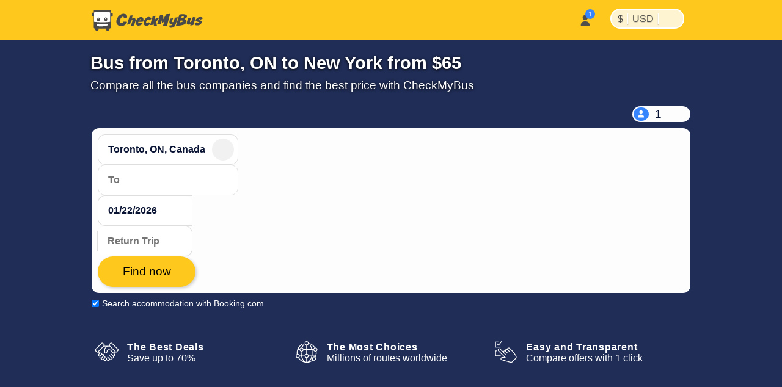

--- FILE ---
content_type: text/html; charset=utf-8
request_url: https://www.checkmybus.com/toronto-on/new-york-ny
body_size: 41600
content:
<!DOCTYPE html>





<html lang="en-US" xml:lang="en-US">
<head>
    <link rel="preload" href="//assets.checkmybus.com/bundles/abovethefold.css?v=41347" as="style" />

        <link rel="preload" href="https://cdn.priv.center/fonts/roboto-v18-latin-ext-regular.woff2" as="font" type="font/woff2" crossorigin="anonymous">

    
    <link rel="preload" href="//assets.checkmybus.com/bundles/city2city.css?v=41347" as="style" />

    <link rel="preconnect" href="//cdnjs.cloudflare.com">
    <link rel="preconnect" href="//www.googletagmanager.com">
    <link rel="preconnect" href="//www.google.com">
    <link rel="preconnect" href="//www.gstatic.com" crossorigin>
    <link rel="preconnect" href="//ka-p.fontawesome.com" />

    <meta id="viewport" name="viewport" content="initial-scale=1, minimum-scale=1, maximum-scale=5" />
    <meta name="MobileOptimized" content="width" />
    <meta name="HandheldFriendly" content="true" />
    <meta name="apple-mobile-web-app-capable" content="yes" />
    <meta http-equiv="X-UA-Compatible" content="IE=edge" />
    <meta name="og:site_name" content="CheckMyBus" />

    

    <link rel="apple-touch-icon" sizes="180x180" href="//i.checkmybus.com/images/favicon/apple-touch-icon.png">
<link rel="icon" type="image/png" sizes="32x32" href="//i.checkmybus.com/images/favicon/favicon-32x32.png">
<link rel="icon" type="image/png" sizes="16x16" href="//i.checkmybus.com/images/favicon/favicon-16x16.png">
<link rel="shortcut icon" type="image/x-icon" href="//i.checkmybus.com/images/favicon/favicon.ico" />

<link rel="mask-icon" href="//i.checkmybus.com/images/favicon/safari-pinned-tab.svg" color="#707070">
<meta name="theme-color" content="#fec91c">
<meta name="msapplication-TileImage" content="//i.checkmybus.com/images/favicon/ms_cmbicon_144x144.png" />
<meta name="msapplication-TileColor" content="#fec91c" />
<meta name="msapplication-square70x70logo" content="//i.checkmybus.com/images/favicon/ms_cmbicon_70x70.png" />
<meta name="msapplication-square150x150logo" content="//i.checkmybus.com/images/favicon/ms_cmbicon_150x150.png" />
<meta name="msapplication-wide310x150logo" content="//i.checkmybus.com/images/favicon/ms_cmbicon_310x150.png" />
<meta name="msapplication-square310x310logo" content="//i.checkmybus.com/images/favicon/ms_cmbicon_310x310.png" />
<link rel="manifest" href="/site.webmanifest">
    
    <title>Bus Toronto, ON to New York: Compare prices and save money</title>

    
    
    <meta name="robots" content="index, follow" />

    
    <meta name="keywords" content="" />

    

	<meta name="description" content="✓ Compare all buses from Toronto, ON to New York and save ✓ All operators and platforms with one click ✓ The One Simple Search" />

                <link rel="alternate" hreflang="es-AR" href="https://www.checkmybus.com.ar/toronto-on/nueva-york-ny" />
            <link rel="alternate" hreflang="pt-BR" href="https://www.checkmybus.com.br/toronto-on/new-york-ny" />
            <link rel="alternate" hreflang="cs-CZ" href="https://www.checkmybus.cz/toronto-on/new-york-ny" />
            <link rel="alternate" hreflang="es-CL" href="https://www.checkmybus.cl/toronto-on/nueva-york-ny" />
            <link rel="alternate" hreflang="es-CO" href="https://www.checkmybus.co/toronto-on/new-york-ny" />
            <link rel="alternate" hreflang="de-DE" href="https://www.checkmybus.de/toronto-on/new-york-ny" />
            <link rel="alternate" hreflang="en-GB" href="https://www.checkmybus.co.uk/toronto-on/new-york-ny" />
            <link rel="alternate" hreflang="en-US" href="https://www.checkmybus.com/toronto-on/new-york-ny" />
            <link rel="alternate" hreflang="es-ES" href="https://www.checkmybus.es/toronto-on/new-york-ny" />
            <link rel="alternate" hreflang="fr-FR" href="https://www.checkmybus.fr/toronto-on/new-york-ny" />
            <link rel="alternate" hreflang="hr-HR" href="https://www.checkmybus.hr/toronto-on/new-york-ny" />
            <link rel="alternate" hreflang="it-IT" href="https://www.checkmybus.it/toronto-on/new-york-ny" />
            <link rel="alternate" hreflang="ms-MY" href="https://www.checkmybus.my/toronto-on/new-york-ny" />
            <link rel="alternate" hreflang="es-MX" href="https://www.checkmybus.com.mx/toronto-on/new-york-ny" />
            <link rel="alternate" hreflang="nl-NL" href="https://www.checkmybus.nl/toronto-on/new-york-ny" />
            <link rel="alternate" hreflang="de-AT" href="https://www.checkmybus.at/toronto-on/new-york-ny" />
            <link rel="alternate" hreflang="es-PE" href="https://www.checkmybus.pe/toronto-on/new-york-ny" />
            <link rel="alternate" hreflang="pl-PL" href="https://www.checkmybus.pl/toronto-on/new-york-ny" />
            <link rel="alternate" hreflang="pt-PT" href="https://www.checkmybus.pt/toronto-on/new-york-ny" />
            <link rel="alternate" hreflang="de-CH" href="https://www.checkmybus.ch/toronto-on/new-york-ny" />
            <link rel="alternate" hreflang="tr-TR" href="https://www.checkmybus.com.tr/toronto-on/new-york-ny" />
            <link rel="alternate" hreflang="es" href="https://www.checkmybus.es/toronto-on/new-york-ny" />
            <link rel="alternate" hreflang="pt" href="https://www.checkmybus.pt/toronto-on/new-york-ny" />
            <link rel="alternate" hreflang="cs" href="https://www.checkmybus.cz/toronto-on/new-york-ny" />
            <link rel="alternate" hreflang="de" href="https://www.checkmybus.de/toronto-on/new-york-ny" />
            <link rel="alternate" hreflang="en" href="https://www.checkmybus.com/toronto-on/new-york-ny" />
            <link rel="alternate" hreflang="fr" href="https://www.checkmybus.fr/toronto-on/new-york-ny" />
            <link rel="alternate" hreflang="hr" href="https://www.checkmybus.hr/toronto-on/new-york-ny" />
            <link rel="alternate" hreflang="it" href="https://www.checkmybus.it/toronto-on/new-york-ny" />
            <link rel="alternate" hreflang="ms" href="https://www.checkmybus.my/toronto-on/new-york-ny" />
            <link rel="alternate" hreflang="nl" href="https://www.checkmybus.nl/toronto-on/new-york-ny" />
            <link rel="alternate" hreflang="pl" href="https://www.checkmybus.pl/toronto-on/new-york-ny" />
            <link rel="alternate" hreflang="tr" href="https://www.checkmybus.com.tr/toronto-on/new-york-ny" />
            <link rel="alternate" hreflang="x-default" href="https://www.checkmybus.com/toronto-on/new-york-ny" />


    <meta name="application-name" content="CheckMyBus" />
    

            <link rel="canonical" href="https://www.checkmybus.com/toronto-on/new-york-ny" />


    


        <link rel="modulepreload" href="//assets.checkmybus.com/vue/searchmask.js?v=41347" load-on-ready />

    <link type="text/css" rel="stylesheet" href="//assets.checkmybus.com/bundles/abovethefold.css?v=41347" />

    <link rel="stylesheet" href="//assets.checkmybus.com/bundles/city2city.css?v=41347" />

    <script src="//kit.fontawesome.com/08014b7b68.js" crossorigin="anonymous" async defer></script>
</head>
<body class="subpage city2city-page  en-US" itemscope="" itemtype="http://schema.org/WebPage">

        


<nav id="cmb-header-nav">
    <div class="topbar">
        <a href="/" class="logo" aria-label="Home">
            <svg class="cmb-logo-big" width="182" height="34" viewBox="0 0 182 34" fill="none" xmlns="http://www.w3.org/2000/svg">
                <path d="M32.9478 5.08923H31.1582V1.95349C31.1582 1.0376 30.4082 0.288574 29.4932 0.288574H5.14648C4.23145 0.288574 3.48193 1.0376 3.48193 1.95349V4.70081H1.66406C0.748535 4.70081 -0.000488281 5.44995 -0.000488281 6.36572V9.12244C-0.000488281 10.038 0.748535 10.7872 1.66406 10.7872H3.48193V29.019C3.48193 29.9348 4.23145 30.6838 5.14648 30.6838H5.97021V32.3351C5.97021 33.2507 6.71973 34 7.63525 34H9.63281C10.5488 34 11.2988 33.2507 11.2988 32.3351V30.6838H23.4712V32.3351C23.4712 33.2507 24.2207 34 25.1362 34H27.1343C28.0498 34 28.7998 33.2507 28.7998 32.3351V30.6838H29.4932C30.4082 30.6838 31.1582 29.9348 31.1582 29.019V11.1757H32.9478C33.8643 11.1757 34.6133 10.4266 34.6133 9.51086V6.75439C34.6133 5.83826 33.8643 5.08923 32.9478 5.08923Z" fill="#4A4949"/>
                <path d="M30.2754 19.6302V4.31247C14.7349 2.36997 4.11133 4.32602 4.11133 4.32602V19.7136C4.11133 19.7136 18.0742 21.5725 30.2754 19.6302Z" fill="white"/>
                <path d="M8.19922 23.4282C8.19922 23.4282 8.2002 24.8975 8.2002 25.314C8.20557 25.4573 8.08887 26.9282 12.9966 27.2563C16.5581 27.4878 19.3882 27.0115 21.3955 26.6968C23.4023 26.3821 25.4146 25.7346 26.853 25.2078V23.4224C26.853 23.4224 17.6436 24.729 8.19922 23.4282Z" fill="white"/>
                <path d="M10.958 12.7207C9.62354 12.7207 8.5415 14.1301 8.5415 15.8687C8.5415 17.6079 9.62354 19.0173 10.958 19.0173C12.293 19.0173 13.375 17.6079 13.375 15.8687C13.375 14.1301 12.293 12.7207 10.958 12.7207ZM10.6255 15.457C10.0928 15.457 9.66064 15.0254 9.66064 14.4932C9.66064 13.9609 10.0928 13.5286 10.6255 13.5286C11.1582 13.5286 11.5889 13.9609 11.5889 14.4932C11.5889 15.0254 11.1582 15.457 10.6255 15.457Z" fill="#4A4949"/>
                <path d="M23.187 12.48C21.8525 12.48 20.7705 13.8896 20.7705 15.6284C20.7705 17.3674 21.8525 18.7766 23.187 18.7766C24.522 18.7766 25.604 17.3674 25.604 15.6284C25.604 13.8896 24.522 12.48 23.187 12.48ZM22.8545 15.217C22.3218 15.217 21.8896 14.7852 21.8896 14.2527C21.8896 13.72 22.3218 13.2878 22.8545 13.2878C23.3872 13.2878 23.8179 13.72 23.8179 14.2527C23.8179 14.7852 23.3872 15.217 22.8545 15.217Z" fill="#4A4949"/>
                <path fill-rule="evenodd" clip-rule="evenodd" d="M52.5354 13.9696L57.5892 13.3078C57.5892 13.3078 58.7986 10.6516 57.2278 8.57389C55.6565 6.49601 50.4065 5.00772 45.3211 9.39042C40.2351 13.7733 38.3538 21.6081 43.0462 25.1845C47.6985 28.7401 56.7522 26.0321 57.993 19.6855L52.2044 19.4579C52.2044 19.4579 50.5506 23.1379 47.264 21.6701C46.8709 21.3188 44.9065 19.6234 47.636 14.0004C48.1316 13.1322 52.9075 8.0878 52.5354 13.9696Z" fill="#4A4949"/>
                <path fill-rule="evenodd" clip-rule="evenodd" d="M57.9517 24.2336C57.9517 24.2336 61.4658 11.8713 62.5825 9.74219C64.1328 9.41089 65.9727 9.26636 67.4814 9.24585L65.6211 14.4141C65.6211 14.4141 70.3335 12.8843 71.4507 14.4963C71.8228 15.0342 72.5469 16.8535 71.0996 20.6985C69.6519 24.5439 69.0938 25.5566 69.0938 25.5566C69.0938 25.5566 68.5776 26.2805 66.4482 26.1562L64.3188 26.0322C64.3188 26.0322 64.0913 26.053 64.3188 25.4946C64.5459 24.9365 67.1709 18.2798 66.7163 17.1221C66.5093 17.0393 65.7866 16.8118 65.104 17.6802C64.4219 18.5483 63.6777 20.7815 62.7266 23.9651C59.2334 24.1716 57.9517 24.2336 57.9517 24.2336Z" fill="#4A4949"/>
                <path fill-rule="evenodd" clip-rule="evenodd" d="M84.2475 19.4993C84.8047 17.3082 85.0747 16.5223 84.4951 14.3309C83.3789 10.6102 76.9287 11.1683 73.9111 16.0677C70.8925 20.9673 72.3808 25.3499 75.5029 25.9078C81.539 26.6937 83.6479 21.5252 83.6479 21.5252L78.748 21.0086L78.562 21.2771C77.6943 23.1167 76.7632 22.2486 76.4536 21.8978C75.895 20.9673 76.5156 19.8509 76.5156 19.8509C76.5156 19.8509 82.7998 19.6026 84.2475 19.4993ZM78.8305 15.7781C79.937 14.9097 80.9389 15.4473 81.0112 15.7991C81.1977 16.1915 80.6914 17.1736 80.6914 17.1736L77.9624 17.1631C77.7046 17.1941 78.3037 16.2017 78.8305 15.7781Z" fill="#4A4949"/>
                <path fill-rule="evenodd" clip-rule="evenodd" d="M93.1297 20.3746L95.6927 22.8555C95.6927 22.8555 93.4466 26.8523 88.5541 26.1634C87.1766 25.8047 83.9237 24.4263 85.4256 18.8863C86.4593 14.9036 91.9725 9.50077 96.4784 12.7393C97.3334 13.5525 98.0917 14.6687 97.3465 15.1927C96.6034 15.7164 94.2181 17.4117 94.2181 17.4117C94.2181 17.4117 93.7362 16.1299 93.2401 15.854C92.744 15.5787 91.5169 15.7579 90.2767 17.5494C89.037 19.3409 88.4442 22.0835 90.1937 22.1387C91.0619 22.0975 91.3661 22.0696 93.1161 20.4297" fill="#4A4949"/>
                <path fill-rule="evenodd" clip-rule="evenodd" d="M100.159 10.0518L95.7207 25.074L100.489 24.6055L101.179 22.428L102.061 26.7002L106.802 26.4246C106.802 26.4246 106.14 21.05 105.837 19.4788L110.109 13.7727L105.588 13.7317L102.736 17.0669L104.72 9.8728L100.159 10.0518Z" fill="#4A4949"/>
                <path fill-rule="evenodd" clip-rule="evenodd" d="M107.215 23.7783L111.949 8.87354L117.097 8.27393L117.242 15.3645L122.141 7.28162L128.426 6.70288L123.36 26.0522L116.765 26.4243L119.454 17.4111L116.249 22.1042L115.091 22.125L114.472 17.1836L112.776 23.6133L107.215 23.7783Z" fill="#4A4949"/>
                <path fill-rule="evenodd" clip-rule="evenodd" d="M126.923 25.7219C126.923 25.7219 127.322 28.2024 127.943 29.3877C128.949 29.5803 135.095 30.4351 137.191 24.6189C139.286 18.8032 141.036 12.2981 141.036 12.2981L136.225 12.8491C136.225 12.8491 134.599 17.9763 134.475 18.3347C134.351 18.6929 133.772 20.4844 132.712 20.2778C131.65 20.071 131.457 19.1479 131.912 17.8381C132.367 16.5293 133.291 13.8003 133.291 13.8003L128.796 14.4893C128.796 14.4893 125.627 20.9253 128.397 23.1309C129.045 23.6265 129.472 23.9849 132.38 23.751C132.256 24.0129 131.885 25.8867 126.923 25.7219Z" fill="#4A4949"/>
                <path fill-rule="evenodd" clip-rule="evenodd" d="M151.73 15.2478L151.648 15.0408C157.933 12.4639 155.892 9.55565 155.479 8.92186C152.171 5.88951 143.71 7.76415 143.71 7.76415L137.866 26.2869C152.186 25.8183 153.66 22.855 154.941 20.4985C156.83 16.5981 151.73 15.2478 151.73 15.2478ZM145.984 20.4436C144.619 20.8017 144.785 20.3332 144.785 20.3332L145.693 17.5766C147.844 17.6457 148.768 17.5491 149.47 18.1831C150.31 19.4097 147.347 20.0849 145.984 20.4436ZM148.079 13.5935C146.218 14.1723 146.535 13.7317 146.535 13.7317L147.541 11.0718C149.705 10.9751 150.352 10.989 150.904 11.3474C151.923 12.2429 149.938 13.0146 148.079 13.5935Z" fill="#4A4949"/>
                <path fill-rule="evenodd" clip-rule="evenodd" d="M158.359 13.4692C158.359 13.4692 154.39 21.8486 156.141 23.6267C156.705 24.1367 158.828 25.0049 161.928 23.6404L161.557 25.4185C161.557 25.4185 161.392 25.804 162.19 25.6938C162.99 25.5837 165.622 25.115 165.622 25.115C165.622 25.115 166.629 24.991 166.946 23.9021C167.262 22.8135 170.295 12.1604 170.295 12.1604L165.746 12.1052C165.746 12.1052 163.459 20.3325 161.584 20.2778C161.129 20.2087 160.634 20.0847 161.184 18.2241C161.736 16.3635 162.963 13.4419 162.963 13.4419C162.963 13.4419 160.854 13.304 158.359 13.4692Z" fill="#4A4949"/>
                <path fill-rule="evenodd" clip-rule="evenodd" d="M172.045 20.3877L168.737 22.3106C168.737 22.3106 168.365 24.0674 170.431 25.3491C171.175 25.6594 175.827 26.3003 178.495 23.5303C179.693 22.1243 181.513 20.0574 178.867 17.9485C177.254 17.3076 174.05 16.543 175.434 15.6538C176.821 14.7647 178.142 15.3853 178.576 16.0879L181.925 14.2066C181.925 14.2066 182.236 13.4007 180.293 12.3252C178.556 11.3748 175.47 12.0374 173.616 13.0488C171.57 14.1655 168.613 17.4937 171.61 19.0235C173.037 19.6228 177.868 20.3213 175.869 21.4834C174.091 22.5171 172.644 22.0623 172.045 20.3877Z" fill="#4A4949"/>
            </svg>
            <svg class="cmb-logo-med" width="148" height="34" viewBox="34 0 148 34" fill="none" xmlns="http://www.w3.org/2000/svg">
                <path fill-rule="evenodd" clip-rule="evenodd" d="M52.5354 13.9696L57.5892 13.3078C57.5892 13.3078 58.7986 10.6516 57.2278 8.57389C55.6565 6.49601 50.4065 5.00772 45.3211 9.39042C40.2351 13.7733 38.3538 21.6081 43.0462 25.1845C47.6985 28.7401 56.7522 26.0321 57.993 19.6855L52.2044 19.4579C52.2044 19.4579 50.5506 23.1379 47.264 21.6701C46.8709 21.3188 44.9065 19.6234 47.636 14.0004C48.1316 13.1322 52.9075 8.0878 52.5354 13.9696Z" fill="#4A4949"></path>
                <path fill-rule="evenodd" clip-rule="evenodd" d="M57.9517 24.2336C57.9517 24.2336 61.4658 11.8713 62.5825 9.74219C64.1328 9.41089 65.9727 9.26636 67.4814 9.24585L65.6211 14.4141C65.6211 14.4141 70.3335 12.8843 71.4507 14.4963C71.8228 15.0342 72.5469 16.8535 71.0996 20.6985C69.6519 24.5439 69.0938 25.5566 69.0938 25.5566C69.0938 25.5566 68.5776 26.2805 66.4482 26.1562L64.3188 26.0322C64.3188 26.0322 64.0913 26.053 64.3188 25.4946C64.5459 24.9365 67.1709 18.2798 66.7163 17.1221C66.5093 17.0393 65.7866 16.8118 65.104 17.6802C64.4219 18.5483 63.6777 20.7815 62.7266 23.9651C59.2334 24.1716 57.9517 24.2336 57.9517 24.2336Z" fill="#4A4949"></path>
                <path fill-rule="evenodd" clip-rule="evenodd" d="M84.2475 19.4993C84.8047 17.3082 85.0747 16.5223 84.4951 14.3309C83.3789 10.6102 76.9287 11.1683 73.9111 16.0677C70.8925 20.9673 72.3808 25.3499 75.5029 25.9078C81.539 26.6937 83.6479 21.5252 83.6479 21.5252L78.748 21.0086L78.562 21.2771C77.6943 23.1167 76.7632 22.2486 76.4536 21.8978C75.895 20.9673 76.5156 19.8509 76.5156 19.8509C76.5156 19.8509 82.7998 19.6026 84.2475 19.4993ZM78.8305 15.7781C79.937 14.9097 80.9389 15.4473 81.0112 15.7991C81.1977 16.1915 80.6914 17.1736 80.6914 17.1736L77.9624 17.1631C77.7046 17.1941 78.3037 16.2017 78.8305 15.7781Z" fill="#4A4949"></path>
                <path fill-rule="evenodd" clip-rule="evenodd" d="M93.1297 20.3746L95.6927 22.8555C95.6927 22.8555 93.4466 26.8523 88.5541 26.1634C87.1766 25.8047 83.9237 24.4263 85.4256 18.8863C86.4593 14.9036 91.9725 9.50077 96.4784 12.7393C97.3334 13.5525 98.0917 14.6687 97.3465 15.1927C96.6034 15.7164 94.2181 17.4117 94.2181 17.4117C94.2181 17.4117 93.7362 16.1299 93.2401 15.854C92.744 15.5787 91.5169 15.7579 90.2767 17.5494C89.037 19.3409 88.4442 22.0835 90.1937 22.1387C91.0619 22.0975 91.3661 22.0696 93.1161 20.4297" fill="#4A4949"></path>
                <path fill-rule="evenodd" clip-rule="evenodd" d="M100.159 10.0518L95.7207 25.074L100.489 24.6055L101.179 22.428L102.061 26.7002L106.802 26.4246C106.802 26.4246 106.14 21.05 105.837 19.4788L110.109 13.7727L105.588 13.7317L102.736 17.0669L104.72 9.8728L100.159 10.0518Z" fill="#4A4949"></path>
                <path fill-rule="evenodd" clip-rule="evenodd" d="M107.215 23.7783L111.949 8.87354L117.097 8.27393L117.242 15.3645L122.141 7.28162L128.426 6.70288L123.36 26.0522L116.765 26.4243L119.454 17.4111L116.249 22.1042L115.091 22.125L114.472 17.1836L112.776 23.6133L107.215 23.7783Z" fill="#4A4949"></path>
                <path fill-rule="evenodd" clip-rule="evenodd" d="M126.923 25.7219C126.923 25.7219 127.322 28.2024 127.943 29.3877C128.949 29.5803 135.095 30.4351 137.191 24.6189C139.286 18.8032 141.036 12.2981 141.036 12.2981L136.225 12.8491C136.225 12.8491 134.599 17.9763 134.475 18.3347C134.351 18.6929 133.772 20.4844 132.712 20.2778C131.65 20.071 131.457 19.1479 131.912 17.8381C132.367 16.5293 133.291 13.8003 133.291 13.8003L128.796 14.4893C128.796 14.4893 125.627 20.9253 128.397 23.1309C129.045 23.6265 129.472 23.9849 132.38 23.751C132.256 24.0129 131.885 25.8867 126.923 25.7219Z" fill="#4A4949"></path>
                <path fill-rule="evenodd" clip-rule="evenodd" d="M151.73 15.2478L151.648 15.0408C157.933 12.4639 155.892 9.55565 155.479 8.92186C152.171 5.88951 143.71 7.76415 143.71 7.76415L137.866 26.2869C152.186 25.8183 153.66 22.855 154.941 20.4985C156.83 16.5981 151.73 15.2478 151.73 15.2478ZM145.984 20.4436C144.619 20.8017 144.785 20.3332 144.785 20.3332L145.693 17.5766C147.844 17.6457 148.768 17.5491 149.47 18.1831C150.31 19.4097 147.347 20.0849 145.984 20.4436ZM148.079 13.5935C146.218 14.1723 146.535 13.7317 146.535 13.7317L147.541 11.0718C149.705 10.9751 150.352 10.989 150.904 11.3474C151.923 12.2429 149.938 13.0146 148.079 13.5935Z" fill="#4A4949"></path>
                <path fill-rule="evenodd" clip-rule="evenodd" d="M158.359 13.4692C158.359 13.4692 154.39 21.8486 156.141 23.6267C156.705 24.1367 158.828 25.0049 161.928 23.6404L161.557 25.4185C161.557 25.4185 161.392 25.804 162.19 25.6938C162.99 25.5837 165.622 25.115 165.622 25.115C165.622 25.115 166.629 24.991 166.946 23.9021C167.262 22.8135 170.295 12.1604 170.295 12.1604L165.746 12.1052C165.746 12.1052 163.459 20.3325 161.584 20.2778C161.129 20.2087 160.634 20.0847 161.184 18.2241C161.736 16.3635 162.963 13.4419 162.963 13.4419C162.963 13.4419 160.854 13.304 158.359 13.4692Z" fill="#4A4949"></path>
                <path fill-rule="evenodd" clip-rule="evenodd" d="M172.045 20.3877L168.737 22.3106C168.737 22.3106 168.365 24.0674 170.431 25.3491C171.175 25.6594 175.827 26.3003 178.495 23.5303C179.693 22.1243 181.513 20.0574 178.867 17.9485C177.254 17.3076 174.05 16.543 175.434 15.6538C176.821 14.7647 178.142 15.3853 178.576 16.0879L181.925 14.2066C181.925 14.2066 182.236 13.4007 180.293 12.3252C178.556 11.3748 175.47 12.0374 173.616 13.0488C171.57 14.1655 168.613 17.4937 171.61 19.0235C173.037 19.6228 177.868 20.3213 175.869 21.4834C174.091 22.5171 172.644 22.0623 172.045 20.3877Z" fill="#4A4949"></path>
            </svg>
            <svg class="cmb-logo-med-dark" width="148" height="34" viewBox="34 0 148 34" fill="none" xmlns="http://www.w3.org/2000/svg">
                <path fill-rule="evenodd" clip-rule="evenodd" d="M52.5354 13.9696L57.5892 13.3078C57.5892 13.3078 58.7986 10.6516 57.2278 8.57389C55.6565 6.49601 50.4065 5.00772 45.3211 9.39042C40.2351 13.7733 38.3538 21.6081 43.0462 25.1845C47.6985 28.7401 56.7522 26.0321 57.993 19.6855L52.2044 19.4579C52.2044 19.4579 50.5506 23.1379 47.264 21.6701C46.8709 21.3188 44.9065 19.6234 47.636 14.0004C48.1316 13.1322 52.9075 8.0878 52.5354 13.9696Z" fill="#fff"></path>
                <path fill-rule="evenodd" clip-rule="evenodd" d="M57.9517 24.2336C57.9517 24.2336 61.4658 11.8713 62.5825 9.74219C64.1328 9.41089 65.9727 9.26636 67.4814 9.24585L65.6211 14.4141C65.6211 14.4141 70.3335 12.8843 71.4507 14.4963C71.8228 15.0342 72.5469 16.8535 71.0996 20.6985C69.6519 24.5439 69.0938 25.5566 69.0938 25.5566C69.0938 25.5566 68.5776 26.2805 66.4482 26.1562L64.3188 26.0322C64.3188 26.0322 64.0913 26.053 64.3188 25.4946C64.5459 24.9365 67.1709 18.2798 66.7163 17.1221C66.5093 17.0393 65.7866 16.8118 65.104 17.6802C64.4219 18.5483 63.6777 20.7815 62.7266 23.9651C59.2334 24.1716 57.9517 24.2336 57.9517 24.2336Z" fill="#fff"></path>
                <path fill-rule="evenodd" clip-rule="evenodd" d="M84.2475 19.4993C84.8047 17.3082 85.0747 16.5223 84.4951 14.3309C83.3789 10.6102 76.9287 11.1683 73.9111 16.0677C70.8925 20.9673 72.3808 25.3499 75.5029 25.9078C81.539 26.6937 83.6479 21.5252 83.6479 21.5252L78.748 21.0086L78.562 21.2771C77.6943 23.1167 76.7632 22.2486 76.4536 21.8978C75.895 20.9673 76.5156 19.8509 76.5156 19.8509C76.5156 19.8509 82.7998 19.6026 84.2475 19.4993ZM78.8305 15.7781C79.937 14.9097 80.9389 15.4473 81.0112 15.7991C81.1977 16.1915 80.6914 17.1736 80.6914 17.1736L77.9624 17.1631C77.7046 17.1941 78.3037 16.2017 78.8305 15.7781Z" fill="#fff"></path>
                <path fill-rule="evenodd" clip-rule="evenodd" d="M93.1297 20.3746L95.6927 22.8555C95.6927 22.8555 93.4466 26.8523 88.5541 26.1634C87.1766 25.8047 83.9237 24.4263 85.4256 18.8863C86.4593 14.9036 91.9725 9.50077 96.4784 12.7393C97.3334 13.5525 98.0917 14.6687 97.3465 15.1927C96.6034 15.7164 94.2181 17.4117 94.2181 17.4117C94.2181 17.4117 93.7362 16.1299 93.2401 15.854C92.744 15.5787 91.5169 15.7579 90.2767 17.5494C89.037 19.3409 88.4442 22.0835 90.1937 22.1387C91.0619 22.0975 91.3661 22.0696 93.1161 20.4297" fill="#fff"></path>
                <path fill-rule="evenodd" clip-rule="evenodd" d="M100.159 10.0518L95.7207 25.074L100.489 24.6055L101.179 22.428L102.061 26.7002L106.802 26.4246C106.802 26.4246 106.14 21.05 105.837 19.4788L110.109 13.7727L105.588 13.7317L102.736 17.0669L104.72 9.8728L100.159 10.0518Z" fill="#fff"></path>
                <path fill-rule="evenodd" clip-rule="evenodd" d="M107.215 23.7783L111.949 8.87354L117.097 8.27393L117.242 15.3645L122.141 7.28162L128.426 6.70288L123.36 26.0522L116.765 26.4243L119.454 17.4111L116.249 22.1042L115.091 22.125L114.472 17.1836L112.776 23.6133L107.215 23.7783Z" fill="#fff"></path>
                <path fill-rule="evenodd" clip-rule="evenodd" d="M126.923 25.7219C126.923 25.7219 127.322 28.2024 127.943 29.3877C128.949 29.5803 135.095 30.4351 137.191 24.6189C139.286 18.8032 141.036 12.2981 141.036 12.2981L136.225 12.8491C136.225 12.8491 134.599 17.9763 134.475 18.3347C134.351 18.6929 133.772 20.4844 132.712 20.2778C131.65 20.071 131.457 19.1479 131.912 17.8381C132.367 16.5293 133.291 13.8003 133.291 13.8003L128.796 14.4893C128.796 14.4893 125.627 20.9253 128.397 23.1309C129.045 23.6265 129.472 23.9849 132.38 23.751C132.256 24.0129 131.885 25.8867 126.923 25.7219Z" fill="#fff"></path>
                <path fill-rule="evenodd" clip-rule="evenodd" d="M151.73 15.2478L151.648 15.0408C157.933 12.4639 155.892 9.55565 155.479 8.92186C152.171 5.88951 143.71 7.76415 143.71 7.76415L137.866 26.2869C152.186 25.8183 153.66 22.855 154.941 20.4985C156.83 16.5981 151.73 15.2478 151.73 15.2478ZM145.984 20.4436C144.619 20.8017 144.785 20.3332 144.785 20.3332L145.693 17.5766C147.844 17.6457 148.768 17.5491 149.47 18.1831C150.31 19.4097 147.347 20.0849 145.984 20.4436ZM148.079 13.5935C146.218 14.1723 146.535 13.7317 146.535 13.7317L147.541 11.0718C149.705 10.9751 150.352 10.989 150.904 11.3474C151.923 12.2429 149.938 13.0146 148.079 13.5935Z" fill="#fff"></path>
                <path fill-rule="evenodd" clip-rule="evenodd" d="M158.359 13.4692C158.359 13.4692 154.39 21.8486 156.141 23.6267C156.705 24.1367 158.828 25.0049 161.928 23.6404L161.557 25.4185C161.557 25.4185 161.392 25.804 162.19 25.6938C162.99 25.5837 165.622 25.115 165.622 25.115C165.622 25.115 166.629 24.991 166.946 23.9021C167.262 22.8135 170.295 12.1604 170.295 12.1604L165.746 12.1052C165.746 12.1052 163.459 20.3325 161.584 20.2778C161.129 20.2087 160.634 20.0847 161.184 18.2241C161.736 16.3635 162.963 13.4419 162.963 13.4419C162.963 13.4419 160.854 13.304 158.359 13.4692Z" fill="#fff"></path>
                <path fill-rule="evenodd" clip-rule="evenodd" d="M172.045 20.3877L168.737 22.3106C168.737 22.3106 168.365 24.0674 170.431 25.3491C171.175 25.6594 175.827 26.3003 178.495 23.5303C179.693 22.1243 181.513 20.0574 178.867 17.9485C177.254 17.3076 174.05 16.543 175.434 15.6538C176.821 14.7647 178.142 15.3853 178.576 16.0879L181.925 14.2066C181.925 14.2066 182.236 13.4007 180.293 12.3252C178.556 11.3748 175.47 12.0374 173.616 13.0488C171.57 14.1655 168.613 17.4937 171.61 19.0235C173.037 19.6228 177.868 20.3213 175.869 21.4834C174.091 22.5171 172.644 22.0623 172.045 20.3877Z" fill="#fff"></path>
            </svg>
            <svg class="cmb-logo-small" width="35" height="35" viewBox="0 0 35 35" fill="none" xmlns="http://www.w3.org/2000/svg">
                <path d="M32.9478 5.08923H31.1582V1.95349C31.1582 1.0376 30.4082 0.288574 29.4932 0.288574H5.14648C4.23145 0.288574 3.48193 1.0376 3.48193 1.95349V4.70081H1.66406C0.748535 4.70081 -0.000488281 5.44995 -0.000488281 6.36572V9.12244C-0.000488281 10.038 0.748535 10.7872 1.66406 10.7872H3.48193V29.019C3.48193 29.9348 4.23145 30.6838 5.14648 30.6838H5.97021V32.3351C5.97021 33.2507 6.71973 34 7.63525 34H9.63281C10.5488 34 11.2988 33.2507 11.2988 32.3351V30.6838H23.4712V32.3351C23.4712 33.2507 24.2207 34 25.1362 34H27.1343C28.0498 34 28.7998 33.2507 28.7998 32.3351V30.6838H29.4932C30.4082 30.6838 31.1582 29.9348 31.1582 29.019V11.1757H32.9478C33.8643 11.1757 34.6133 10.4266 34.6133 9.51086V6.75439C34.6133 5.83826 33.8643 5.08923 32.9478 5.08923Z" fill="#4A4949"></path>
                <path d="M30.2754 19.6302V4.31247C14.7349 2.36997 4.11133 4.32602 4.11133 4.32602V19.7136C4.11133 19.7136 18.0742 21.5725 30.2754 19.6302Z" fill="white"></path>
                <path d="M8.19922 23.4282C8.19922 23.4282 8.2002 24.8975 8.2002 25.314C8.20557 25.4573 8.08887 26.9282 12.9966 27.2563C16.5581 27.4878 19.3882 27.0115 21.3955 26.6968C23.4023 26.3821 25.4146 25.7346 26.853 25.2078V23.4224C26.853 23.4224 17.6436 24.729 8.19922 23.4282Z" fill="white"></path>
                <path d="M10.958 12.7207C9.62354 12.7207 8.5415 14.1301 8.5415 15.8687C8.5415 17.6079 9.62354 19.0173 10.958 19.0173C12.293 19.0173 13.375 17.6079 13.375 15.8687C13.375 14.1301 12.293 12.7207 10.958 12.7207ZM10.6255 15.457C10.0928 15.457 9.66064 15.0254 9.66064 14.4932C9.66064 13.9609 10.0928 13.5286 10.6255 13.5286C11.1582 13.5286 11.5889 13.9609 11.5889 14.4932C11.5889 15.0254 11.1582 15.457 10.6255 15.457Z" fill="#4A4949"></path>
                <path d="M23.187 12.48C21.8525 12.48 20.7705 13.8896 20.7705 15.6284C20.7705 17.3674 21.8525 18.7766 23.187 18.7766C24.522 18.7766 25.604 17.3674 25.604 15.6284C25.604 13.8896 24.522 12.48 23.187 12.48ZM22.8545 15.217C22.3218 15.217 21.8896 14.7852 21.8896 14.2527C21.8896 13.72 22.3218 13.2878 22.8545 13.2878C23.3872 13.2878 23.8179 13.72 23.8179 14.2527C23.8179 14.7852 23.3872 15.217 22.8545 15.217Z" fill="#4A4949"></path>
            </svg>
        </a>

        <div style="display: flex;align-items:center">
            <div class="account-menu" id="account-menu">
            </div>
            <div class="header-menu">
                <ul class="menu-list is-left menu-overlay" id="demo-menu">
                    <div class="menu-overlay-header">
                        <img class="logo" src="//i.checkmybus.com/images/checkmybus-logo.svg" alt="www.checkmybus.com"/>
                        <div></div>
                        <i id="close-menu" aria-hidden="true" class="fa fa-xmark fa-lg"></i>
                    </div>

                    <li class="has-submenu settings-submenu" id="settings-submenu">
                        <span onclick="toggleSettingsMenu(this);">
                            <span class="menu-expand top-level-item">
                                <span class="menu-caption-large">
                                    <span style="font-size:1rem;">$<span class="split">|</span>USD<span class="split">|</span></span>                                    
                                    <span class="fal fa-gear"></span>                                    
                                </span>
                                <span class="menu-caption-small">
                                    <span class="menu-title">Currency</span>
                                    <span class="arrow-right">
                                        <span class="selectedCurrency">USD</span>
                                        <i class="fa-solid fa-chevron-right"></i>
                                    </span>
                                </span>
                            </span>
                        </span>
                        <div class="settings-top-menu">
                            <ul>
                                <li class="c2cheaderlinks" >
                                    






<div class="menu-title-wrapper" onclick="collapseSettingsMenu(this)">
    <div>
        <span class="menu-title" style="padding: 10px 0;">
            <span class="fa fa-bus fa-lg"></span>Bus Routes
        </span>
    </div>
    <div style="align-self: center;">
        <span class="fa fa-caret-down"></span>
    </div>
</div>
<div class="menu-settings-content">
    <ul>
            <li>
                <a href="/boston-ma/new-york-ny">Bus Boston to New York</a>
            </li>
            <li>
                <a href="/los-angeles-ca/las-vegas-nv">Bus to Las Vegas from Los Angeles</a>
            </li>
            <li>
                <a href="/johannesburg-gt/durban-nl">Johannesburg to Durban bus</a>
            </li>
            <li>
                <a href="/toronto-on/montreal-qc">Bus Toronto to Montreal</a>
            </li>
            <li>
                <a href="/cape-town-wc/johannesburg-gt">Bus Cape Town to Johannesburg</a>
            </li>
            <li>
                <a href="/buslines">Bus Routes</a>
            </li>
    </ul>
</div>
                                </li>
                                <li class="c2cheaderlinks">
                                    






<div class="menu-title-wrapper" onclick="collapseSettingsMenu(this)">
    <div>
        <span class="menu-title" style="padding: 10px 0;">
            <span class="fa fa-suitcase fa-lg"></span>Travel
        </span>
    </div>
    <div style="align-self: center;">
        <span class="fa fa-caret-down"></span>
    </div>
</div>
<div class="menu-settings-content">
    <ul>
            <li>
                <a href="/travel/new-york-ny/boston-ma">New York to Boston</a>
            </li>
            <li>
                <a href="/travel/cape-town-wc/johannesburg-gt">Cape Town to Johannesburg</a>
            </li>
            <li>
                <a href="/travel/durban-nl/cape-town-wc">Durban to Cape Town</a>
            </li>
            <li>
                <a href="/travel/toronto-on/montreal-qc">Toronto to Montreal</a>
            </li>
            <li>
                <a href="/travel/new-york-ny/chicago-il">New York to Chicago</a>
            </li>
            <li>
                <a href="/travel">Travel</a>
            </li>
    </ul>
</div>
                                </li>
                                <li>
                                    <div class="menu-title-wrapper">
                                        <div style="padding: 10px 0;">
                                            <i class="fal fa-gear fa-lg"></i> Settings
                                        </div>
                                    </div>
                                </li>
                                    <li>
                                        <div class="menu-title-wrapper" onclick="collapseSettingsMenu(this)">
                                            <div>
                                                <span class="menu-title">Language</span>
                                                <span class="menu-subtitle">
                                                    English US
                                                </span>
                                            </div>
                                            <div style="align-self: center;">
                                                <span class="fa fa-caret-down"></span>
                                            </div>
                                        </div>

                                        <div class="menu-settings-content" id="languageBoxWrapper">

                                        </div>
                                    </li>
                                <li>
                                    <div class="menu-title-wrapper" onclick="collapseSettingsMenu(this)">
                                        <div>
                                            <span class="menu-title">Currency</span>
                                            <span class="menu-subtitle" id="currency-placeholder">USD</span>
                                        </div>
                                        <div style="align-self: center;">
                                            <span class="fa fa-caret-down"></span>
                                        </div>
                                    </div>
                                    <div class="menu-settings-content">
                                        <ul class="currencybox" id="currencyBox">
                                                    <li>
                                                        <span class="menu-item" data-symbol="ARS" data-symbol-short="$" data-currency-format="$%price%">
                                                            <span>$</span>Argentine peso
                                                        </span>
                                                    </li>
                                                    <li>
                                                        <span class="menu-item" data-symbol="AUD" data-symbol-short="$" data-currency-format="$%price%">
                                                            <span>$</span>Australian Dollar
                                                        </span>
                                                    </li>
                                                    <li>
                                                        <span class="menu-item" data-symbol="BRL" data-symbol-short="R$" data-currency-format="R$%price%">
                                                            <span>R$</span>Brazilian real
                                                        </span>
                                                    </li>
                                                    <li>
                                                        <span class="menu-item" data-symbol="GBP" data-symbol-short="£" data-currency-format="£%price%">
                                                            <span>£</span>British Pound
                                                        </span>
                                                    </li>
                                                    <li>
                                                        <span class="menu-item" data-symbol="CAD" data-symbol-short="$" data-currency-format="$%price%">
                                                            <span>$</span>Canadian Dollar
                                                        </span>
                                                    </li>
                                                    <li>
                                                        <span class="menu-item" data-symbol="CLP" data-symbol-short="$" data-currency-format="$%price%">
                                                            <span>$</span>Chilean peso
                                                        </span>
                                                    </li>
                                                    <li>
                                                        <span class="menu-item" data-symbol="COP" data-symbol-short="$" data-currency-format="$%price%">
                                                            <span>$</span>Colombian peso
                                                        </span>
                                                    </li>
                                                    <li>
                                                        <span class="menu-item" data-symbol="CRC" data-symbol-short="₡" data-currency-format="₡%price%">
                                                            <span>₡</span>Costa Rican Colón
                                                        </span>
                                                    </li>
                                                    <li>
                                                        <span class="menu-item" data-symbol="CZK" data-symbol-short="Kč" data-currency-format="Kč%price%">
                                                            <span>Kč</span>Czech koruna
                                                        </span>
                                                    </li>
                                                    <li>
                                                        <span class="menu-item" data-symbol="EGP" data-symbol-short="£" data-currency-format="£%price%">
                                                            <span>£</span>Egyptian Pound
                                                        </span>
                                                    </li>
                                                    <li>
                                                        <span class="menu-item" data-symbol="EUR" data-symbol-short="€" data-currency-format="€%price%">
                                                            <span>€</span>Euro
                                                        </span>
                                                    </li>
                                                    <li>
                                                        <span class="menu-item" data-symbol="INR" data-symbol-short="₹" data-currency-format="₹%price%">
                                                            <span>₹</span>Indian Rupee
                                                        </span>
                                                    </li>
                                                    <li>
                                                        <span class="menu-item" data-symbol="IDR" data-symbol-short="Rp." data-currency-format="Rp.%price%">
                                                            <span>Rp.</span>Indonesian Rupiah
                                                        </span>
                                                    </li>
                                                    <li>
                                                        <span class="menu-item" data-symbol="MXN" data-symbol-short="$" data-currency-format="$%price%">
                                                            <span>$</span>Mexican peso
                                                        </span>
                                                    </li>
                                                    <li>
                                                        <span class="menu-item" data-symbol="MAD" data-symbol-short="DH" data-currency-format="DH%price%">
                                                            <span>DH</span>Moroccan Dirham
                                                        </span>
                                                    </li>
                                                    <li>
                                                        <span class="menu-item" data-symbol="NZD" data-symbol-short="$" data-currency-format="$%price%">
                                                            <span>$</span>New Zealand Dollar
                                                        </span>
                                                    </li>
                                                    <li>
                                                        <span class="menu-item" data-symbol="MYR" data-symbol-short="MS" data-currency-format="RM%price%">
                                                            <span>MS</span>Ringgit
                                                        </span>
                                                    </li>
                                                    <li>
                                                        <span class="menu-item" data-symbol="SGD" data-symbol-short="S$" data-currency-format="S$%price%">
                                                            <span>S$</span>Singapore Dollar
                                                        </span>
                                                    </li>
                                                    <li>
                                                        <span class="menu-item" data-symbol="PEN" data-symbol-short="S/" data-currency-format="S/%price%">
                                                            <span>S/</span>Sol
                                                        </span>
                                                    </li>
                                                    <li>
                                                        <span class="menu-item" data-symbol="ZAR" data-symbol-short="R" data-currency-format="R%price%">
                                                            <span>R</span>South African Rand
                                                        </span>
                                                    </li>
                                                    <li>
                                                        <span class="menu-item" data-symbol="SEK" data-symbol-short="Skr" data-currency-format="kr%price%">
                                                            <span>Skr</span>Swedish Krona
                                                        </span>
                                                    </li>
                                                    <li>
                                                        <span class="menu-item" data-symbol="CHF" data-symbol-short="SFr" data-currency-format="CHF%price%">
                                                            <span>SFr</span>Swiss Franc
                                                        </span>
                                                    </li>
                                                    <li>
                                                        <span class="menu-item" data-symbol="TRY" data-symbol-short="₺" data-currency-format="₺%price%">
                                                            <span>₺</span>Turkish lira
                                                        </span>
                                                    </li>
                                                    <li>
                                                        <span class="menu-item" data-symbol="USD" data-symbol-short="$" data-currency-format="$%price%">
                                                            <span>$</span>US Dollar
                                                                <span class="fa fa-check"></span>
                                                        </span>
                                                    </li>
                                                    <li>
                                                        <span class="menu-item" data-symbol="VND" data-symbol-short="đ" data-currency-format="đ%price%">
                                                            <span>đ</span>Vietnamese Đồng
                                                        </span>
                                                    </li>
                                                    <li>
                                                        <span class="menu-item" data-symbol="PLN" data-symbol-short="zł" data-currency-format="zł%price%">
                                                            <span>zł</span>Złoty
                                                        </span>
                                                    </li>
                                        </ul>
                                    </div>
                                </li>
                                <li>
                                    <div class="menu-title-wrapper">
                                        <div>
                                            <span class="menu-title">Color Scheme</span>
                                            <span class="menu-subtitle"
                                                  id="theme-subtitle"
                                                  data-light="Light Mode"
                                                  data-dark="Dark Mode">
                                                Light Mode
                                            </span>
                                        </div>
                                        <div style="align-self: center">
                                            <div class="toggle checkbox-container checkbox-theme">
                                                <input type="checkbox" id="dark-mode-switch" style="display: none" onchange="updateDarkModeFlag(this)">
                                                <label for="dark-mode-switch" class="toggle-label"></label>
                                            </div>
                                        </div>
                                    </div>
                                </li>
                            </ul>
                        </div>
                    </li>
                </ul>
            </div>
          
        </div>
                <div class="menu-toggle-button" data-menu-id="demo-menu" id="burger-menu">
                    <span style="font-size:1.1rem;">$<span class="split">|</span>USD<span class="split">|</span></span>
                    
                <i class="fal fa-gear"></i>
                </div>
    </div>
</nav>
        



<script>
    window.departueDate = '2026-01-23';
    window.maxPassengers = 30;
    window.busRentalUrl = '/service/bus-rental#content';
    window.originLabel = 'Toronto, ON, Canada';
    window.destinationLabel = 'New York, USA';

    window.reverseLink = 'https://www.checkmybus.com/new-york-ny/toronto-on';

    window.origin = {
        id: '7042483f-37c3-436f-a4de-430869ed3139',
        name: 'Toronto, ON, Canada',
        parentId: '00000000-0000-0000-0000-000000000000',
        cleanName: 'Toronto, ON, Canada',
        isCity: 'True'.toLowerCase() || false,
        isAirport: 'False'.toLowerCase() || false,
        stationCount: 0,
        geo: '43.688,-79.409'
    };

    window.destination = {
        id: 'b2d2f741-f815-44fd-ab0e-882ace07da95',
        name: 'New York, USA',
        parentId: '00000000-0000-0000-0000-000000000000',
        cleanName: 'New York, USA',
        isCity: 'True'.toLowerCase() || false,
        isAirport: 'False'.toLowerCase() || false,
        stationCount: 0,
        geo: '40.7082733,-74.0126286'
    };
</script>

    <div class="searchmask-wrapper">
        <div id="searchmask" class="searchmask new-searchmask" ref="searchMask">
            
            <div class="supertitle">
                
<h1>Bus from Toronto, ON to New York from $65</h1><div>Compare all the bus companies and find the best price with CheckMyBus</div>
            </div>

            <div id="search-mask-app">
                <div class="searchmask-inner">
                    <div class="skeleton skeleton-dropdown"></div>
                    <fieldset class="search-mask">
                        <div class="skeleton skeleton-input"></div>
                        <div class="skeleton skeleton-input"></div>
                        <div class="skeleton skeleton-inputxl"></div>
                        <div class="skeleton skeleton-btn"></div>
                    </fieldset>
                </div>
            </div>
        </div>
    </div>

    <div class="marketing-bar">     
        <div class="claims" id="marketing-claims">
            <div class="claim">
                <i class="icon ico-deal"></i>
                <span><b>The Best Deals</b> <span>Save up to 70%</span></span>
            </div>
            <div class="claim">
                <i class="icon ico-connectins"></i>
                <span><b>The Most Choices</b> <span>Millions of routes worldwide</span></span>
            </div>
            <div class="claim">
                <i class="icon ico-transparent"></i>
                <span><b>Easy and Transparent</b> <span>Compare offers with 1 click</span></span>
            </div>
        </div>
    </div>

    <link rel="preload" href="//assets.checkmybus.com/bundles/main.css?v=41347" as="style" onload="this.rel = 'stylesheet'; this.onload = function () { return true; };" />

    <div class="content-body">                
        


        <article id="content" class="content-body-inner">

<section><header id="timetables"><h2>
Compare all timetables for the bus from Toronto, ON to New York</h2></header><div class="origincityname-container destinationcityname-container operatornamesor-container">
Here is a selection of the cheapest bus trips from the schedule from Toronto, ON to New York from various bus operators like FlixBus, Greyhound US or New York Trailways for the next days.
<p>
  


<script type="application/ld+json">[{"departureBusStop":[{"address":{"addressLocality":"Toronto, ON","addressCountry":{"name":"Canada","@type":"Country"},"name":"Toronto, ON","@type":"PostalAddress"},"@type":"BusStop"}],"arrivalBusStop":[{"address":{"addressLocality":"New York","addressCountry":{"name":"USA","@type":"Country"},"name":"New York","@type":"PostalAddress"},"@type":"BusStop"}],"provider":[{"name":"Greyhound US","logo":"https://i.checkmybus.com/images/logos/greyhound-us130.png","@type":"Organization"}],"offers":{"price":"69","priceCurrency":"USD","@type":"Offer"},"departureTime":"2026-01-26T11:10:00","arrivalTime":"2026-01-27T00:20:00","busName":"Greyhound US","@type":"BusTrip","@context":"https://schema.org/"},{"departureBusStop":[{"address":{"addressLocality":"Toronto, ON","addressCountry":{"name":"Canada","@type":"Country"},"name":"Toronto, ON","@type":"PostalAddress"},"@type":"BusStop"}],"arrivalBusStop":[{"address":{"addressLocality":"New York","addressCountry":{"name":"USA","@type":"Country"},"name":"New York","@type":"PostalAddress"},"@type":"BusStop"}],"provider":[{"name":"Greyhound US","logo":"https://i.checkmybus.com/images/logos/greyhound-us130.png","@type":"Organization"}],"offers":{"price":"70","priceCurrency":"USD","@type":"Offer"},"departureTime":"2026-01-26T13:25:00","arrivalTime":"2026-01-27T02:05:00","busName":"Greyhound US","@type":"BusTrip","@context":"https://schema.org/"},{"departureBusStop":[{"address":{"addressLocality":"Toronto, ON","addressCountry":{"name":"Canada","@type":"Country"},"name":"Toronto, ON","@type":"PostalAddress"},"@type":"BusStop"}],"arrivalBusStop":[{"address":{"addressLocality":"New York","addressCountry":{"name":"USA","@type":"Country"},"name":"New York","@type":"PostalAddress"},"@type":"BusStop"}],"provider":[{"name":"Greyhound US","logo":"https://i.checkmybus.com/images/logos/greyhound-us130.png","@type":"Organization"}],"offers":{"price":"71","priceCurrency":"USD","@type":"Offer"},"departureTime":"2026-01-22T11:10:00","arrivalTime":"2026-01-23T00:20:00","busName":"Greyhound US","@type":"BusTrip","@context":"https://schema.org/"},{"departureBusStop":[{"address":{"addressLocality":"Toronto, ON","addressCountry":{"name":"Canada","@type":"Country"},"name":"Toronto, ON","@type":"PostalAddress"},"@type":"BusStop"}],"arrivalBusStop":[{"address":{"addressLocality":"New York","addressCountry":{"name":"USA","@type":"Country"},"name":"New York","@type":"PostalAddress"},"@type":"BusStop"}],"provider":[{"name":"Greyhound US","logo":"https://i.checkmybus.com/images/logos/greyhound-us130.png","@type":"Organization"}],"offers":{"price":"71","priceCurrency":"USD","@type":"Offer"},"departureTime":"2026-01-22T13:25:00","arrivalTime":"2026-01-23T02:05:00","busName":"Greyhound US","@type":"BusTrip","@context":"https://schema.org/"},{"departureBusStop":[{"address":{"addressLocality":"Toronto, ON","addressCountry":{"name":"Canada","@type":"Country"},"name":"Toronto, ON","@type":"PostalAddress"},"@type":"BusStop"}],"arrivalBusStop":[{"address":{"addressLocality":"New York","addressCountry":{"name":"USA","@type":"Country"},"name":"New York","@type":"PostalAddress"},"@type":"BusStop"}],"provider":[{"name":"Greyhound US","logo":"https://i.checkmybus.com/images/logos/greyhound-us130.png","@type":"Organization"}],"offers":{"price":"72","priceCurrency":"USD","@type":"Offer"},"departureTime":"2026-01-24T11:10:00","arrivalTime":"2026-01-25T00:20:00","busName":"Greyhound US","@type":"BusTrip","@context":"https://schema.org/"},{"departureBusStop":[{"address":{"addressLocality":"Toronto, ON","addressCountry":{"name":"Canada","@type":"Country"},"name":"Toronto, ON","@type":"PostalAddress"},"@type":"BusStop"}],"arrivalBusStop":[{"address":{"addressLocality":"New York","addressCountry":{"name":"USA","@type":"Country"},"name":"New York","@type":"PostalAddress"},"@type":"BusStop"}],"provider":[{"name":"Greyhound US","logo":"https://i.checkmybus.com/images/logos/greyhound-us130.png","@type":"Organization"}],"offers":{"price":"74","priceCurrency":"USD","@type":"Offer"},"departureTime":"2026-01-23T11:10:00","arrivalTime":"2026-01-24T00:20:00","busName":"Greyhound US","@type":"BusTrip","@context":"https://schema.org/"},{"departureBusStop":[{"address":{"addressLocality":"Toronto, ON","addressCountry":{"name":"Canada","@type":"Country"},"name":"Toronto, ON","@type":"PostalAddress"},"@type":"BusStop"}],"arrivalBusStop":[{"address":{"addressLocality":"New York","addressCountry":{"name":"USA","@type":"Country"},"name":"New York","@type":"PostalAddress"},"@type":"BusStop"}],"provider":[{"name":"Greyhound US","logo":"https://i.checkmybus.com/images/logos/greyhound-us130.png","@type":"Organization"}],"offers":{"price":"74","priceCurrency":"USD","@type":"Offer"},"departureTime":"2026-01-23T13:25:00","arrivalTime":"2026-01-24T02:05:00","busName":"Greyhound US","@type":"BusTrip","@context":"https://schema.org/"},{"departureBusStop":[{"address":{"addressLocality":"Toronto, ON","addressCountry":{"name":"Canada","@type":"Country"},"name":"Toronto, ON","@type":"PostalAddress"},"@type":"BusStop"}],"arrivalBusStop":[{"address":{"addressLocality":"New York","addressCountry":{"name":"USA","@type":"Country"},"name":"New York","@type":"PostalAddress"},"@type":"BusStop"}],"provider":[{"name":"FlixBus","logo":"https://i.checkmybus.com/images/logos/flixbus130.png","@type":"Organization"}],"offers":{"price":"76","priceCurrency":"USD","@type":"Offer"},"departureTime":"2026-01-22T09:00:00","arrivalTime":"2026-01-22T21:30:00","busName":"FlixBus","@type":"BusTrip","@context":"https://schema.org/"},{"departureBusStop":[{"address":{"addressLocality":"Toronto, ON","addressCountry":{"name":"Canada","@type":"Country"},"name":"Toronto, ON","@type":"PostalAddress"},"@type":"BusStop"}],"arrivalBusStop":[{"address":{"addressLocality":"New York","addressCountry":{"name":"USA","@type":"Country"},"name":"New York","@type":"PostalAddress"},"@type":"BusStop"}],"provider":[{"name":"FlixBus","logo":"https://i.checkmybus.com/images/logos/flixbus130.png","@type":"Organization"}],"offers":{"price":"76","priceCurrency":"USD","@type":"Offer"},"departureTime":"2026-01-22T08:05:00","arrivalTime":"2026-01-22T21:30:00","busName":"FlixBus","@type":"BusTrip","@context":"https://schema.org/"},{"departureBusStop":[{"address":{"addressLocality":"Toronto, ON","addressCountry":{"name":"Canada","@type":"Country"},"name":"Toronto, ON","@type":"PostalAddress"},"@type":"BusStop"}],"arrivalBusStop":[{"address":{"addressLocality":"New York","addressCountry":{"name":"USA","@type":"Country"},"name":"New York","@type":"PostalAddress"},"@type":"BusStop"}],"provider":[{"name":"Greyhound US","logo":"https://i.checkmybus.com/images/logos/greyhound-us130.png","@type":"Organization"}],"offers":{"price":"76","priceCurrency":"USD","@type":"Offer"},"departureTime":"2026-01-24T13:25:00","arrivalTime":"2026-01-25T02:05:00","busName":"Greyhound US","@type":"BusTrip","@context":"https://schema.org/"},{"departureBusStop":[{"address":{"addressLocality":"Toronto, ON","addressCountry":{"name":"Canada","@type":"Country"},"name":"Toronto, ON","@type":"PostalAddress"},"@type":"BusStop"}],"arrivalBusStop":[{"address":{"addressLocality":"New York","addressCountry":{"name":"USA","@type":"Country"},"name":"New York","@type":"PostalAddress"},"@type":"BusStop"}],"provider":[{"name":"Greyhound US","logo":"https://i.checkmybus.com/images/logos/greyhound-us130.png","@type":"Organization"}],"offers":{"price":"76","priceCurrency":"USD","@type":"Offer"},"departureTime":"2026-01-25T11:10:00","arrivalTime":"2026-01-26T00:20:00","busName":"Greyhound US","@type":"BusTrip","@context":"https://schema.org/"},{"departureBusStop":[{"address":{"addressLocality":"Toronto, ON","addressCountry":{"name":"Canada","@type":"Country"},"name":"Toronto, ON","@type":"PostalAddress"},"@type":"BusStop"}],"arrivalBusStop":[{"address":{"addressLocality":"New York","addressCountry":{"name":"USA","@type":"Country"},"name":"New York","@type":"PostalAddress"},"@type":"BusStop"}],"provider":[{"name":"FlixBus","logo":"https://i.checkmybus.com/images/logos/flixbus130.png","@type":"Organization"}],"offers":{"price":"76","priceCurrency":"USD","@type":"Offer"},"departureTime":"2026-01-26T09:00:00","arrivalTime":"2026-01-26T21:30:00","busName":"FlixBus","@type":"BusTrip","@context":"https://schema.org/"},{"departureBusStop":[{"address":{"addressLocality":"Toronto, ON","addressCountry":{"name":"Canada","@type":"Country"},"name":"Toronto, ON","@type":"PostalAddress"},"@type":"BusStop"}],"arrivalBusStop":[{"address":{"addressLocality":"New York","addressCountry":{"name":"USA","@type":"Country"},"name":"New York","@type":"PostalAddress"},"@type":"BusStop"}],"provider":[{"name":"FlixBus","logo":"https://i.checkmybus.com/images/logos/flixbus130.png","@type":"Organization"}],"offers":{"price":"76","priceCurrency":"USD","@type":"Offer"},"departureTime":"2026-01-26T08:05:00","arrivalTime":"2026-01-26T21:30:00","busName":"FlixBus","@type":"BusTrip","@context":"https://schema.org/"},{"departureBusStop":[{"address":{"addressLocality":"Toronto, ON","addressCountry":{"name":"Canada","@type":"Country"},"name":"Toronto, ON","@type":"PostalAddress"},"@type":"BusStop"}],"arrivalBusStop":[{"address":{"addressLocality":"New York","addressCountry":{"name":"USA","@type":"Country"},"name":"New York","@type":"PostalAddress"},"@type":"BusStop"}],"provider":[{"name":"Greyhound US","logo":"https://i.checkmybus.com/images/logos/greyhound-us130.png","@type":"Organization"}],"offers":{"price":"78","priceCurrency":"USD","@type":"Offer"},"departureTime":"2026-01-25T13:25:00","arrivalTime":"2026-01-26T02:05:00","busName":"Greyhound US","@type":"BusTrip","@context":"https://schema.org/"},{"departureBusStop":[{"address":{"addressLocality":"Toronto, ON","addressCountry":{"name":"Canada","@type":"Country"},"name":"Toronto, ON","@type":"PostalAddress"},"@type":"BusStop"}],"arrivalBusStop":[{"address":{"addressLocality":"New York","addressCountry":{"name":"USA","@type":"Country"},"name":"New York","@type":"PostalAddress"},"@type":"BusStop"}],"provider":[{"name":"FlixBus","logo":"https://i.checkmybus.com/images/logos/flixbus130.png","@type":"Organization"}],"offers":{"price":"79","priceCurrency":"USD","@type":"Offer"},"departureTime":"2026-01-24T09:00:00","arrivalTime":"2026-01-24T21:30:00","busName":"FlixBus","@type":"BusTrip","@context":"https://schema.org/"},{"departureBusStop":[{"address":{"addressLocality":"Toronto, ON","addressCountry":{"name":"Canada","@type":"Country"},"name":"Toronto, ON","@type":"PostalAddress"},"@type":"BusStop"}],"arrivalBusStop":[{"address":{"addressLocality":"New York","addressCountry":{"name":"USA","@type":"Country"},"name":"New York","@type":"PostalAddress"},"@type":"BusStop"}],"provider":[{"name":"FlixBus","logo":"https://i.checkmybus.com/images/logos/flixbus130.png","@type":"Organization"}],"offers":{"price":"79","priceCurrency":"USD","@type":"Offer"},"departureTime":"2026-01-24T08:05:00","arrivalTime":"2026-01-24T21:30:00","busName":"FlixBus","@type":"BusTrip","@context":"https://schema.org/"},{"departureBusStop":[{"address":{"addressLocality":"Toronto, ON","addressCountry":{"name":"Canada","@type":"Country"},"name":"Toronto, ON","@type":"PostalAddress"},"@type":"BusStop"}],"arrivalBusStop":[{"address":{"addressLocality":"New York","addressCountry":{"name":"USA","@type":"Country"},"name":"New York","@type":"PostalAddress"},"@type":"BusStop"}],"provider":[{"name":"FlixBus","logo":"https://i.checkmybus.com/images/logos/flixbus130.png","@type":"Organization"}],"offers":{"price":"81","priceCurrency":"USD","@type":"Offer"},"departureTime":"2026-01-23T09:00:00","arrivalTime":"2026-01-23T21:30:00","busName":"FlixBus","@type":"BusTrip","@context":"https://schema.org/"},{"departureBusStop":[{"address":{"addressLocality":"Toronto, ON","addressCountry":{"name":"Canada","@type":"Country"},"name":"Toronto, ON","@type":"PostalAddress"},"@type":"BusStop"}],"arrivalBusStop":[{"address":{"addressLocality":"New York","addressCountry":{"name":"USA","@type":"Country"},"name":"New York","@type":"PostalAddress"},"@type":"BusStop"}],"provider":[{"name":"FlixBus","logo":"https://i.checkmybus.com/images/logos/flixbus130.png","@type":"Organization"}],"offers":{"price":"81","priceCurrency":"USD","@type":"Offer"},"departureTime":"2026-01-23T08:05:00","arrivalTime":"2026-01-23T21:30:00","busName":"FlixBus","@type":"BusTrip","@context":"https://schema.org/"},{"departureBusStop":[{"address":{"addressLocality":"Toronto, ON","addressCountry":{"name":"Canada","@type":"Country"},"name":"Toronto, ON","@type":"PostalAddress"},"@type":"BusStop"}],"arrivalBusStop":[{"address":{"addressLocality":"New York","addressCountry":{"name":"USA","@type":"Country"},"name":"New York","@type":"PostalAddress"},"@type":"BusStop"}],"provider":[{"name":"FlixBus","logo":"https://i.checkmybus.com/images/logos/flixbus130.png","@type":"Organization"}],"offers":{"price":"81","priceCurrency":"USD","@type":"Offer"},"departureTime":"2026-01-25T09:00:00","arrivalTime":"2026-01-25T21:30:00","busName":"FlixBus","@type":"BusTrip","@context":"https://schema.org/"},{"departureBusStop":[{"address":{"addressLocality":"Toronto, ON","addressCountry":{"name":"Canada","@type":"Country"},"name":"Toronto, ON","@type":"PostalAddress"},"@type":"BusStop"}],"arrivalBusStop":[{"address":{"addressLocality":"New York","addressCountry":{"name":"USA","@type":"Country"},"name":"New York","@type":"PostalAddress"},"@type":"BusStop"}],"provider":[{"name":"FlixBus","logo":"https://i.checkmybus.com/images/logos/flixbus130.png","@type":"Organization"}],"offers":{"price":"81","priceCurrency":"USD","@type":"Offer"},"departureTime":"2026-01-25T08:05:00","arrivalTime":"2026-01-25T21:30:00","busName":"FlixBus","@type":"BusTrip","@context":"https://schema.org/"},{"departureBusStop":[{"address":{"addressLocality":"Toronto, ON","addressCountry":{"name":"Canada","@type":"Country"},"name":"Toronto, ON","@type":"PostalAddress"},"@type":"BusStop"}],"arrivalBusStop":[{"address":{"addressLocality":"New York","addressCountry":{"name":"USA","@type":"Country"},"name":"New York","@type":"PostalAddress"},"@type":"BusStop"}],"provider":[{"name":"Greyhound US","logo":"https://i.checkmybus.com/images/logos/greyhound-us130.png","@type":"Organization"}],"offers":{"price":"87","priceCurrency":"USD","@type":"Offer"},"departureTime":"2026-01-21T11:10:00","arrivalTime":"2026-01-22T00:20:00","busName":"Greyhound US","@type":"BusTrip","@context":"https://schema.org/"},{"departureBusStop":[{"address":{"addressLocality":"Toronto, ON","addressCountry":{"name":"Canada","@type":"Country"},"name":"Toronto, ON","@type":"PostalAddress"},"@type":"BusStop"}],"arrivalBusStop":[{"address":{"addressLocality":"New York","addressCountry":{"name":"USA","@type":"Country"},"name":"New York","@type":"PostalAddress"},"@type":"BusStop"}],"provider":[{"name":"Greyhound US","logo":"https://i.checkmybus.com/images/logos/greyhound-us130.png","@type":"Organization"}],"offers":{"price":"87","priceCurrency":"USD","@type":"Offer"},"departureTime":"2026-01-21T13:25:00","arrivalTime":"2026-01-22T02:05:00","busName":"Greyhound US","@type":"BusTrip","@context":"https://schema.org/"},{"departureBusStop":[{"address":{"addressLocality":"Toronto, ON","addressCountry":{"name":"Canada","@type":"Country"},"name":"Toronto, ON","@type":"PostalAddress"},"@type":"BusStop"}],"arrivalBusStop":[{"address":{"addressLocality":"New York","addressCountry":{"name":"USA","@type":"Country"},"name":"New York","@type":"PostalAddress"},"@type":"BusStop"}],"provider":[{"name":"New York Trailways","logo":"https://i.checkmybus.com/images/logos/new-york-trailways130.png","@type":"Organization"}],"offers":{"price":"88","priceCurrency":"USD","@type":"Offer"},"departureTime":"2026-01-24T08:00:00","arrivalTime":"2026-01-24T20:10:00","busName":"New York Trailways","@type":"BusTrip","@context":"https://schema.org/"},{"departureBusStop":[{"address":{"addressLocality":"Toronto, ON","addressCountry":{"name":"Canada","@type":"Country"},"name":"Toronto, ON","@type":"PostalAddress"},"@type":"BusStop"}],"arrivalBusStop":[{"address":{"addressLocality":"New York","addressCountry":{"name":"USA","@type":"Country"},"name":"New York","@type":"PostalAddress"},"@type":"BusStop"}],"provider":[{"name":"FlixBus","logo":"https://i.checkmybus.com/images/logos/flixbus130.png","@type":"Organization"}],"offers":{"price":"90","priceCurrency":"USD","@type":"Offer"},"departureTime":"2026-01-21T08:05:00","arrivalTime":"2026-01-21T21:30:00","busName":"FlixBus","@type":"BusTrip","@context":"https://schema.org/"},{"departureBusStop":[{"address":{"addressLocality":"Toronto, ON","addressCountry":{"name":"Canada","@type":"Country"},"name":"Toronto, ON","@type":"PostalAddress"},"@type":"BusStop"}],"arrivalBusStop":[{"address":{"addressLocality":"New York","addressCountry":{"name":"USA","@type":"Country"},"name":"New York","@type":"PostalAddress"},"@type":"BusStop"}],"provider":[{"name":"FlixBus","logo":"https://i.checkmybus.com/images/logos/flixbus130.png","@type":"Organization"}],"offers":{"price":"90","priceCurrency":"USD","@type":"Offer"},"departureTime":"2026-01-21T09:00:00","arrivalTime":"2026-01-21T21:30:00","busName":"FlixBus","@type":"BusTrip","@context":"https://schema.org/"},{"departureBusStop":[{"address":{"addressLocality":"Toronto, ON","addressCountry":{"name":"Canada","@type":"Country"},"name":"Toronto, ON","@type":"PostalAddress"},"@type":"BusStop"}],"arrivalBusStop":[{"address":{"addressLocality":"New York","addressCountry":{"name":"USA","@type":"Country"},"name":"New York","@type":"PostalAddress"},"@type":"BusStop"}],"provider":[{"name":"New York Trailways","logo":"https://i.checkmybus.com/images/logos/new-york-trailways130.png","@type":"Organization"}],"offers":{"price":"93","priceCurrency":"USD","@type":"Offer"},"departureTime":"2026-01-20T20:00:00","arrivalTime":"2026-01-21T07:10:00","busName":"New York Trailways","@type":"BusTrip","@context":"https://schema.org/"},{"departureBusStop":[{"address":{"addressLocality":"Toronto, ON","addressCountry":{"name":"Canada","@type":"Country"},"name":"Toronto, ON","@type":"PostalAddress"},"@type":"BusStop"}],"arrivalBusStop":[{"address":{"addressLocality":"New York","addressCountry":{"name":"USA","@type":"Country"},"name":"New York","@type":"PostalAddress"},"@type":"BusStop"}],"provider":[{"name":"New York Trailways","logo":"https://i.checkmybus.com/images/logos/new-york-trailways130.png","@type":"Organization"}],"offers":{"price":"93","priceCurrency":"USD","@type":"Offer"},"departureTime":"2026-01-23T08:00:00","arrivalTime":"2026-01-23T20:10:00","busName":"New York Trailways","@type":"BusTrip","@context":"https://schema.org/"},{"departureBusStop":[{"address":{"addressLocality":"Toronto, ON","addressCountry":{"name":"Canada","@type":"Country"},"name":"Toronto, ON","@type":"PostalAddress"},"@type":"BusStop"}],"arrivalBusStop":[{"address":{"addressLocality":"New York","addressCountry":{"name":"USA","@type":"Country"},"name":"New York","@type":"PostalAddress"},"@type":"BusStop"}],"provider":[{"name":"New York Trailways","logo":"https://i.checkmybus.com/images/logos/new-york-trailways130.png","@type":"Organization"}],"offers":{"price":"93","priceCurrency":"USD","@type":"Offer"},"departureTime":"2026-01-26T08:00:00","arrivalTime":"2026-01-26T20:10:00","busName":"New York Trailways","@type":"BusTrip","@context":"https://schema.org/"},{"departureBusStop":[{"address":{"addressLocality":"Toronto, ON","addressCountry":{"name":"Canada","@type":"Country"},"name":"Toronto, ON","@type":"PostalAddress"},"@type":"BusStop"}],"arrivalBusStop":[{"address":{"addressLocality":"New York","addressCountry":{"name":"USA","@type":"Country"},"name":"New York","@type":"PostalAddress"},"@type":"BusStop"}],"provider":[{"name":"Greyhound US","logo":"https://i.checkmybus.com/images/logos/greyhound-us130.png","@type":"Organization"}],"offers":{"price":"95","priceCurrency":"USD","@type":"Offer"},"departureTime":"2026-01-20T13:25:00","arrivalTime":"2026-01-21T02:05:00","busName":"Greyhound US","@type":"BusTrip","@context":"https://schema.org/"},{"departureBusStop":[{"address":{"addressLocality":"Toronto, ON","addressCountry":{"name":"Canada","@type":"Country"},"name":"Toronto, ON","@type":"PostalAddress"},"@type":"BusStop"}],"arrivalBusStop":[{"address":{"addressLocality":"New York","addressCountry":{"name":"USA","@type":"Country"},"name":"New York","@type":"PostalAddress"},"@type":"BusStop"}],"provider":[{"name":"Greyhound US","logo":"https://i.checkmybus.com/images/logos/greyhound-us130.png","@type":"Organization"}],"offers":{"price":"95","priceCurrency":"USD","@type":"Offer"},"departureTime":"2026-01-20T21:30:00","arrivalTime":"2026-01-21T09:10:00","busName":"Greyhound US","@type":"BusTrip","@context":"https://schema.org/"},{"departureBusStop":[{"address":{"addressLocality":"Toronto, ON","addressCountry":{"name":"Canada","@type":"Country"},"name":"Toronto, ON","@type":"PostalAddress"},"@type":"BusStop"}],"arrivalBusStop":[{"address":{"addressLocality":"New York","addressCountry":{"name":"USA","@type":"Country"},"name":"New York","@type":"PostalAddress"},"@type":"BusStop"}],"provider":[{"name":"FlixBus","logo":"https://i.checkmybus.com/images/logos/flixbus130.png","@type":"Organization"}],"offers":{"price":"98","priceCurrency":"USD","@type":"Offer"},"departureTime":"2026-01-20T19:40:00","arrivalTime":"2026-01-21T07:35:00","busName":"FlixBus","@type":"BusTrip","@context":"https://schema.org/"},{"departureBusStop":[{"address":{"addressLocality":"Toronto, ON","addressCountry":{"name":"Canada","@type":"Country"},"name":"Toronto, ON","@type":"PostalAddress"},"@type":"BusStop"}],"arrivalBusStop":[{"address":{"addressLocality":"New York","addressCountry":{"name":"USA","@type":"Country"},"name":"New York","@type":"PostalAddress"},"@type":"BusStop"}],"provider":[{"name":"FlixBus","logo":"https://i.checkmybus.com/images/logos/flixbus130.png","@type":"Organization"}],"offers":{"price":"98","priceCurrency":"USD","@type":"Offer"},"departureTime":"2026-01-20T22:00:00","arrivalTime":"2026-01-21T07:50:00","busName":"FlixBus","@type":"BusTrip","@context":"https://schema.org/"},{"departureBusStop":[{"address":{"addressLocality":"Toronto, ON","addressCountry":{"name":"Canada","@type":"Country"},"name":"Toronto, ON","@type":"PostalAddress"},"@type":"BusStop"}],"arrivalBusStop":[{"address":{"addressLocality":"New York","addressCountry":{"name":"USA","@type":"Country"},"name":"New York","@type":"PostalAddress"},"@type":"BusStop"}],"provider":[{"name":"New York Trailways","logo":"https://i.checkmybus.com/images/logos/new-york-trailways130.png","@type":"Organization"}],"offers":{"price":"98","priceCurrency":"USD","@type":"Offer"},"departureTime":"2026-01-21T08:00:00","arrivalTime":"2026-01-21T20:10:00","busName":"New York Trailways","@type":"BusTrip","@context":"https://schema.org/"},{"departureBusStop":[{"address":{"addressLocality":"Toronto, ON","addressCountry":{"name":"Canada","@type":"Country"},"name":"Toronto, ON","@type":"PostalAddress"},"@type":"BusStop"}],"arrivalBusStop":[{"address":{"addressLocality":"New York","addressCountry":{"name":"USA","@type":"Country"},"name":"New York","@type":"PostalAddress"},"@type":"BusStop"}],"provider":[{"name":"New York Trailways","logo":"https://i.checkmybus.com/images/logos/new-york-trailways130.png","@type":"Organization"}],"offers":{"price":"99","priceCurrency":"USD","@type":"Offer"},"departureTime":"2026-01-22T20:00:00","arrivalTime":"2026-01-23T07:10:00","busName":"New York Trailways","@type":"BusTrip","@context":"https://schema.org/"},{"departureBusStop":[{"address":{"addressLocality":"Toronto, ON","addressCountry":{"name":"Canada","@type":"Country"},"name":"Toronto, ON","@type":"PostalAddress"},"@type":"BusStop"}],"arrivalBusStop":[{"address":{"addressLocality":"New York","addressCountry":{"name":"USA","@type":"Country"},"name":"New York","@type":"PostalAddress"},"@type":"BusStop"}],"provider":[{"name":"New York Trailways","logo":"https://i.checkmybus.com/images/logos/new-york-trailways130.png","@type":"Organization"}],"offers":{"price":"100","priceCurrency":"USD","@type":"Offer"},"departureTime":"2026-01-25T08:00:00","arrivalTime":"2026-01-25T20:10:00","busName":"New York Trailways","@type":"BusTrip","@context":"https://schema.org/"}]</script>

<div class="bestprices-wrapper">
        <div class="transport-type-section">
            <div class="tab-bar">
                    <div data-tab="0" class="tab  unselectable">
                        <div class="tab-date">
                            today
                        </div>
                            <div><span class="tab-price">$93</span></div>

                    </div>
                    <div data-tab="1" class="tab active unselectable">
                        <div class="tab-date">
                            tomorrow
                        </div>
                            <div><span class="tab-price">$87</span></div>

                    </div>
                    <div data-tab="2" class="tab  unselectable">
                        <div class="tab-date">
                            Thursday
                        </div>
                            <div><span class="tab-price">$71</span></div>

                    </div>
                    <div data-tab="3" class="tab  unselectable">
                        <div class="tab-date">
                            Friday
                        </div>
                            <div><span class="tab-price">$74</span></div>

                    </div>
                    <div data-tab="4" class="tab  unselectable">
                        <div class="tab-date">
                            Saturday
                        </div>
                            <div><span class="tab-price">$72</span></div>

                    </div>
                    <div data-tab="5" class="tab  unselectable">
                        <div class="tab-date">
                            Sunday
                        </div>
                            <div><span class="tab-price">$76</span></div>

                    </div>
                    <div data-tab="6" class="tab  unselectable">
                        <div class="tab-date">
                            Monday
                        </div>
                            <div><span class="tab-price">$69</span></div>

                    </div>
            </div>
                <div class="tab-page " data-page="0">
                        <table class="result-item-table" style="width:100%">
                            <caption>
                                <h3 style="margin: 5px 0 0 5px;text-align: left;font-size: 1.2rem;">
                                    Cheapest bus trips today
                                </h3>
                            </caption>
                            <thead>
                                <tr>
                                    <th scope="col">Mode of Transport</th>
                                    <th scope="col">BertCompanyCountOneCompanyName</th>
                                    <th scope="col">Duration</th>
                                    <th scope="col">Departure time</th>
                                    <th scope="col">From</th>
                                    <th scope="col">Departure</th>
                                    <th scope="col">Arrival time</th>
                                    <th scope="col">To</th>
                                    <th scope="col">Destination</th>
                                    <th scope="col">Logo</th>
                                    <th scope="col">Seat classes</th>
                                    <th scope="col">Price</th>
                                    <th scope="col"></th>
                                </tr>
                            </thead>
                            <tbody>
                                    <tr class="result-item grid-search-result-item"
                                        data-origin-city="Toronto, ON"
                                        data-origin-id="7042483f-37c3-436f-a4de-430869ed3139"
                                        data-origin-lat="43.6452073"
                                        data-origin-lng="-79.3805884"
                                        data-origin-country="Canada"
                                        data-destination-city="New York"
                                        aria-describedby="aria-desc-a9458de8-93a9-9525-a343-9003647c9c9b}"
                                        data-destination-lat="40.756948"
                                        data-destination-lng="-73.990542"
                                        data-destination-country="USA"
                                        data-destination-id="b2d2f741-f815-44fd-ab0e-882ace07da95"
                                        data-departure-date="2026-01-20"
                                        data-trip-id="a9458de8-93a9-9525-a343-9003647c9c9b"
                                                                            >
                                        <td scope="row" class="cell-transporttype"><span class="transport-icon transport fal fa-bus" aria-hidden="true"></span></td>
                                        <td class="cell-company-name">New York Trailways</td>
                                        <td class="cell-duration">11h 10m <i aria-hidden="true" class="fal fa-stopwatch"></i></td>
                                        <td class="cell-departure-time">8:00&#x202F;PM</td>
                                        <td class="cell-origin-city">Toronto, ON</td>
                                        <td class="cell-origin-station">Union Station</td>
                                        <td class="cell-arrival-time">7:10&#x202F;AM</td>
                                        <td class="cell-destination-city">New York</td>
                                        <td class="cell-destination-station">Port Authority Bus Terminal</td>
                                        <td class="cell-company-logo"><img lazy-src="https://i.checkmybus.com/images/logos/new-york-trailways130.png" width="130" height="59" class="logo-img" alt="New York Trailways" /></td>

                                        <td class="cell-seat-class"><span class="seat-class"><span class="transport-icon transport fal fa-seat-airline" aria-hidden="true"></span>&nbsp;Economy</span></td>
                                        <td class="cell-price">$93</td>
                                        <td class="cell-cta">
                                            <button class="btn btn-primary">Find now</button>

                                            <div id="aria-desc-a9458de8-93a9-9525-a343-9003647c9c9b" class="hidden">
                                                A Bus from New York Trailways goes from Union Station, Toronto, ON (Canada) at 1/20/2026 8:00:00 PM to Port Authority Bus Terminal, New York (USA) arriving at 1/21/2026 7:10:00 AM. 50 Economy ticket for $93 per person are available. Travel duration is 11h 10m
                                            </div>
                                        </td>


                                    </tr>
                                    <tr class="result-item grid-search-result-item"
                                        data-origin-city="Toronto, ON"
                                        data-origin-id="7042483f-37c3-436f-a4de-430869ed3139"
                                        data-origin-lat="43.645652"
                                        data-origin-lng="-79.382647"
                                        data-origin-country="Canada"
                                        data-destination-city="New York"
                                        aria-describedby="aria-desc-b1976eaa-95c7-8337-a49a-8602b34f3484}"
                                        data-destination-lat="40.756948"
                                        data-destination-lng="-73.990542"
                                        data-destination-country="USA"
                                        data-destination-id="b2d2f741-f815-44fd-ab0e-882ace07da95"
                                        data-departure-date="2026-01-20"
                                        data-trip-id="b1976eaa-95c7-8337-a49a-8602b34f3484"
                                                                            >
                                        <td scope="row" class="cell-transporttype"><span class="transport-icon transport fal fa-bus" aria-hidden="true"></span></td>
                                        <td class="cell-company-name">Greyhound US</td>
                                        <td class="cell-duration">12h 40m <i aria-hidden="true" class="fal fa-stopwatch"></i></td>
                                        <td class="cell-departure-time">1:25&#x202F;PM</td>
                                        <td class="cell-origin-city">Toronto, ON</td>
                                        <td class="cell-origin-station">Front St West</td>
                                        <td class="cell-arrival-time">2:05&#x202F;AM</td>
                                        <td class="cell-destination-city">New York</td>
                                        <td class="cell-destination-station">Port Authority Bus Terminal</td>
                                        <td class="cell-company-logo"><img lazy-src="https://i.checkmybus.com/images/logos/greyhound-us130.png" width="130" height="59" class="logo-img" alt="Greyhound US" /></td>

                                        <td class="cell-seat-class"><span class="seat-class"><span class="transport-icon transport fal fa-seat-airline" aria-hidden="true"></span>&nbsp;Economy</span></td>
                                        <td class="cell-price">$95</td>
                                        <td class="cell-cta">
                                            <button class="btn btn-primary">Find now</button>

                                            <div id="aria-desc-b1976eaa-95c7-8337-a49a-8602b34f3484" class="hidden">
                                                A Bus from Greyhound US goes from Front St West, Toronto, ON (Canada) at 1/20/2026 1:25:00 PM to Port Authority Bus Terminal, New York (USA) arriving at 1/21/2026 2:05:00 AM. 50 Economy ticket for $95 per person are available. Travel duration is 12h 40m
                                            </div>
                                        </td>


                                    </tr>
                                    <tr class="result-item grid-search-result-item"
                                        data-origin-city="Toronto, ON"
                                        data-origin-id="7042483f-37c3-436f-a4de-430869ed3139"
                                        data-origin-lat="43.645652"
                                        data-origin-lng="-79.382647"
                                        data-origin-country="Canada"
                                        data-destination-city="New York"
                                        aria-describedby="aria-desc-e5a6c80e-468a-0b9b-3482-e3f4dd624b61}"
                                        data-destination-lat="40.756948"
                                        data-destination-lng="-73.990542"
                                        data-destination-country="USA"
                                        data-destination-id="b2d2f741-f815-44fd-ab0e-882ace07da95"
                                        data-departure-date="2026-01-20"
                                        data-trip-id="e5a6c80e-468a-0b9b-3482-e3f4dd624b61"
                                                                            >
                                        <td scope="row" class="cell-transporttype"><span class="transport-icon transport fal fa-bus" aria-hidden="true"></span></td>
                                        <td class="cell-company-name">Greyhound US</td>
                                        <td class="cell-duration">11h 40m <i aria-hidden="true" class="fal fa-stopwatch"></i></td>
                                        <td class="cell-departure-time">9:30&#x202F;PM</td>
                                        <td class="cell-origin-city">Toronto, ON</td>
                                        <td class="cell-origin-station">Front St West</td>
                                        <td class="cell-arrival-time">9:10&#x202F;AM</td>
                                        <td class="cell-destination-city">New York</td>
                                        <td class="cell-destination-station">Port Authority Bus Terminal</td>
                                        <td class="cell-company-logo"><img lazy-src="https://i.checkmybus.com/images/logos/greyhound-us130.png" width="130" height="59" class="logo-img" alt="Greyhound US" /></td>

                                        <td class="cell-seat-class"><span class="seat-class"><span class="transport-icon transport fal fa-seat-airline" aria-hidden="true"></span>&nbsp;Economy</span></td>
                                        <td class="cell-price">$95</td>
                                        <td class="cell-cta">
                                            <button class="btn btn-primary">Find now</button>

                                            <div id="aria-desc-e5a6c80e-468a-0b9b-3482-e3f4dd624b61" class="hidden">
                                                A Bus from Greyhound US goes from Front St West, Toronto, ON (Canada) at 1/20/2026 9:30:00 PM to Port Authority Bus Terminal, New York (USA) arriving at 1/21/2026 9:10:00 AM. 50 Economy ticket for $95 per person are available. Travel duration is 11h 40m
                                            </div>
                                        </td>


                                    </tr>
                                    <tr class="result-item grid-search-result-item"
                                        data-origin-city="Toronto, ON"
                                        data-origin-id="7042483f-37c3-436f-a4de-430869ed3139"
                                        data-origin-lat="43.645652"
                                        data-origin-lng="-79.382647"
                                        data-origin-country="Canada"
                                        data-destination-city="New York"
                                        aria-describedby="aria-desc-043019c6-0486-1b9f-3251-e14794b61f6d}"
                                        data-destination-lat="40.7503089904785"
                                        data-destination-lng="-73.9952697753906"
                                        data-destination-country="USA"
                                        data-destination-id="b2d2f741-f815-44fd-ab0e-882ace07da95"
                                        data-departure-date="2026-01-20"
                                        data-trip-id="043019c6-0486-1b9f-3251-e14794b61f6d"
                                                                            >
                                        <td scope="row" class="cell-transporttype"><span class="transport-icon transport fal fa-bus" aria-hidden="true"></span></td>
                                        <td class="cell-company-name">FlixBus</td>
                                        <td class="cell-duration">11h 55m <i aria-hidden="true" class="fal fa-stopwatch"></i></td>
                                        <td class="cell-departure-time">7:40&#x202F;PM</td>
                                        <td class="cell-origin-city">Toronto, ON</td>
                                        <td class="cell-origin-station">Front St West</td>
                                        <td class="cell-arrival-time">7:35&#x202F;AM</td>
                                        <td class="cell-destination-city">New York</td>
                                        <td class="cell-destination-station">31st &amp; 8th Ave</td>
                                        <td class="cell-company-logo"><img lazy-src="https://i.checkmybus.com/images/logos/flixbus130.png" width="130" height="59" class="logo-img" alt="FlixBus" /></td>

                                        <td class="cell-seat-class"><span class="seat-class"><span class="transport-icon transport fal fa-seat-airline" aria-hidden="true"></span>&nbsp;Economy</span></td>
                                        <td class="cell-price">$98</td>
                                        <td class="cell-cta">
                                            <button class="btn btn-primary">Find now</button>

                                            <div id="aria-desc-043019c6-0486-1b9f-3251-e14794b61f6d" class="hidden">
                                                A Bus from FlixBus goes from Front St West, Toronto, ON (Canada) at 1/20/2026 7:40:00 PM to 31st & 8th Ave, New York (USA) arriving at 1/21/2026 7:35:00 AM. 50 Economy ticket for $98 per person are available. Travel duration is 11h 55m
                                            </div>
                                        </td>


                                    </tr>
                                    <tr class="result-item grid-search-result-item"
                                        data-origin-city="Toronto, ON"
                                        data-origin-id="7042483f-37c3-436f-a4de-430869ed3139"
                                        data-origin-lat="43.645652"
                                        data-origin-lng="-79.382647"
                                        data-origin-country="Canada"
                                        data-destination-city="New York"
                                        aria-describedby="aria-desc-b7ba81a7-315e-badf-1a2f-6373acb8bdc4}"
                                        data-destination-lat="40.7503089904785"
                                        data-destination-lng="-73.9952697753906"
                                        data-destination-country="USA"
                                        data-destination-id="b2d2f741-f815-44fd-ab0e-882ace07da95"
                                        data-departure-date="2026-01-20"
                                        data-trip-id="b7ba81a7-315e-badf-1a2f-6373acb8bdc4"
                                                                            >
                                        <td scope="row" class="cell-transporttype"><span class="transport-icon transport fal fa-bus" aria-hidden="true"></span></td>
                                        <td class="cell-company-name">FlixBus</td>
                                        <td class="cell-duration">9h 50m <i aria-hidden="true" class="fal fa-stopwatch"></i></td>
                                        <td class="cell-departure-time">10:00&#x202F;PM</td>
                                        <td class="cell-origin-city">Toronto, ON</td>
                                        <td class="cell-origin-station">Front St West</td>
                                        <td class="cell-arrival-time">7:50&#x202F;AM</td>
                                        <td class="cell-destination-city">New York</td>
                                        <td class="cell-destination-station">31st &amp; 8th Ave</td>
                                        <td class="cell-company-logo"><img lazy-src="https://i.checkmybus.com/images/logos/flixbus130.png" width="130" height="59" class="logo-img" alt="FlixBus" /></td>

                                        <td class="cell-seat-class"><span class="seat-class"><span class="transport-icon transport fal fa-seat-airline" aria-hidden="true"></span>&nbsp;Economy</span></td>
                                        <td class="cell-price">$98</td>
                                        <td class="cell-cta">
                                            <button class="btn btn-primary">Find now</button>

                                            <div id="aria-desc-b7ba81a7-315e-badf-1a2f-6373acb8bdc4" class="hidden">
                                                A Bus from FlixBus goes from Front St West, Toronto, ON (Canada) at 1/20/2026 10:00:00 PM to 31st & 8th Ave, New York (USA) arriving at 1/21/2026 7:50:00 AM. 50 Economy ticket for $98 per person are available. Travel duration is 9h 50m
                                            </div>
                                        </td>


                                    </tr>
                            </tbody>
                        </table>
                        <ul>
                            




                            



    <li class="best-price-stopover">
        <div class="top-message">Did you know that if you travel from Toronto, ON to New York via Niagara Falls, NY, you can save more than $31? You can find the corresponding connections below.</div>
        <ul>
            <li data-transporttype="Bus"
                data-price="23"
                data-departurehour="7"
                data-arrivalhour="9"
                data-origin-station="5fc0089c-2913-4a49-918f-9619eb0da086"
                data-buscompany="Busbud"
                data-destination-station="4f9b4c44-9455-4e0b-96c7-4c87c1d4ed60"
                data-trip-id="0ada0325-e840-096c-c669-e547cac9f805"
                class="result-item first-leg">
                



<div class="search-result-item-responsive bestprice-card"
     data-origin-lat="43.6440499179295"
     data-origin-lng="-79.37694085469091"
     data-destination-lat="43.0845031738281"
     data-destination-lng="-79.063346862793"
     data-origin-id="7042483f-37c3-436f-a4de-430869ed3139"
     data-origin-country="Canada"
     data-origin-city="Toronto, ON"
     data-origin-url-name="toronto-on"
     data-destination-city="Niagara Falls, NY"
     data-destination-url-name="niagara-falls-ny"
     data-destination-country="USA"
     data-destination-id="2fc51b89-c254-4fee-8aab-324df37be145"
     data-company-name="Busbud"
     data-company-id="be22caab-fd92-11e2-be8a-00199935c2d8"
     data-departure-date="2026-01-22"
     data-company-agent="0"
     data-trip-id="0ada0325-e840-096c-c669-e547cac9f805"
        aria-describedby="aria-desc-0ada0325-e840-096c-c669-e547cac9f805"
     >


    <div class="connection-row">
        <div class="title-row">
            <div class="transport-company">
                <span class="transport-icon transport fal fa-bus" aria-hidden="true"></span>
                <div class="company-name">Busbud</div>
            </div>
            <div class="duration">

                12h 45m <i aria-hidden="true" class="fal fa-stopwatch"></i>
            </div>
        </div>

        <div class="details-table-grid">
            <div class="time-table-grid">
                <i class="nearby-stopover-dot fa-regular fa-circle"></i>
                <div class="nearby-origin-city"></div>
                <div class="nearby-origin-distance">0 </div>
                <div class="depature-time">7:00&#x202F;AM</div>
                <div class="depature-station">
                    <div class="city-name">Toronto, ON</div>
                    Union Station Bus Terminal
                </div>
                <i class="from fa-regular fa-circle"></i>
                <span class="line"></span>
                <i class="to-circle fa-solid fa-circle"></i>
                <i class="to-location fa-solid fa-location-dot"></i>
                <div class="arrival-time">9:45&#x202F;AM</div>
                <div class="arrival-station">
                    <div class="city-name">Niagara Falls, NY</div>
                    Charter bus zone behind visitor center
                </div>
                <div class="nearby-destination-distance">0 </div>
                <div class="nearby-destination-city"></div>
            </div>
            <div class="company-info-grid">
                <img lazy-src="https://i.checkmybus.com/images/logos/busbud130.png" width="130" height="59" class="logo-img" alt="Busbud" />
            </div>
        </div>
        <div class="separator"></div>

        <div class="trip-offer-row">
            <div class="logo-info-container">
                <div class="c2c-company-logo">
                    <img lazy-src="https://i.checkmybus.com/images/logos/busbud130.png" width="130" height="59" class="logo-img" alt="Busbud" />
                </div>
                <div class="product-info">
                    <div class="seat-class">
                            <span class="transport-icon transport fal fa-seat-airline" aria-hidden="true"></span>
                            <span class="seat-class">Economy</span>
                    </div>
                </div>
            </div>
            <div class="price-button-wrapper">
                <div class="price-details">
                    <div class="price">
                        <span class="price">$23</span>
                    </div>
                </div>
                <div class="clickout-cell">
                    <div class="cta-clickout">
                        <button class="btn btn-primary">Find now</button>
                    </div>
                </div>
            </div>
        </div>
    </div>
</div>

    <div id="aria-desc-0ada0325-e840-096c-c669-e547cac9f805" class="hidden">
        A Bus from Busbud goes from Union Station Bus Terminal, Toronto, ON (Canada) at 1/22/2026 7:00:00 AM to Charter bus zone behind visitor center, Niagara Falls, NY (USA) arriving at 1/22/2026 9:45:00 AM. 50 Economy ticket for $23 per person are available. Travel duration is 2h 45m
    </div>


            </li>
            <div class="waiting-time">Waiting Time 0h 55m</div>
            <li data-transporttype="Bus"
                data-price="39"
                data-departurehour="10"
                data-arrivalhour="19"
                data-origin-station="f5217b1e-0006-4bed-80ba-d6e4d447cec7"
                data-buscompany="OurBus"
                data-destination-station="0e19d085-9afd-4b67-b736-44ffa458255f"
                data-trip-id="ec4e9ccc-df4a-45cf-3673-bb0c0b326ff5"
                class="result-item second-leg">
                



<div class="search-result-item-responsive bestprice-card"
     data-origin-lat="43.0962143"
     data-origin-lng="-79.0377388"
     data-destination-lat="40.848852"
     data-destination-lng="-73.938404"
     data-origin-id="2fc51b89-c254-4fee-8aab-324df37be145"
     data-origin-country="USA"
     data-origin-city="Niagara Falls, NY"
     data-origin-url-name="niagara-falls-ny"
     data-destination-city="New York"
     data-destination-url-name="new-york-ny"
     data-destination-country="USA"
     data-destination-id="b2d2f741-f815-44fd-ab0e-882ace07da95"
     data-company-name="OurBus"
     data-company-id="e91acfc6-ce98-44a1-89d1-7053a95fc799"
     data-departure-date="2026-01-22"
     data-company-agent="0"
     data-trip-id="ec4e9ccc-df4a-45cf-3673-bb0c0b326ff5"
        aria-describedby="aria-desc-ec4e9ccc-df4a-45cf-3673-bb0c0b326ff5"
     >


    <div class="connection-row">
        <div class="title-row">
            <div class="transport-company">
                <span class="transport-icon transport fal fa-bus" aria-hidden="true"></span>
                <div class="company-name">OurBus</div>
            </div>
            <div class="duration">

                9h 5m <i aria-hidden="true" class="fal fa-stopwatch"></i>
            </div>
        </div>

        <div class="details-table-grid">
            <div class="time-table-grid">
                <i class="nearby-stopover-dot fa-regular fa-circle"></i>
                <div class="nearby-origin-city"></div>
                <div class="nearby-origin-distance">0 </div>
                <div class="depature-time">10:40&#x202F;AM</div>
                <div class="depature-station">
                    <div class="city-name">Niagara Falls, NY</div>
                    Bus Stop
                </div>
                <i class="from fa-regular fa-circle"></i>
                <span class="line"></span>
                <i class="to-circle fa-solid fa-circle"></i>
                <i class="to-location fa-solid fa-location-dot"></i>
                <div class="arrival-time">7:45&#x202F;PM</div>
                <div class="arrival-station">
                    <div class="city-name">New York</div>
                    G. Washington Bridge Bus Station
                </div>
                <div class="nearby-destination-distance">0 </div>
                <div class="nearby-destination-city"></div>
            </div>
            <div class="company-info-grid">
                <img lazy-src="https://i.checkmybus.com/images/logos/ourbus130.png" width="130" height="59" class="logo-img" alt="OurBus" />
            </div>
        </div>
        <div class="separator"></div>

        <div class="trip-offer-row">
            <div class="logo-info-container">
                <div class="c2c-company-logo">
                    <img lazy-src="https://i.checkmybus.com/images/logos/ourbus130.png" width="130" height="59" class="logo-img" alt="OurBus" />
                </div>
                <div class="product-info">
                    <div class="seat-class">
                            <span class="transport-icon transport fal fa-seat-airline" aria-hidden="true"></span>
                            <span class="seat-class">Basic</span>
                    </div>
                </div>
            </div>
            <div class="price-button-wrapper">
                <div class="price-details">
                    <div class="price">
                        <span class="price">$39</span>
                    </div>
                </div>
                <div class="clickout-cell">
                    <div class="cta-clickout">
                        <button class="btn btn-primary">Find now</button>
                    </div>
                </div>
            </div>
        </div>
    </div>
</div>

    <div id="aria-desc-ec4e9ccc-df4a-45cf-3673-bb0c0b326ff5" class="hidden">
        A Bus from OurBus goes from Bus Stop, Niagara Falls, NY (USA) at 1/22/2026 10:40:00 AM to G. Washington Bridge Bus Station, New York (USA) arriving at 1/22/2026 7:45:00 PM. 50 Basic ticket for $39 per person are available. Travel duration is 9h 5m
    </div>


            </li>
        </ul>
            <div class="bottom-message">Travel time is 2h 55m longer, but you will save <span class="savings-amount">$31</span></div>
    </li>


                        </ul>
                    <div class="show-more-btn-wrapper">
                        <button class="SearchAll btn btn--transparent btn--flat" 
                                data-origin-lat="43.645652"
                                data-origin-lng="-79.382647"
                                data-destination-lat="40.7503089904785"
                                data-destination-lng="-73.9952697753906"
                                data-origin-id="7042483f-37c3-436f-a4de-430869ed3139"
                                data-origin-country="Canada"
                                data-origin-city="Toronto, ON"
                                data-destination-city="New York"
                                data-destination-country="USA"
                                data-destination-id="b2d2f741-f815-44fd-ab0e-882ace07da95"
                                data-departure-date="2026-01-20">
                            <i class="fa fa-magnifying-glass"></i>&nbsp;Show all trips for today
                        </button>
                    </div>

                </div>
                <div class="tab-page active" data-page="1">
                        <table class="result-item-table" style="width:100%">
                            <caption>
                                <h3 style="margin: 5px 0 0 5px;text-align: left;font-size: 1.2rem;">
                                    Cheapest bus trips tomorrow
                                </h3>
                            </caption>
                            <thead>
                                <tr>
                                    <th scope="col">Mode of Transport</th>
                                    <th scope="col">BertCompanyCountOneCompanyName</th>
                                    <th scope="col">Duration</th>
                                    <th scope="col">Departure time</th>
                                    <th scope="col">From</th>
                                    <th scope="col">Departure</th>
                                    <th scope="col">Arrival time</th>
                                    <th scope="col">To</th>
                                    <th scope="col">Destination</th>
                                    <th scope="col">Logo</th>
                                    <th scope="col">Seat classes</th>
                                    <th scope="col">Price</th>
                                    <th scope="col"></th>
                                </tr>
                            </thead>
                            <tbody>
                                    <tr class="result-item grid-search-result-item"
                                        data-origin-city="Toronto, ON"
                                        data-origin-id="7042483f-37c3-436f-a4de-430869ed3139"
                                        data-origin-lat="43.645652"
                                        data-origin-lng="-79.382647"
                                        data-origin-country="Canada"
                                        data-destination-city="New York"
                                        aria-describedby="aria-desc-05db2904-a2e4-bddc-909a-ad7ec696abb3}"
                                        data-destination-lat="40.756948"
                                        data-destination-lng="-73.990542"
                                        data-destination-country="USA"
                                        data-destination-id="b2d2f741-f815-44fd-ab0e-882ace07da95"
                                        data-departure-date="2026-01-21"
                                        data-trip-id="05db2904-a2e4-bddc-909a-ad7ec696abb3"
                                                                            >
                                        <td scope="row" class="cell-transporttype"><span class="transport-icon transport fal fa-bus" aria-hidden="true"></span></td>
                                        <td class="cell-company-name">Greyhound US</td>
                                        <td class="cell-duration">13h 10m <i aria-hidden="true" class="fal fa-stopwatch"></i></td>
                                        <td class="cell-departure-time">11:10&#x202F;AM</td>
                                        <td class="cell-origin-city">Toronto, ON</td>
                                        <td class="cell-origin-station">Front St West</td>
                                        <td class="cell-arrival-time">12:20&#x202F;AM</td>
                                        <td class="cell-destination-city">New York</td>
                                        <td class="cell-destination-station">Port Authority Bus Terminal</td>
                                        <td class="cell-company-logo"><img lazy-src="https://i.checkmybus.com/images/logos/greyhound-us130.png" width="130" height="59" class="logo-img" alt="Greyhound US" /></td>

                                        <td class="cell-seat-class"><span class="seat-class"><span class="transport-icon transport fal fa-seat-airline" aria-hidden="true"></span>&nbsp;Economy</span></td>
                                        <td class="cell-price">$87</td>
                                        <td class="cell-cta">
                                            <button class="btn btn-primary">Find now</button>

                                            <div id="aria-desc-05db2904-a2e4-bddc-909a-ad7ec696abb3" class="hidden">
                                                A Bus from Greyhound US goes from Front St West, Toronto, ON (Canada) at 1/21/2026 11:10:00 AM to Port Authority Bus Terminal, New York (USA) arriving at 1/22/2026 12:20:00 AM. 50 Economy ticket for $87 per person are available. Travel duration is 13h 10m
                                            </div>
                                        </td>


                                    </tr>
                                    <tr class="result-item grid-search-result-item"
                                        data-origin-city="Toronto, ON"
                                        data-origin-id="7042483f-37c3-436f-a4de-430869ed3139"
                                        data-origin-lat="43.645652"
                                        data-origin-lng="-79.382647"
                                        data-origin-country="Canada"
                                        data-destination-city="New York"
                                        aria-describedby="aria-desc-0e5b526c-0d8d-dfeb-ccdc-3197fec1c9f3}"
                                        data-destination-lat="40.756948"
                                        data-destination-lng="-73.990542"
                                        data-destination-country="USA"
                                        data-destination-id="b2d2f741-f815-44fd-ab0e-882ace07da95"
                                        data-departure-date="2026-01-21"
                                        data-trip-id="0e5b526c-0d8d-dfeb-ccdc-3197fec1c9f3"
                                                                            >
                                        <td scope="row" class="cell-transporttype"><span class="transport-icon transport fal fa-bus" aria-hidden="true"></span></td>
                                        <td class="cell-company-name">Greyhound US</td>
                                        <td class="cell-duration">12h 40m <i aria-hidden="true" class="fal fa-stopwatch"></i></td>
                                        <td class="cell-departure-time">1:25&#x202F;PM</td>
                                        <td class="cell-origin-city">Toronto, ON</td>
                                        <td class="cell-origin-station">Front St West</td>
                                        <td class="cell-arrival-time">2:05&#x202F;AM</td>
                                        <td class="cell-destination-city">New York</td>
                                        <td class="cell-destination-station">Port Authority Bus Terminal</td>
                                        <td class="cell-company-logo"><img lazy-src="https://i.checkmybus.com/images/logos/greyhound-us130.png" width="130" height="59" class="logo-img" alt="Greyhound US" /></td>

                                        <td class="cell-seat-class"><span class="seat-class"><span class="transport-icon transport fal fa-seat-airline" aria-hidden="true"></span>&nbsp;Economy</span></td>
                                        <td class="cell-price">$87</td>
                                        <td class="cell-cta">
                                            <button class="btn btn-primary">Find now</button>

                                            <div id="aria-desc-0e5b526c-0d8d-dfeb-ccdc-3197fec1c9f3" class="hidden">
                                                A Bus from Greyhound US goes from Front St West, Toronto, ON (Canada) at 1/21/2026 1:25:00 PM to Port Authority Bus Terminal, New York (USA) arriving at 1/22/2026 2:05:00 AM. 50 Economy ticket for $87 per person are available. Travel duration is 12h 40m
                                            </div>
                                        </td>


                                    </tr>
                                    <tr class="result-item grid-search-result-item"
                                        data-origin-city="Toronto, ON"
                                        data-origin-id="7042483f-37c3-436f-a4de-430869ed3139"
                                        data-origin-lat="43.77442"
                                        data-origin-lng="-79.258055"
                                        data-origin-country="Canada"
                                        data-destination-city="New York"
                                        aria-describedby="aria-desc-1bb52e16-61e1-c561-bb64-6fa65b07c8cc}"
                                        data-destination-lat="40.7503089904785"
                                        data-destination-lng="-73.9952697753906"
                                        data-destination-country="USA"
                                        data-destination-id="b2d2f741-f815-44fd-ab0e-882ace07da95"
                                        data-departure-date="2026-01-21"
                                        data-trip-id="1bb52e16-61e1-c561-bb64-6fa65b07c8cc"
                                                                            >
                                        <td scope="row" class="cell-transporttype"><span class="transport-icon transport fal fa-bus" aria-hidden="true"></span></td>
                                        <td class="cell-company-name">FlixBus</td>
                                        <td class="cell-duration">13h 25m <i aria-hidden="true" class="fal fa-stopwatch"></i></td>
                                        <td class="cell-departure-time">8:05&#x202F;AM</td>
                                        <td class="cell-origin-city">Toronto, ON</td>
                                        <td class="cell-origin-station">Scarborough Town Center</td>
                                        <td class="cell-arrival-time">9:30&#x202F;PM</td>
                                        <td class="cell-destination-city">New York</td>
                                        <td class="cell-destination-station">31st &amp; 8th Ave</td>
                                        <td class="cell-company-logo"><img lazy-src="https://i.checkmybus.com/images/logos/flixbus130.png" width="130" height="59" class="logo-img" alt="FlixBus" /></td>

                                        <td class="cell-seat-class"><span class="seat-class"><span class="transport-icon transport fal fa-seat-airline" aria-hidden="true"></span>&nbsp;Economy</span></td>
                                        <td class="cell-price">$90</td>
                                        <td class="cell-cta">
                                            <button class="btn btn-primary">Find now</button>

                                            <div id="aria-desc-1bb52e16-61e1-c561-bb64-6fa65b07c8cc" class="hidden">
                                                A Bus from FlixBus goes from Scarborough Town Center, Toronto, ON (Canada) at 1/21/2026 8:05:00 AM to 31st & 8th Ave, New York (USA) arriving at 1/21/2026 9:30:00 PM. 50 Economy ticket for $90 per person are available. Travel duration is 13h 25m
                                            </div>
                                        </td>


                                    </tr>
                                    <tr class="result-item grid-search-result-item"
                                        data-origin-city="Toronto, ON"
                                        data-origin-id="7042483f-37c3-436f-a4de-430869ed3139"
                                        data-origin-lat="43.645652"
                                        data-origin-lng="-79.382647"
                                        data-origin-country="Canada"
                                        data-destination-city="New York"
                                        aria-describedby="aria-desc-9ed8435b-5c5f-bae1-a781-0ad43b9d1fbd}"
                                        data-destination-lat="40.7503089904785"
                                        data-destination-lng="-73.9952697753906"
                                        data-destination-country="USA"
                                        data-destination-id="b2d2f741-f815-44fd-ab0e-882ace07da95"
                                        data-departure-date="2026-01-21"
                                        data-trip-id="9ed8435b-5c5f-bae1-a781-0ad43b9d1fbd"
                                                                            >
                                        <td scope="row" class="cell-transporttype"><span class="transport-icon transport fal fa-bus" aria-hidden="true"></span></td>
                                        <td class="cell-company-name">FlixBus</td>
                                        <td class="cell-duration">12h 30m <i aria-hidden="true" class="fal fa-stopwatch"></i></td>
                                        <td class="cell-departure-time">9:00&#x202F;AM</td>
                                        <td class="cell-origin-city">Toronto, ON</td>
                                        <td class="cell-origin-station">Front St West</td>
                                        <td class="cell-arrival-time">9:30&#x202F;PM</td>
                                        <td class="cell-destination-city">New York</td>
                                        <td class="cell-destination-station">31st &amp; 8th Ave</td>
                                        <td class="cell-company-logo"><img lazy-src="https://i.checkmybus.com/images/logos/flixbus130.png" width="130" height="59" class="logo-img" alt="FlixBus" /></td>

                                        <td class="cell-seat-class"><span class="seat-class"><span class="transport-icon transport fal fa-seat-airline" aria-hidden="true"></span>&nbsp;Economy</span></td>
                                        <td class="cell-price">$90</td>
                                        <td class="cell-cta">
                                            <button class="btn btn-primary">Find now</button>

                                            <div id="aria-desc-9ed8435b-5c5f-bae1-a781-0ad43b9d1fbd" class="hidden">
                                                A Bus from FlixBus goes from Front St West, Toronto, ON (Canada) at 1/21/2026 9:00:00 AM to 31st & 8th Ave, New York (USA) arriving at 1/21/2026 9:30:00 PM. 50 Economy ticket for $90 per person are available. Travel duration is 12h 30m
                                            </div>
                                        </td>


                                    </tr>
                                    <tr class="result-item grid-search-result-item"
                                        data-origin-city="Toronto, ON"
                                        data-origin-id="7042483f-37c3-436f-a4de-430869ed3139"
                                        data-origin-lat="43.6452073"
                                        data-origin-lng="-79.3805884"
                                        data-origin-country="Canada"
                                        data-destination-city="New York"
                                        aria-describedby="aria-desc-0830999b-c5c4-b266-68fc-b5769285204f}"
                                        data-destination-lat="40.756948"
                                        data-destination-lng="-73.990542"
                                        data-destination-country="USA"
                                        data-destination-id="b2d2f741-f815-44fd-ab0e-882ace07da95"
                                        data-departure-date="2026-01-21"
                                        data-trip-id="0830999b-c5c4-b266-68fc-b5769285204f"
                                                                            >
                                        <td scope="row" class="cell-transporttype"><span class="transport-icon transport fal fa-bus" aria-hidden="true"></span></td>
                                        <td class="cell-company-name">New York Trailways</td>
                                        <td class="cell-duration">12h 10m <i aria-hidden="true" class="fal fa-stopwatch"></i></td>
                                        <td class="cell-departure-time">8:00&#x202F;AM</td>
                                        <td class="cell-origin-city">Toronto, ON</td>
                                        <td class="cell-origin-station">Union Station</td>
                                        <td class="cell-arrival-time">8:10&#x202F;PM</td>
                                        <td class="cell-destination-city">New York</td>
                                        <td class="cell-destination-station">Port Authority Bus Terminal</td>
                                        <td class="cell-company-logo"><img lazy-src="https://i.checkmybus.com/images/logos/new-york-trailways130.png" width="130" height="59" class="logo-img" alt="New York Trailways" /></td>

                                        <td class="cell-seat-class"><span class="seat-class"><span class="transport-icon transport fal fa-seat-airline" aria-hidden="true"></span>&nbsp;Economy</span></td>
                                        <td class="cell-price">$98</td>
                                        <td class="cell-cta">
                                            <button class="btn btn-primary">Find now</button>

                                            <div id="aria-desc-0830999b-c5c4-b266-68fc-b5769285204f" class="hidden">
                                                A Bus from New York Trailways goes from Union Station, Toronto, ON (Canada) at 1/21/2026 8:00:00 AM to Port Authority Bus Terminal, New York (USA) arriving at 1/21/2026 8:10:00 PM. 50 Economy ticket for $98 per person are available. Travel duration is 12h 10m
                                            </div>
                                        </td>


                                    </tr>
                            </tbody>
                        </table>
                        <ul>
                            




                            



    <li class="best-price-stopover">
        <div class="top-message">Did you know that if you travel from Toronto, ON to New York via Niagara Falls, NY, you can save more than $25? You can find the corresponding connections below.</div>
        <ul>
            <li data-transporttype="Bus"
                data-price="23"
                data-departurehour="7"
                data-arrivalhour="9"
                data-origin-station="5fc0089c-2913-4a49-918f-9619eb0da086"
                data-buscompany="Busbud"
                data-destination-station="4f9b4c44-9455-4e0b-96c7-4c87c1d4ed60"
                data-trip-id="0ada0325-e840-096c-c669-e547cac9f805"
                class="result-item first-leg">
                



<div class="search-result-item-responsive bestprice-card"
     data-origin-lat="43.6440499179295"
     data-origin-lng="-79.37694085469091"
     data-destination-lat="43.0845031738281"
     data-destination-lng="-79.063346862793"
     data-origin-id="7042483f-37c3-436f-a4de-430869ed3139"
     data-origin-country="Canada"
     data-origin-city="Toronto, ON"
     data-origin-url-name="toronto-on"
     data-destination-city="Niagara Falls, NY"
     data-destination-url-name="niagara-falls-ny"
     data-destination-country="USA"
     data-destination-id="2fc51b89-c254-4fee-8aab-324df37be145"
     data-company-name="Busbud"
     data-company-id="be22caab-fd92-11e2-be8a-00199935c2d8"
     data-departure-date="2026-01-22"
     data-company-agent="0"
     data-trip-id="0ada0325-e840-096c-c669-e547cac9f805"
        aria-describedby="aria-desc-0ada0325-e840-096c-c669-e547cac9f805"
     >


    <div class="connection-row">
        <div class="title-row">
            <div class="transport-company">
                <span class="transport-icon transport fal fa-bus" aria-hidden="true"></span>
                <div class="company-name">Busbud</div>
            </div>
            <div class="duration">

                12h 45m <i aria-hidden="true" class="fal fa-stopwatch"></i>
            </div>
        </div>

        <div class="details-table-grid">
            <div class="time-table-grid">
                <i class="nearby-stopover-dot fa-regular fa-circle"></i>
                <div class="nearby-origin-city"></div>
                <div class="nearby-origin-distance">0 </div>
                <div class="depature-time">7:00&#x202F;AM</div>
                <div class="depature-station">
                    <div class="city-name">Toronto, ON</div>
                    Union Station Bus Terminal
                </div>
                <i class="from fa-regular fa-circle"></i>
                <span class="line"></span>
                <i class="to-circle fa-solid fa-circle"></i>
                <i class="to-location fa-solid fa-location-dot"></i>
                <div class="arrival-time">9:45&#x202F;AM</div>
                <div class="arrival-station">
                    <div class="city-name">Niagara Falls, NY</div>
                    Charter bus zone behind visitor center
                </div>
                <div class="nearby-destination-distance">0 </div>
                <div class="nearby-destination-city"></div>
            </div>
            <div class="company-info-grid">
                <img lazy-src="https://i.checkmybus.com/images/logos/busbud130.png" width="130" height="59" class="logo-img" alt="Busbud" />
            </div>
        </div>
        <div class="separator"></div>

        <div class="trip-offer-row">
            <div class="logo-info-container">
                <div class="c2c-company-logo">
                    <img lazy-src="https://i.checkmybus.com/images/logos/busbud130.png" width="130" height="59" class="logo-img" alt="Busbud" />
                </div>
                <div class="product-info">
                    <div class="seat-class">
                            <span class="transport-icon transport fal fa-seat-airline" aria-hidden="true"></span>
                            <span class="seat-class">Economy</span>
                    </div>
                </div>
            </div>
            <div class="price-button-wrapper">
                <div class="price-details">
                    <div class="price">
                        <span class="price">$23</span>
                    </div>
                </div>
                <div class="clickout-cell">
                    <div class="cta-clickout">
                        <button class="btn btn-primary">Find now</button>
                    </div>
                </div>
            </div>
        </div>
    </div>
</div>

    <div id="aria-desc-0ada0325-e840-096c-c669-e547cac9f805" class="hidden">
        A Bus from Busbud goes from Union Station Bus Terminal, Toronto, ON (Canada) at 1/22/2026 7:00:00 AM to Charter bus zone behind visitor center, Niagara Falls, NY (USA) arriving at 1/22/2026 9:45:00 AM. 50 Economy ticket for $23 per person are available. Travel duration is 2h 45m
    </div>


            </li>
            <div class="waiting-time">Waiting Time 0h 55m</div>
            <li data-transporttype="Bus"
                data-price="39"
                data-departurehour="10"
                data-arrivalhour="19"
                data-origin-station="f5217b1e-0006-4bed-80ba-d6e4d447cec7"
                data-buscompany="OurBus"
                data-destination-station="0e19d085-9afd-4b67-b736-44ffa458255f"
                data-trip-id="ec4e9ccc-df4a-45cf-3673-bb0c0b326ff5"
                class="result-item second-leg">
                



<div class="search-result-item-responsive bestprice-card"
     data-origin-lat="43.0962143"
     data-origin-lng="-79.0377388"
     data-destination-lat="40.848852"
     data-destination-lng="-73.938404"
     data-origin-id="2fc51b89-c254-4fee-8aab-324df37be145"
     data-origin-country="USA"
     data-origin-city="Niagara Falls, NY"
     data-origin-url-name="niagara-falls-ny"
     data-destination-city="New York"
     data-destination-url-name="new-york-ny"
     data-destination-country="USA"
     data-destination-id="b2d2f741-f815-44fd-ab0e-882ace07da95"
     data-company-name="OurBus"
     data-company-id="e91acfc6-ce98-44a1-89d1-7053a95fc799"
     data-departure-date="2026-01-22"
     data-company-agent="0"
     data-trip-id="ec4e9ccc-df4a-45cf-3673-bb0c0b326ff5"
        aria-describedby="aria-desc-ec4e9ccc-df4a-45cf-3673-bb0c0b326ff5"
     >


    <div class="connection-row">
        <div class="title-row">
            <div class="transport-company">
                <span class="transport-icon transport fal fa-bus" aria-hidden="true"></span>
                <div class="company-name">OurBus</div>
            </div>
            <div class="duration">

                9h 5m <i aria-hidden="true" class="fal fa-stopwatch"></i>
            </div>
        </div>

        <div class="details-table-grid">
            <div class="time-table-grid">
                <i class="nearby-stopover-dot fa-regular fa-circle"></i>
                <div class="nearby-origin-city"></div>
                <div class="nearby-origin-distance">0 </div>
                <div class="depature-time">10:40&#x202F;AM</div>
                <div class="depature-station">
                    <div class="city-name">Niagara Falls, NY</div>
                    Bus Stop
                </div>
                <i class="from fa-regular fa-circle"></i>
                <span class="line"></span>
                <i class="to-circle fa-solid fa-circle"></i>
                <i class="to-location fa-solid fa-location-dot"></i>
                <div class="arrival-time">7:45&#x202F;PM</div>
                <div class="arrival-station">
                    <div class="city-name">New York</div>
                    G. Washington Bridge Bus Station
                </div>
                <div class="nearby-destination-distance">0 </div>
                <div class="nearby-destination-city"></div>
            </div>
            <div class="company-info-grid">
                <img lazy-src="https://i.checkmybus.com/images/logos/ourbus130.png" width="130" height="59" class="logo-img" alt="OurBus" />
            </div>
        </div>
        <div class="separator"></div>

        <div class="trip-offer-row">
            <div class="logo-info-container">
                <div class="c2c-company-logo">
                    <img lazy-src="https://i.checkmybus.com/images/logos/ourbus130.png" width="130" height="59" class="logo-img" alt="OurBus" />
                </div>
                <div class="product-info">
                    <div class="seat-class">
                            <span class="transport-icon transport fal fa-seat-airline" aria-hidden="true"></span>
                            <span class="seat-class">Basic</span>
                    </div>
                </div>
            </div>
            <div class="price-button-wrapper">
                <div class="price-details">
                    <div class="price">
                        <span class="price">$39</span>
                    </div>
                </div>
                <div class="clickout-cell">
                    <div class="cta-clickout">
                        <button class="btn btn-primary">Find now</button>
                    </div>
                </div>
            </div>
        </div>
    </div>
</div>

    <div id="aria-desc-ec4e9ccc-df4a-45cf-3673-bb0c0b326ff5" class="hidden">
        A Bus from OurBus goes from Bus Stop, Niagara Falls, NY (USA) at 1/22/2026 10:40:00 AM to G. Washington Bridge Bus Station, New York (USA) arriving at 1/22/2026 7:45:00 PM. 50 Basic ticket for $39 per person are available. Travel duration is 9h 5m
    </div>


            </li>
        </ul>
            <div class="bottom-message">Travel time is 0h 35m longer, but you will save <span class="savings-amount">$25</span></div>
    </li>


                        </ul>
                    <div class="show-more-btn-wrapper">
                        <button class="SearchAll btn btn--transparent btn--flat" 
                                data-origin-lat="43.6452073"
                                data-origin-lng="-79.3805884"
                                data-destination-lat="40.756948"
                                data-destination-lng="-73.990542"
                                data-origin-id="7042483f-37c3-436f-a4de-430869ed3139"
                                data-origin-country="Canada"
                                data-origin-city="Toronto, ON"
                                data-destination-city="New York"
                                data-destination-country="USA"
                                data-destination-id="b2d2f741-f815-44fd-ab0e-882ace07da95"
                                data-departure-date="2026-01-21">
                            <i class="fa fa-magnifying-glass"></i>&nbsp;Show all trips for tomorrow
                        </button>
                    </div>

                </div>
                <div class="tab-page " data-page="2">
                        <table class="result-item-table" style="width:100%">
                            <caption>
                                <h3 style="margin: 5px 0 0 5px;text-align: left;font-size: 1.2rem;">
                                    Cheapest bus trips Thursday
                                </h3>
                            </caption>
                            <thead>
                                <tr>
                                    <th scope="col">Mode of Transport</th>
                                    <th scope="col">BertCompanyCountOneCompanyName</th>
                                    <th scope="col">Duration</th>
                                    <th scope="col">Departure time</th>
                                    <th scope="col">From</th>
                                    <th scope="col">Departure</th>
                                    <th scope="col">Arrival time</th>
                                    <th scope="col">To</th>
                                    <th scope="col">Destination</th>
                                    <th scope="col">Logo</th>
                                    <th scope="col">Seat classes</th>
                                    <th scope="col">Price</th>
                                    <th scope="col"></th>
                                </tr>
                            </thead>
                            <tbody>
                                    <tr class="result-item grid-search-result-item"
                                        data-origin-city="Toronto, ON"
                                        data-origin-id="7042483f-37c3-436f-a4de-430869ed3139"
                                        data-origin-lat="43.6440499179295"
                                        data-origin-lng="-79.37694085469091"
                                        data-origin-country="Canada"
                                        data-destination-city="New York"
                                        aria-describedby="aria-desc-14c11d85-2839-f113-3b96-3f87515a4da9}"
                                        data-destination-lat="40.756948"
                                        data-destination-lng="-73.990542"
                                        data-destination-country="USA"
                                        data-destination-id="b2d2f741-f815-44fd-ab0e-882ace07da95"
                                        data-departure-date="2026-01-22"
                                        data-trip-id="14c11d85-2839-f113-3b96-3f87515a4da9"
                                                                            >
                                        <td scope="row" class="cell-transporttype"><span class="transport-icon transport fal fa-bus" aria-hidden="true"></span></td>
                                        <td class="cell-company-name">Greyhound US</td>
                                        <td class="cell-duration">13h 10m <i aria-hidden="true" class="fal fa-stopwatch"></i></td>
                                        <td class="cell-departure-time">11:10&#x202F;AM</td>
                                        <td class="cell-origin-city">Toronto, ON</td>
                                        <td class="cell-origin-station">Union Station Bus Terminal</td>
                                        <td class="cell-arrival-time">12:20&#x202F;AM</td>
                                        <td class="cell-destination-city">New York</td>
                                        <td class="cell-destination-station">Port Authority Bus Terminal</td>
                                        <td class="cell-company-logo"><img lazy-src="https://i.checkmybus.com/images/logos/greyhound-us130.png" width="130" height="59" class="logo-img" alt="Greyhound US" /></td>

                                        <td class="cell-seat-class"><span class="seat-class"><span class="transport-icon transport fal fa-seat-airline" aria-hidden="true"></span>&nbsp;Economy</span></td>
                                        <td class="cell-price">$71</td>
                                        <td class="cell-cta">
                                            <button class="btn btn-primary">Find now</button>

                                            <div id="aria-desc-14c11d85-2839-f113-3b96-3f87515a4da9" class="hidden">
                                                A Bus from Greyhound US goes from Union Station Bus Terminal, Toronto, ON (Canada) at 1/22/2026 11:10:00 AM to Port Authority Bus Terminal, New York (USA) arriving at 1/23/2026 12:20:00 AM. 50 Economy ticket for $71 per person are available. Travel duration is 13h 10m
                                            </div>
                                        </td>


                                    </tr>
                                    <tr class="result-item grid-search-result-item"
                                        data-origin-city="Toronto, ON"
                                        data-origin-id="7042483f-37c3-436f-a4de-430869ed3139"
                                        data-origin-lat="43.6440499179295"
                                        data-origin-lng="-79.37694085469091"
                                        data-origin-country="Canada"
                                        data-destination-city="New York"
                                        aria-describedby="aria-desc-74fc1a6b-8cf7-a84b-69d3-540a37bf1081}"
                                        data-destination-lat="40.756948"
                                        data-destination-lng="-73.990542"
                                        data-destination-country="USA"
                                        data-destination-id="b2d2f741-f815-44fd-ab0e-882ace07da95"
                                        data-departure-date="2026-01-22"
                                        data-trip-id="74fc1a6b-8cf7-a84b-69d3-540a37bf1081"
                                                                            >
                                        <td scope="row" class="cell-transporttype"><span class="transport-icon transport fal fa-bus" aria-hidden="true"></span></td>
                                        <td class="cell-company-name">Greyhound US</td>
                                        <td class="cell-duration">12h 40m <i aria-hidden="true" class="fal fa-stopwatch"></i></td>
                                        <td class="cell-departure-time">1:25&#x202F;PM</td>
                                        <td class="cell-origin-city">Toronto, ON</td>
                                        <td class="cell-origin-station">Union Station Bus Terminal</td>
                                        <td class="cell-arrival-time">2:05&#x202F;AM</td>
                                        <td class="cell-destination-city">New York</td>
                                        <td class="cell-destination-station">Port Authority Bus Terminal</td>
                                        <td class="cell-company-logo"><img lazy-src="https://i.checkmybus.com/images/logos/greyhound-us130.png" width="130" height="59" class="logo-img" alt="Greyhound US" /></td>

                                        <td class="cell-seat-class"><span class="seat-class"><span class="transport-icon transport fal fa-seat-airline" aria-hidden="true"></span>&nbsp;Economy</span></td>
                                        <td class="cell-price">$71</td>
                                        <td class="cell-cta">
                                            <button class="btn btn-primary">Find now</button>

                                            <div id="aria-desc-74fc1a6b-8cf7-a84b-69d3-540a37bf1081" class="hidden">
                                                A Bus from Greyhound US goes from Union Station Bus Terminal, Toronto, ON (Canada) at 1/22/2026 1:25:00 PM to Port Authority Bus Terminal, New York (USA) arriving at 1/23/2026 2:05:00 AM. 50 Economy ticket for $71 per person are available. Travel duration is 12h 40m
                                            </div>
                                        </td>


                                    </tr>
                                    <tr class="result-item grid-search-result-item"
                                        data-origin-city="Toronto, ON"
                                        data-origin-id="7042483f-37c3-436f-a4de-430869ed3139"
                                        data-origin-lat="43.6440499179295"
                                        data-origin-lng="-79.37694085469091"
                                        data-origin-country="Canada"
                                        data-destination-city="New York"
                                        aria-describedby="aria-desc-2b7fe831-883e-beb1-beed-2c5e22494f26}"
                                        data-destination-lat="40.7503089904785"
                                        data-destination-lng="-73.9952697753906"
                                        data-destination-country="USA"
                                        data-destination-id="b2d2f741-f815-44fd-ab0e-882ace07da95"
                                        data-departure-date="2026-01-22"
                                        data-trip-id="2b7fe831-883e-beb1-beed-2c5e22494f26"
                                                                            >
                                        <td scope="row" class="cell-transporttype"><span class="transport-icon transport fal fa-bus" aria-hidden="true"></span></td>
                                        <td class="cell-company-name">FlixBus</td>
                                        <td class="cell-duration">12h 30m <i aria-hidden="true" class="fal fa-stopwatch"></i></td>
                                        <td class="cell-departure-time">9:00&#x202F;AM</td>
                                        <td class="cell-origin-city">Toronto, ON</td>
                                        <td class="cell-origin-station">Union Station Bus Terminal</td>
                                        <td class="cell-arrival-time">9:30&#x202F;PM</td>
                                        <td class="cell-destination-city">New York</td>
                                        <td class="cell-destination-station">31st &amp; 8th Ave</td>
                                        <td class="cell-company-logo"><img lazy-src="https://i.checkmybus.com/images/logos/flixbus130.png" width="130" height="59" class="logo-img" alt="FlixBus" /></td>

                                        <td class="cell-seat-class"><span class="seat-class"><span class="transport-icon transport fal fa-seat-airline" aria-hidden="true"></span>&nbsp;Economy</span></td>
                                        <td class="cell-price">$76</td>
                                        <td class="cell-cta">
                                            <button class="btn btn-primary">Find now</button>

                                            <div id="aria-desc-2b7fe831-883e-beb1-beed-2c5e22494f26" class="hidden">
                                                A Bus from FlixBus goes from Union Station Bus Terminal, Toronto, ON (Canada) at 1/22/2026 9:00:00 AM to 31st & 8th Ave, New York (USA) arriving at 1/22/2026 9:30:00 PM. 50 Economy ticket for $76 per person are available. Travel duration is 12h 30m
                                            </div>
                                        </td>


                                    </tr>
                                    <tr class="result-item grid-search-result-item"
                                        data-origin-city="Toronto, ON"
                                        data-origin-id="7042483f-37c3-436f-a4de-430869ed3139"
                                        data-origin-lat="43.77442"
                                        data-origin-lng="-79.258055"
                                        data-origin-country="Canada"
                                        data-destination-city="New York"
                                        aria-describedby="aria-desc-db30bfa2-01f3-228d-b5e6-ae97b2e00951}"
                                        data-destination-lat="40.7503089904785"
                                        data-destination-lng="-73.9952697753906"
                                        data-destination-country="USA"
                                        data-destination-id="b2d2f741-f815-44fd-ab0e-882ace07da95"
                                        data-departure-date="2026-01-22"
                                        data-trip-id="db30bfa2-01f3-228d-b5e6-ae97b2e00951"
                                                                            >
                                        <td scope="row" class="cell-transporttype"><span class="transport-icon transport fal fa-bus" aria-hidden="true"></span></td>
                                        <td class="cell-company-name">FlixBus</td>
                                        <td class="cell-duration">13h 25m <i aria-hidden="true" class="fal fa-stopwatch"></i></td>
                                        <td class="cell-departure-time">8:05&#x202F;AM</td>
                                        <td class="cell-origin-city">Toronto, ON</td>
                                        <td class="cell-origin-station">Scarborough Town Center</td>
                                        <td class="cell-arrival-time">9:30&#x202F;PM</td>
                                        <td class="cell-destination-city">New York</td>
                                        <td class="cell-destination-station">31st &amp; 8th Ave</td>
                                        <td class="cell-company-logo"><img lazy-src="https://i.checkmybus.com/images/logos/flixbus130.png" width="130" height="59" class="logo-img" alt="FlixBus" /></td>

                                        <td class="cell-seat-class"><span class="seat-class"><span class="transport-icon transport fal fa-seat-airline" aria-hidden="true"></span>&nbsp;Economy</span></td>
                                        <td class="cell-price">$76</td>
                                        <td class="cell-cta">
                                            <button class="btn btn-primary">Find now</button>

                                            <div id="aria-desc-db30bfa2-01f3-228d-b5e6-ae97b2e00951" class="hidden">
                                                A Bus from FlixBus goes from Scarborough Town Center, Toronto, ON (Canada) at 1/22/2026 8:05:00 AM to 31st & 8th Ave, New York (USA) arriving at 1/22/2026 9:30:00 PM. 50 Economy ticket for $76 per person are available. Travel duration is 13h 25m
                                            </div>
                                        </td>


                                    </tr>
                                    <tr class="result-item grid-search-result-item"
                                        data-origin-city="Toronto, ON"
                                        data-origin-id="7042483f-37c3-436f-a4de-430869ed3139"
                                        data-origin-lat="43.6452073"
                                        data-origin-lng="-79.3805884"
                                        data-origin-country="Canada"
                                        data-destination-city="New York"
                                        aria-describedby="aria-desc-cf3e318f-e680-c19b-4bba-cc0d5e939ad9}"
                                        data-destination-lat="40.756948"
                                        data-destination-lng="-73.990542"
                                        data-destination-country="USA"
                                        data-destination-id="b2d2f741-f815-44fd-ab0e-882ace07da95"
                                        data-departure-date="2026-01-22"
                                        data-trip-id="cf3e318f-e680-c19b-4bba-cc0d5e939ad9"
                                                                            >
                                        <td scope="row" class="cell-transporttype"><span class="transport-icon transport fal fa-bus" aria-hidden="true"></span></td>
                                        <td class="cell-company-name">New York Trailways</td>
                                        <td class="cell-duration">11h 10m <i aria-hidden="true" class="fal fa-stopwatch"></i></td>
                                        <td class="cell-departure-time">8:00&#x202F;PM</td>
                                        <td class="cell-origin-city">Toronto, ON</td>
                                        <td class="cell-origin-station">Union Station</td>
                                        <td class="cell-arrival-time">7:10&#x202F;AM</td>
                                        <td class="cell-destination-city">New York</td>
                                        <td class="cell-destination-station">Port Authority Bus Terminal</td>
                                        <td class="cell-company-logo"><img lazy-src="https://i.checkmybus.com/images/logos/new-york-trailways130.png" width="130" height="59" class="logo-img" alt="New York Trailways" /></td>

                                        <td class="cell-seat-class"><span class="seat-class"><span class="transport-icon transport fal fa-seat-airline" aria-hidden="true"></span>&nbsp;Economy</span></td>
                                        <td class="cell-price">$99</td>
                                        <td class="cell-cta">
                                            <button class="btn btn-primary">Find now</button>

                                            <div id="aria-desc-cf3e318f-e680-c19b-4bba-cc0d5e939ad9" class="hidden">
                                                A Bus from New York Trailways goes from Union Station, Toronto, ON (Canada) at 1/22/2026 8:00:00 PM to Port Authority Bus Terminal, New York (USA) arriving at 1/23/2026 7:10:00 AM. 50 Economy ticket for $99 per person are available. Travel duration is 11h 10m
                                            </div>
                                        </td>


                                    </tr>
                            </tbody>
                        </table>
                        <ul>
                            




                            



    <li class="best-price-stopover">
        <div class="top-message">Did you know that if you travel from Toronto, ON to New York via Rochester, NY, you can save more than $15? You can find the corresponding connections below.</div>
        <ul>
            <li data-transporttype="Bus"
                data-price="31"
                data-departurehour="13"
                data-arrivalhour="18"
                data-origin-station="5fc0089c-2913-4a49-918f-9619eb0da086"
                data-buscompany="Busbud"
                data-destination-station="8a28f361-9dff-4e5f-9a1b-41e412587373"
                data-trip-id="5a946372-2ece-ef24-f56f-49acbec652dc"
                class="result-item first-leg">
                



<div class="search-result-item-responsive bestprice-card"
     data-origin-lat="43.6440499179295"
     data-origin-lng="-79.37694085469091"
     data-destination-lat="43.162498"
     data-destination-lng="-77.60765"
     data-origin-id="7042483f-37c3-436f-a4de-430869ed3139"
     data-origin-country="Canada"
     data-origin-city="Toronto, ON"
     data-origin-url-name="toronto-on"
     data-destination-city="Rochester, NY"
     data-destination-url-name="rochester-ny"
     data-destination-country="USA"
     data-destination-id="1191984b-737b-4523-89fe-7d2252f63762"
     data-company-name="Busbud"
     data-company-id="ae93cc0a-9fd0-4598-81ae-1039bb2bce54"
     data-departure-date="2026-01-23"
     data-company-agent="0"
     data-trip-id="5a946372-2ece-ef24-f56f-49acbec652dc"
        aria-describedby="aria-desc-5a946372-2ece-ef24-f56f-49acbec652dc"
     >


    <div class="connection-row">
        <div class="title-row">
            <div class="transport-company">
                <span class="transport-icon transport fal fa-bus" aria-hidden="true"></span>
                <div class="company-name">Busbud</div>
            </div>
            <div class="duration">

                16h 35m <i aria-hidden="true" class="fal fa-stopwatch"></i>
            </div>
        </div>

        <div class="details-table-grid">
            <div class="time-table-grid">
                <i class="nearby-stopover-dot fa-regular fa-circle"></i>
                <div class="nearby-origin-city"></div>
                <div class="nearby-origin-distance">0 </div>
                <div class="depature-time">1:25&#x202F;PM</div>
                <div class="depature-station">
                    <div class="city-name">Toronto, ON</div>
                    Union Station Bus Terminal
                </div>
                <i class="from fa-regular fa-circle"></i>
                <span class="line"></span>
                <i class="to-circle fa-solid fa-circle"></i>
                <i class="to-location fa-solid fa-location-dot"></i>
                <div class="arrival-time">6:45&#x202F;PM</div>
                <div class="arrival-station">
                    <div class="city-name">Rochester, NY</div>
                    Greyhound
                </div>
                <div class="nearby-destination-distance">0 </div>
                <div class="nearby-destination-city"></div>
            </div>
            <div class="company-info-grid">
                <img lazy-src="https://i.checkmybus.com/images/logos/busbud130.png" width="130" height="59" class="logo-img" alt="Busbud" />
            </div>
        </div>
        <div class="separator"></div>

        <div class="trip-offer-row">
            <div class="logo-info-container">
                <div class="c2c-company-logo">
                    <img lazy-src="https://i.checkmybus.com/images/logos/busbud130.png" width="130" height="59" class="logo-img" alt="Busbud" />
                </div>
                <div class="product-info">
                    <div class="seat-class">
                            <span class="transport-icon transport fal fa-seat-airline" aria-hidden="true"></span>
                            <span class="seat-class">Economy</span>
                    </div>
                </div>
            </div>
            <div class="price-button-wrapper">
                <div class="price-details">
                    <div class="price">
                        <span class="price">$31</span>
                    </div>
                </div>
                <div class="clickout-cell">
                    <div class="cta-clickout">
                        <button class="btn btn-primary">Find now</button>
                    </div>
                </div>
            </div>
        </div>
    </div>
</div>

    <div id="aria-desc-5a946372-2ece-ef24-f56f-49acbec652dc" class="hidden">
        A Bus from Busbud goes from Union Station Bus Terminal, Toronto, ON (Canada) at 1/23/2026 1:25:00 PM to Greyhound, Rochester, NY (USA) arriving at 1/23/2026 6:45:00 PM. 50 Economy ticket for $31 per person are available. Travel duration is 5h 20m
    </div>


            </li>
            <div class="waiting-time">Waiting Time 5h 10m</div>
            <li data-transporttype="Bus"
                data-price="25"
                data-departurehour="23"
                data-arrivalhour="6"
                data-origin-station="96dc12b1-86ca-47f8-9382-c1234fe289cc"
                data-buscompany="iLIKEBUS"
                data-destination-station="4c671f0d-850a-4db7-b359-ce178c83110a"
                data-trip-id="8e63387b-6348-61f9-6c88-45e27e0bfb90"
                class="result-item second-leg">
                



<div class="search-result-item-responsive bestprice-card"
     data-origin-lat="43.095959"
     data-origin-lng="-77.590575"
     data-destination-lat="40.7156066894531"
     data-destination-lng="-73.9917678833008"
     data-origin-id="1191984b-737b-4523-89fe-7d2252f63762"
     data-origin-country="USA"
     data-origin-city="Rochester, NY"
     data-origin-url-name="rochester-ny"
     data-destination-city="New York"
     data-destination-url-name="new-york-ny"
     data-destination-country="USA"
     data-destination-id="b2d2f741-f815-44fd-ab0e-882ace07da95"
     data-company-name="iLIKEBUS"
     data-company-id="ebf922f2-720f-4fcd-968e-26157f84373b"
     data-departure-date="2026-01-23"
     data-company-agent="0"
     data-trip-id="8e63387b-6348-61f9-6c88-45e27e0bfb90"
        aria-describedby="aria-desc-8e63387b-6348-61f9-6c88-45e27e0bfb90"
     >


    <div class="connection-row">
        <div class="title-row">
            <div class="transport-company">
                <span class="transport-icon transport fal fa-bus" aria-hidden="true"></span>
                <div class="company-name">iLIKEBUS</div>
            </div>
            <div class="duration">

                6h 5m <i aria-hidden="true" class="fal fa-stopwatch"></i>
            </div>
        </div>

        <div class="details-table-grid">
            <div class="time-table-grid">
                <i class="nearby-stopover-dot fa-regular fa-circle"></i>
                <div class="nearby-origin-city"></div>
                <div class="nearby-origin-distance">0 </div>
                <div class="depature-time">11:55&#x202F;PM</div>
                <div class="depature-station">
                    <div class="city-name">Rochester, NY</div>
                    Brighton Henrietta Town Line Rd
                </div>
                <i class="from fa-regular fa-circle"></i>
                <span class="line"></span>
                <i class="to-circle fa-solid fa-circle"></i>
                <i class="to-location fa-solid fa-location-dot"></i>
                <div class="arrival-time">6:00&#x202F;AM</div>
                <div class="arrival-station">
                    <div class="city-name">New York</div>
                    Chinatown
                </div>
                <div class="nearby-destination-distance">0 </div>
                <div class="nearby-destination-city"></div>
            </div>
            <div class="company-info-grid">
                <img lazy-src="https://i.checkmybus.com/images/logos/ilikebus130.png" width="130" height="59" class="logo-img" alt="iLIKEBUS" />
            </div>
        </div>
        <div class="separator"></div>

        <div class="trip-offer-row">
            <div class="logo-info-container">
                <div class="c2c-company-logo">
                    <img lazy-src="https://i.checkmybus.com/images/logos/ilikebus130.png" width="130" height="59" class="logo-img" alt="iLIKEBUS" />
                </div>
                <div class="product-info">
                    <div class="seat-class">
                            <span class="transport-icon transport fal fa-seat-airline" aria-hidden="true"></span>
                            <span class="seat-class">Economy</span>
                    </div>
                </div>
            </div>
            <div class="price-button-wrapper">
                <div class="price-details">
                    <div class="price">
                        <span class="price">$25</span>
                    </div>
                </div>
                <div class="clickout-cell">
                    <div class="cta-clickout">
                        <button class="btn btn-primary">Find now</button>
                    </div>
                </div>
            </div>
        </div>
    </div>
</div>

    <div id="aria-desc-8e63387b-6348-61f9-6c88-45e27e0bfb90" class="hidden">
        A Bus from iLIKEBUS goes from Brighton Henrietta Town Line Rd, Rochester, NY (USA) at 1/23/2026 11:55:00 PM to Chinatown, New York (USA) arriving at 1/24/2026 6:00:00 AM. 50 Economy ticket for $25 per person are available. Travel duration is 6h 5m
    </div>


            </li>
        </ul>
            <div class="bottom-message">Travel time is 5h 25m longer, but you will save <span class="savings-amount">$15</span></div>
    </li>


                        </ul>
                    <div class="show-more-btn-wrapper">
                        <button class="SearchAll btn btn--transparent btn--flat" 
                                data-origin-lat="43.6452073"
                                data-origin-lng="-79.3805884"
                                data-destination-lat="40.756948"
                                data-destination-lng="-73.990542"
                                data-origin-id="7042483f-37c3-436f-a4de-430869ed3139"
                                data-origin-country="Canada"
                                data-origin-city="Toronto, ON"
                                data-destination-city="New York"
                                data-destination-country="USA"
                                data-destination-id="b2d2f741-f815-44fd-ab0e-882ace07da95"
                                data-departure-date="2026-01-22">
                            <i class="fa fa-magnifying-glass"></i>&nbsp;Show all trips for Thursday
                        </button>
                    </div>

                </div>
                <div class="tab-page " data-page="3">
                        <table class="result-item-table" style="width:100%">
                            <caption>
                                <h3 style="margin: 5px 0 0 5px;text-align: left;font-size: 1.2rem;">
                                    Cheapest bus trips Friday
                                </h3>
                            </caption>
                            <thead>
                                <tr>
                                    <th scope="col">Mode of Transport</th>
                                    <th scope="col">BertCompanyCountOneCompanyName</th>
                                    <th scope="col">Duration</th>
                                    <th scope="col">Departure time</th>
                                    <th scope="col">From</th>
                                    <th scope="col">Departure</th>
                                    <th scope="col">Arrival time</th>
                                    <th scope="col">To</th>
                                    <th scope="col">Destination</th>
                                    <th scope="col">Logo</th>
                                    <th scope="col">Seat classes</th>
                                    <th scope="col">Price</th>
                                    <th scope="col"></th>
                                </tr>
                            </thead>
                            <tbody>
                                    <tr class="result-item grid-search-result-item"
                                        data-origin-city="Toronto, ON"
                                        data-origin-id="7042483f-37c3-436f-a4de-430869ed3139"
                                        data-origin-lat="43.6440499179295"
                                        data-origin-lng="-79.37694085469091"
                                        data-origin-country="Canada"
                                        data-destination-city="New York"
                                        aria-describedby="aria-desc-96feaffd-7da5-fc53-4f11-9c92daa644a2}"
                                        data-destination-lat="40.756948"
                                        data-destination-lng="-73.990542"
                                        data-destination-country="USA"
                                        data-destination-id="b2d2f741-f815-44fd-ab0e-882ace07da95"
                                        data-departure-date="2026-01-23"
                                        data-trip-id="96feaffd-7da5-fc53-4f11-9c92daa644a2"
                                                                            >
                                        <td scope="row" class="cell-transporttype"><span class="transport-icon transport fal fa-bus" aria-hidden="true"></span></td>
                                        <td class="cell-company-name">Greyhound US</td>
                                        <td class="cell-duration">13h 10m <i aria-hidden="true" class="fal fa-stopwatch"></i></td>
                                        <td class="cell-departure-time">11:10&#x202F;AM</td>
                                        <td class="cell-origin-city">Toronto, ON</td>
                                        <td class="cell-origin-station">Union Station Bus Terminal</td>
                                        <td class="cell-arrival-time">12:20&#x202F;AM</td>
                                        <td class="cell-destination-city">New York</td>
                                        <td class="cell-destination-station">Port Authority Bus Terminal</td>
                                        <td class="cell-company-logo"><img lazy-src="https://i.checkmybus.com/images/logos/greyhound-us130.png" width="130" height="59" class="logo-img" alt="Greyhound US" /></td>

                                        <td class="cell-seat-class"><span class="seat-class"><span class="transport-icon transport fal fa-seat-airline" aria-hidden="true"></span>&nbsp;Economy</span></td>
                                        <td class="cell-price">$74</td>
                                        <td class="cell-cta">
                                            <button class="btn btn-primary">Find now</button>

                                            <div id="aria-desc-96feaffd-7da5-fc53-4f11-9c92daa644a2" class="hidden">
                                                A Bus from Greyhound US goes from Union Station Bus Terminal, Toronto, ON (Canada) at 1/23/2026 11:10:00 AM to Port Authority Bus Terminal, New York (USA) arriving at 1/24/2026 12:20:00 AM. 50 Economy ticket for $74 per person are available. Travel duration is 13h 10m
                                            </div>
                                        </td>


                                    </tr>
                                    <tr class="result-item grid-search-result-item"
                                        data-origin-city="Toronto, ON"
                                        data-origin-id="7042483f-37c3-436f-a4de-430869ed3139"
                                        data-origin-lat="43.6440499179295"
                                        data-origin-lng="-79.37694085469091"
                                        data-origin-country="Canada"
                                        data-destination-city="New York"
                                        aria-describedby="aria-desc-83b4e78e-78a7-987b-a6af-d302fc737c4d}"
                                        data-destination-lat="40.756948"
                                        data-destination-lng="-73.990542"
                                        data-destination-country="USA"
                                        data-destination-id="b2d2f741-f815-44fd-ab0e-882ace07da95"
                                        data-departure-date="2026-01-23"
                                        data-trip-id="83b4e78e-78a7-987b-a6af-d302fc737c4d"
                                                                            >
                                        <td scope="row" class="cell-transporttype"><span class="transport-icon transport fal fa-bus" aria-hidden="true"></span></td>
                                        <td class="cell-company-name">Greyhound US</td>
                                        <td class="cell-duration">12h 40m <i aria-hidden="true" class="fal fa-stopwatch"></i></td>
                                        <td class="cell-departure-time">1:25&#x202F;PM</td>
                                        <td class="cell-origin-city">Toronto, ON</td>
                                        <td class="cell-origin-station">Union Station Bus Terminal</td>
                                        <td class="cell-arrival-time">2:05&#x202F;AM</td>
                                        <td class="cell-destination-city">New York</td>
                                        <td class="cell-destination-station">Port Authority Bus Terminal</td>
                                        <td class="cell-company-logo"><img lazy-src="https://i.checkmybus.com/images/logos/greyhound-us130.png" width="130" height="59" class="logo-img" alt="Greyhound US" /></td>

                                        <td class="cell-seat-class"><span class="seat-class"><span class="transport-icon transport fal fa-seat-airline" aria-hidden="true"></span>&nbsp;Economy</span></td>
                                        <td class="cell-price">$74</td>
                                        <td class="cell-cta">
                                            <button class="btn btn-primary">Find now</button>

                                            <div id="aria-desc-83b4e78e-78a7-987b-a6af-d302fc737c4d" class="hidden">
                                                A Bus from Greyhound US goes from Union Station Bus Terminal, Toronto, ON (Canada) at 1/23/2026 1:25:00 PM to Port Authority Bus Terminal, New York (USA) arriving at 1/24/2026 2:05:00 AM. 50 Economy ticket for $74 per person are available. Travel duration is 12h 40m
                                            </div>
                                        </td>


                                    </tr>
                                    <tr class="result-item grid-search-result-item"
                                        data-origin-city="Toronto, ON"
                                        data-origin-id="7042483f-37c3-436f-a4de-430869ed3139"
                                        data-origin-lat="43.6440499179295"
                                        data-origin-lng="-79.37694085469091"
                                        data-origin-country="Canada"
                                        data-destination-city="New York"
                                        aria-describedby="aria-desc-b007647b-bbee-f111-a430-1dd0311b9c70}"
                                        data-destination-lat="40.7503089904785"
                                        data-destination-lng="-73.9952697753906"
                                        data-destination-country="USA"
                                        data-destination-id="b2d2f741-f815-44fd-ab0e-882ace07da95"
                                        data-departure-date="2026-01-23"
                                        data-trip-id="b007647b-bbee-f111-a430-1dd0311b9c70"
                                                                            >
                                        <td scope="row" class="cell-transporttype"><span class="transport-icon transport fal fa-bus" aria-hidden="true"></span></td>
                                        <td class="cell-company-name">FlixBus</td>
                                        <td class="cell-duration">12h 30m <i aria-hidden="true" class="fal fa-stopwatch"></i></td>
                                        <td class="cell-departure-time">9:00&#x202F;AM</td>
                                        <td class="cell-origin-city">Toronto, ON</td>
                                        <td class="cell-origin-station">Union Station Bus Terminal</td>
                                        <td class="cell-arrival-time">9:30&#x202F;PM</td>
                                        <td class="cell-destination-city">New York</td>
                                        <td class="cell-destination-station">31st &amp; 8th Ave</td>
                                        <td class="cell-company-logo"><img lazy-src="https://i.checkmybus.com/images/logos/flixbus130.png" width="130" height="59" class="logo-img" alt="FlixBus" /></td>

                                        <td class="cell-seat-class"><span class="seat-class"><span class="transport-icon transport fal fa-seat-airline" aria-hidden="true"></span>&nbsp;Economy</span></td>
                                        <td class="cell-price">$81</td>
                                        <td class="cell-cta">
                                            <button class="btn btn-primary">Find now</button>

                                            <div id="aria-desc-b007647b-bbee-f111-a430-1dd0311b9c70" class="hidden">
                                                A Bus from FlixBus goes from Union Station Bus Terminal, Toronto, ON (Canada) at 1/23/2026 9:00:00 AM to 31st & 8th Ave, New York (USA) arriving at 1/23/2026 9:30:00 PM. 50 Economy ticket for $81 per person are available. Travel duration is 12h 30m
                                            </div>
                                        </td>


                                    </tr>
                                    <tr class="result-item grid-search-result-item"
                                        data-origin-city="Toronto, ON"
                                        data-origin-id="7042483f-37c3-436f-a4de-430869ed3139"
                                        data-origin-lat="43.77442"
                                        data-origin-lng="-79.258055"
                                        data-origin-country="Canada"
                                        data-destination-city="New York"
                                        aria-describedby="aria-desc-00b847ce-2100-f410-6ac7-89c4c5d425d9}"
                                        data-destination-lat="40.7503089904785"
                                        data-destination-lng="-73.9952697753906"
                                        data-destination-country="USA"
                                        data-destination-id="b2d2f741-f815-44fd-ab0e-882ace07da95"
                                        data-departure-date="2026-01-23"
                                        data-trip-id="00b847ce-2100-f410-6ac7-89c4c5d425d9"
                                                                            >
                                        <td scope="row" class="cell-transporttype"><span class="transport-icon transport fal fa-bus" aria-hidden="true"></span></td>
                                        <td class="cell-company-name">FlixBus</td>
                                        <td class="cell-duration">13h 25m <i aria-hidden="true" class="fal fa-stopwatch"></i></td>
                                        <td class="cell-departure-time">8:05&#x202F;AM</td>
                                        <td class="cell-origin-city">Toronto, ON</td>
                                        <td class="cell-origin-station">Scarborough Town Center</td>
                                        <td class="cell-arrival-time">9:30&#x202F;PM</td>
                                        <td class="cell-destination-city">New York</td>
                                        <td class="cell-destination-station">31st &amp; 8th Ave</td>
                                        <td class="cell-company-logo"><img lazy-src="https://i.checkmybus.com/images/logos/flixbus130.png" width="130" height="59" class="logo-img" alt="FlixBus" /></td>

                                        <td class="cell-seat-class"><span class="seat-class"><span class="transport-icon transport fal fa-seat-airline" aria-hidden="true"></span>&nbsp;Economy</span></td>
                                        <td class="cell-price">$81</td>
                                        <td class="cell-cta">
                                            <button class="btn btn-primary">Find now</button>

                                            <div id="aria-desc-00b847ce-2100-f410-6ac7-89c4c5d425d9" class="hidden">
                                                A Bus from FlixBus goes from Scarborough Town Center, Toronto, ON (Canada) at 1/23/2026 8:05:00 AM to 31st & 8th Ave, New York (USA) arriving at 1/23/2026 9:30:00 PM. 50 Economy ticket for $81 per person are available. Travel duration is 13h 25m
                                            </div>
                                        </td>


                                    </tr>
                                    <tr class="result-item grid-search-result-item"
                                        data-origin-city="Toronto, ON"
                                        data-origin-id="7042483f-37c3-436f-a4de-430869ed3139"
                                        data-origin-lat="43.6452073"
                                        data-origin-lng="-79.3805884"
                                        data-origin-country="Canada"
                                        data-destination-city="New York"
                                        aria-describedby="aria-desc-463154fc-040d-a96f-a369-a75f50e3ed84}"
                                        data-destination-lat="40.756948"
                                        data-destination-lng="-73.990542"
                                        data-destination-country="USA"
                                        data-destination-id="b2d2f741-f815-44fd-ab0e-882ace07da95"
                                        data-departure-date="2026-01-23"
                                        data-trip-id="463154fc-040d-a96f-a369-a75f50e3ed84"
                                                                            >
                                        <td scope="row" class="cell-transporttype"><span class="transport-icon transport fal fa-bus" aria-hidden="true"></span></td>
                                        <td class="cell-company-name">New York Trailways</td>
                                        <td class="cell-duration">12h 10m <i aria-hidden="true" class="fal fa-stopwatch"></i></td>
                                        <td class="cell-departure-time">8:00&#x202F;AM</td>
                                        <td class="cell-origin-city">Toronto, ON</td>
                                        <td class="cell-origin-station">Union Station</td>
                                        <td class="cell-arrival-time">8:10&#x202F;PM</td>
                                        <td class="cell-destination-city">New York</td>
                                        <td class="cell-destination-station">Port Authority Bus Terminal</td>
                                        <td class="cell-company-logo"><img lazy-src="https://i.checkmybus.com/images/logos/new-york-trailways130.png" width="130" height="59" class="logo-img" alt="New York Trailways" /></td>

                                        <td class="cell-seat-class"><span class="seat-class"><span class="transport-icon transport fal fa-seat-airline" aria-hidden="true"></span>&nbsp;Economy</span></td>
                                        <td class="cell-price">$93</td>
                                        <td class="cell-cta">
                                            <button class="btn btn-primary">Find now</button>

                                            <div id="aria-desc-463154fc-040d-a96f-a369-a75f50e3ed84" class="hidden">
                                                A Bus from New York Trailways goes from Union Station, Toronto, ON (Canada) at 1/23/2026 8:00:00 AM to Port Authority Bus Terminal, New York (USA) arriving at 1/23/2026 8:10:00 PM. 50 Economy ticket for $93 per person are available. Travel duration is 12h 10m
                                            </div>
                                        </td>


                                    </tr>
                            </tbody>
                        </table>
                        <ul>
                            




                            



    <li class="best-price-stopover">
        <div class="top-message">Did you know that if you travel from Toronto, ON to New York via Rochester, NY, you can save more than $18? You can find the corresponding connections below.</div>
        <ul>
            <li data-transporttype="Bus"
                data-price="31"
                data-departurehour="13"
                data-arrivalhour="18"
                data-origin-station="5fc0089c-2913-4a49-918f-9619eb0da086"
                data-buscompany="Busbud"
                data-destination-station="8a28f361-9dff-4e5f-9a1b-41e412587373"
                data-trip-id="5a946372-2ece-ef24-f56f-49acbec652dc"
                class="result-item first-leg">
                



<div class="search-result-item-responsive bestprice-card"
     data-origin-lat="43.6440499179295"
     data-origin-lng="-79.37694085469091"
     data-destination-lat="43.162498"
     data-destination-lng="-77.60765"
     data-origin-id="7042483f-37c3-436f-a4de-430869ed3139"
     data-origin-country="Canada"
     data-origin-city="Toronto, ON"
     data-origin-url-name="toronto-on"
     data-destination-city="Rochester, NY"
     data-destination-url-name="rochester-ny"
     data-destination-country="USA"
     data-destination-id="1191984b-737b-4523-89fe-7d2252f63762"
     data-company-name="Busbud"
     data-company-id="ae93cc0a-9fd0-4598-81ae-1039bb2bce54"
     data-departure-date="2026-01-23"
     data-company-agent="0"
     data-trip-id="5a946372-2ece-ef24-f56f-49acbec652dc"
        aria-describedby="aria-desc-5a946372-2ece-ef24-f56f-49acbec652dc"
     >


    <div class="connection-row">
        <div class="title-row">
            <div class="transport-company">
                <span class="transport-icon transport fal fa-bus" aria-hidden="true"></span>
                <div class="company-name">Busbud</div>
            </div>
            <div class="duration">

                16h 35m <i aria-hidden="true" class="fal fa-stopwatch"></i>
            </div>
        </div>

        <div class="details-table-grid">
            <div class="time-table-grid">
                <i class="nearby-stopover-dot fa-regular fa-circle"></i>
                <div class="nearby-origin-city"></div>
                <div class="nearby-origin-distance">0 </div>
                <div class="depature-time">1:25&#x202F;PM</div>
                <div class="depature-station">
                    <div class="city-name">Toronto, ON</div>
                    Union Station Bus Terminal
                </div>
                <i class="from fa-regular fa-circle"></i>
                <span class="line"></span>
                <i class="to-circle fa-solid fa-circle"></i>
                <i class="to-location fa-solid fa-location-dot"></i>
                <div class="arrival-time">6:45&#x202F;PM</div>
                <div class="arrival-station">
                    <div class="city-name">Rochester, NY</div>
                    Greyhound
                </div>
                <div class="nearby-destination-distance">0 </div>
                <div class="nearby-destination-city"></div>
            </div>
            <div class="company-info-grid">
                <img lazy-src="https://i.checkmybus.com/images/logos/busbud130.png" width="130" height="59" class="logo-img" alt="Busbud" />
            </div>
        </div>
        <div class="separator"></div>

        <div class="trip-offer-row">
            <div class="logo-info-container">
                <div class="c2c-company-logo">
                    <img lazy-src="https://i.checkmybus.com/images/logos/busbud130.png" width="130" height="59" class="logo-img" alt="Busbud" />
                </div>
                <div class="product-info">
                    <div class="seat-class">
                            <span class="transport-icon transport fal fa-seat-airline" aria-hidden="true"></span>
                            <span class="seat-class">Economy</span>
                    </div>
                </div>
            </div>
            <div class="price-button-wrapper">
                <div class="price-details">
                    <div class="price">
                        <span class="price">$31</span>
                    </div>
                </div>
                <div class="clickout-cell">
                    <div class="cta-clickout">
                        <button class="btn btn-primary">Find now</button>
                    </div>
                </div>
            </div>
        </div>
    </div>
</div>

    <div id="aria-desc-5a946372-2ece-ef24-f56f-49acbec652dc" class="hidden">
        A Bus from Busbud goes from Union Station Bus Terminal, Toronto, ON (Canada) at 1/23/2026 1:25:00 PM to Greyhound, Rochester, NY (USA) arriving at 1/23/2026 6:45:00 PM. 50 Economy ticket for $31 per person are available. Travel duration is 5h 20m
    </div>


            </li>
            <div class="waiting-time">Waiting Time 5h 10m</div>
            <li data-transporttype="Bus"
                data-price="25"
                data-departurehour="23"
                data-arrivalhour="6"
                data-origin-station="96dc12b1-86ca-47f8-9382-c1234fe289cc"
                data-buscompany="iLIKEBUS"
                data-destination-station="4c671f0d-850a-4db7-b359-ce178c83110a"
                data-trip-id="8e63387b-6348-61f9-6c88-45e27e0bfb90"
                class="result-item second-leg">
                



<div class="search-result-item-responsive bestprice-card"
     data-origin-lat="43.095959"
     data-origin-lng="-77.590575"
     data-destination-lat="40.7156066894531"
     data-destination-lng="-73.9917678833008"
     data-origin-id="1191984b-737b-4523-89fe-7d2252f63762"
     data-origin-country="USA"
     data-origin-city="Rochester, NY"
     data-origin-url-name="rochester-ny"
     data-destination-city="New York"
     data-destination-url-name="new-york-ny"
     data-destination-country="USA"
     data-destination-id="b2d2f741-f815-44fd-ab0e-882ace07da95"
     data-company-name="iLIKEBUS"
     data-company-id="ebf922f2-720f-4fcd-968e-26157f84373b"
     data-departure-date="2026-01-23"
     data-company-agent="0"
     data-trip-id="8e63387b-6348-61f9-6c88-45e27e0bfb90"
        aria-describedby="aria-desc-8e63387b-6348-61f9-6c88-45e27e0bfb90"
     >


    <div class="connection-row">
        <div class="title-row">
            <div class="transport-company">
                <span class="transport-icon transport fal fa-bus" aria-hidden="true"></span>
                <div class="company-name">iLIKEBUS</div>
            </div>
            <div class="duration">

                6h 5m <i aria-hidden="true" class="fal fa-stopwatch"></i>
            </div>
        </div>

        <div class="details-table-grid">
            <div class="time-table-grid">
                <i class="nearby-stopover-dot fa-regular fa-circle"></i>
                <div class="nearby-origin-city"></div>
                <div class="nearby-origin-distance">0 </div>
                <div class="depature-time">11:55&#x202F;PM</div>
                <div class="depature-station">
                    <div class="city-name">Rochester, NY</div>
                    Brighton Henrietta Town Line Rd
                </div>
                <i class="from fa-regular fa-circle"></i>
                <span class="line"></span>
                <i class="to-circle fa-solid fa-circle"></i>
                <i class="to-location fa-solid fa-location-dot"></i>
                <div class="arrival-time">6:00&#x202F;AM</div>
                <div class="arrival-station">
                    <div class="city-name">New York</div>
                    Chinatown
                </div>
                <div class="nearby-destination-distance">0 </div>
                <div class="nearby-destination-city"></div>
            </div>
            <div class="company-info-grid">
                <img lazy-src="https://i.checkmybus.com/images/logos/ilikebus130.png" width="130" height="59" class="logo-img" alt="iLIKEBUS" />
            </div>
        </div>
        <div class="separator"></div>

        <div class="trip-offer-row">
            <div class="logo-info-container">
                <div class="c2c-company-logo">
                    <img lazy-src="https://i.checkmybus.com/images/logos/ilikebus130.png" width="130" height="59" class="logo-img" alt="iLIKEBUS" />
                </div>
                <div class="product-info">
                    <div class="seat-class">
                            <span class="transport-icon transport fal fa-seat-airline" aria-hidden="true"></span>
                            <span class="seat-class">Economy</span>
                    </div>
                </div>
            </div>
            <div class="price-button-wrapper">
                <div class="price-details">
                    <div class="price">
                        <span class="price">$25</span>
                    </div>
                </div>
                <div class="clickout-cell">
                    <div class="cta-clickout">
                        <button class="btn btn-primary">Find now</button>
                    </div>
                </div>
            </div>
        </div>
    </div>
</div>

    <div id="aria-desc-8e63387b-6348-61f9-6c88-45e27e0bfb90" class="hidden">
        A Bus from iLIKEBUS goes from Brighton Henrietta Town Line Rd, Rochester, NY (USA) at 1/23/2026 11:55:00 PM to Chinatown, New York (USA) arriving at 1/24/2026 6:00:00 AM. 50 Economy ticket for $25 per person are available. Travel duration is 6h 5m
    </div>


            </li>
        </ul>
            <div class="bottom-message">Travel time is 4h 25m longer, but you will save <span class="savings-amount">$18</span></div>
    </li>


                        </ul>
                    <div class="show-more-btn-wrapper">
                        <button class="SearchAll btn btn--transparent btn--flat" 
                                data-origin-lat="43.6452073"
                                data-origin-lng="-79.3805884"
                                data-destination-lat="40.756948"
                                data-destination-lng="-73.990542"
                                data-origin-id="7042483f-37c3-436f-a4de-430869ed3139"
                                data-origin-country="Canada"
                                data-origin-city="Toronto, ON"
                                data-destination-city="New York"
                                data-destination-country="USA"
                                data-destination-id="b2d2f741-f815-44fd-ab0e-882ace07da95"
                                data-departure-date="2026-01-23">
                            <i class="fa fa-magnifying-glass"></i>&nbsp;Show all trips for Friday
                        </button>
                    </div>

                </div>
                <div class="tab-page " data-page="4">
                        <table class="result-item-table" style="width:100%">
                            <caption>
                                <h3 style="margin: 5px 0 0 5px;text-align: left;font-size: 1.2rem;">
                                    Cheapest bus trips Saturday
                                </h3>
                            </caption>
                            <thead>
                                <tr>
                                    <th scope="col">Mode of Transport</th>
                                    <th scope="col">BertCompanyCountOneCompanyName</th>
                                    <th scope="col">Duration</th>
                                    <th scope="col">Departure time</th>
                                    <th scope="col">From</th>
                                    <th scope="col">Departure</th>
                                    <th scope="col">Arrival time</th>
                                    <th scope="col">To</th>
                                    <th scope="col">Destination</th>
                                    <th scope="col">Logo</th>
                                    <th scope="col">Seat classes</th>
                                    <th scope="col">Price</th>
                                    <th scope="col"></th>
                                </tr>
                            </thead>
                            <tbody>
                                    <tr class="result-item grid-search-result-item"
                                        data-origin-city="Toronto, ON"
                                        data-origin-id="7042483f-37c3-436f-a4de-430869ed3139"
                                        data-origin-lat="43.645652"
                                        data-origin-lng="-79.382647"
                                        data-origin-country="Canada"
                                        data-destination-city="New York"
                                        aria-describedby="aria-desc-4b15364b-4625-c570-2876-42a16d85850c}"
                                        data-destination-lat="40.756948"
                                        data-destination-lng="-73.990542"
                                        data-destination-country="USA"
                                        data-destination-id="b2d2f741-f815-44fd-ab0e-882ace07da95"
                                        data-departure-date="2026-01-24"
                                        data-trip-id="4b15364b-4625-c570-2876-42a16d85850c"
                                                                            >
                                        <td scope="row" class="cell-transporttype"><span class="transport-icon transport fal fa-bus" aria-hidden="true"></span></td>
                                        <td class="cell-company-name">Greyhound US</td>
                                        <td class="cell-duration">13h 10m <i aria-hidden="true" class="fal fa-stopwatch"></i></td>
                                        <td class="cell-departure-time">11:10&#x202F;AM</td>
                                        <td class="cell-origin-city">Toronto, ON</td>
                                        <td class="cell-origin-station">Front St West</td>
                                        <td class="cell-arrival-time">12:20&#x202F;AM</td>
                                        <td class="cell-destination-city">New York</td>
                                        <td class="cell-destination-station">Port Authority Bus Terminal</td>
                                        <td class="cell-company-logo"><img lazy-src="https://i.checkmybus.com/images/logos/greyhound-us130.png" width="130" height="59" class="logo-img" alt="Greyhound US" /></td>

                                        <td class="cell-seat-class"><span class="seat-class"><span class="transport-icon transport fal fa-seat-airline" aria-hidden="true"></span>&nbsp;Economy</span></td>
                                        <td class="cell-price">$72</td>
                                        <td class="cell-cta">
                                            <button class="btn btn-primary">Find now</button>

                                            <div id="aria-desc-4b15364b-4625-c570-2876-42a16d85850c" class="hidden">
                                                A Bus from Greyhound US goes from Front St West, Toronto, ON (Canada) at 1/24/2026 11:10:00 AM to Port Authority Bus Terminal, New York (USA) arriving at 1/25/2026 12:20:00 AM. 50 Economy ticket for $72 per person are available. Travel duration is 13h 10m
                                            </div>
                                        </td>


                                    </tr>
                                    <tr class="result-item grid-search-result-item"
                                        data-origin-city="Toronto, ON"
                                        data-origin-id="7042483f-37c3-436f-a4de-430869ed3139"
                                        data-origin-lat="43.645652"
                                        data-origin-lng="-79.382647"
                                        data-origin-country="Canada"
                                        data-destination-city="New York"
                                        aria-describedby="aria-desc-17e4e85e-0be2-0e3b-2df0-3de0f005dc68}"
                                        data-destination-lat="40.756948"
                                        data-destination-lng="-73.990542"
                                        data-destination-country="USA"
                                        data-destination-id="b2d2f741-f815-44fd-ab0e-882ace07da95"
                                        data-departure-date="2026-01-24"
                                        data-trip-id="17e4e85e-0be2-0e3b-2df0-3de0f005dc68"
                                                                            >
                                        <td scope="row" class="cell-transporttype"><span class="transport-icon transport fal fa-bus" aria-hidden="true"></span></td>
                                        <td class="cell-company-name">Greyhound US</td>
                                        <td class="cell-duration">12h 40m <i aria-hidden="true" class="fal fa-stopwatch"></i></td>
                                        <td class="cell-departure-time">1:25&#x202F;PM</td>
                                        <td class="cell-origin-city">Toronto, ON</td>
                                        <td class="cell-origin-station">Front St West</td>
                                        <td class="cell-arrival-time">2:05&#x202F;AM</td>
                                        <td class="cell-destination-city">New York</td>
                                        <td class="cell-destination-station">Port Authority Bus Terminal</td>
                                        <td class="cell-company-logo"><img lazy-src="https://i.checkmybus.com/images/logos/greyhound-us130.png" width="130" height="59" class="logo-img" alt="Greyhound US" /></td>

                                        <td class="cell-seat-class"><span class="seat-class"><span class="transport-icon transport fal fa-seat-airline" aria-hidden="true"></span>&nbsp;Economy</span></td>
                                        <td class="cell-price">$76</td>
                                        <td class="cell-cta">
                                            <button class="btn btn-primary">Find now</button>

                                            <div id="aria-desc-17e4e85e-0be2-0e3b-2df0-3de0f005dc68" class="hidden">
                                                A Bus from Greyhound US goes from Front St West, Toronto, ON (Canada) at 1/24/2026 1:25:00 PM to Port Authority Bus Terminal, New York (USA) arriving at 1/25/2026 2:05:00 AM. 50 Economy ticket for $76 per person are available. Travel duration is 12h 40m
                                            </div>
                                        </td>


                                    </tr>
                                    <tr class="result-item grid-search-result-item"
                                        data-origin-city="Toronto, ON"
                                        data-origin-id="7042483f-37c3-436f-a4de-430869ed3139"
                                        data-origin-lat="43.645652"
                                        data-origin-lng="-79.382647"
                                        data-origin-country="Canada"
                                        data-destination-city="New York"
                                        aria-describedby="aria-desc-d02df261-a5c6-b31e-4405-43514c8e2387}"
                                        data-destination-lat="40.7503089904785"
                                        data-destination-lng="-73.9952697753906"
                                        data-destination-country="USA"
                                        data-destination-id="b2d2f741-f815-44fd-ab0e-882ace07da95"
                                        data-departure-date="2026-01-24"
                                        data-trip-id="d02df261-a5c6-b31e-4405-43514c8e2387"
                                                                            >
                                        <td scope="row" class="cell-transporttype"><span class="transport-icon transport fal fa-bus" aria-hidden="true"></span></td>
                                        <td class="cell-company-name">FlixBus</td>
                                        <td class="cell-duration">12h 30m <i aria-hidden="true" class="fal fa-stopwatch"></i></td>
                                        <td class="cell-departure-time">9:00&#x202F;AM</td>
                                        <td class="cell-origin-city">Toronto, ON</td>
                                        <td class="cell-origin-station">Front St West</td>
                                        <td class="cell-arrival-time">9:30&#x202F;PM</td>
                                        <td class="cell-destination-city">New York</td>
                                        <td class="cell-destination-station">31st &amp; 8th Ave</td>
                                        <td class="cell-company-logo"><img lazy-src="https://i.checkmybus.com/images/logos/flixbus130.png" width="130" height="59" class="logo-img" alt="FlixBus" /></td>

                                        <td class="cell-seat-class"><span class="seat-class"><span class="transport-icon transport fal fa-seat-airline" aria-hidden="true"></span>&nbsp;Economy</span></td>
                                        <td class="cell-price">$79</td>
                                        <td class="cell-cta">
                                            <button class="btn btn-primary">Find now</button>

                                            <div id="aria-desc-d02df261-a5c6-b31e-4405-43514c8e2387" class="hidden">
                                                A Bus from FlixBus goes from Front St West, Toronto, ON (Canada) at 1/24/2026 9:00:00 AM to 31st & 8th Ave, New York (USA) arriving at 1/24/2026 9:30:00 PM. 50 Economy ticket for $79 per person are available. Travel duration is 12h 30m
                                            </div>
                                        </td>


                                    </tr>
                                    <tr class="result-item grid-search-result-item"
                                        data-origin-city="Toronto, ON"
                                        data-origin-id="7042483f-37c3-436f-a4de-430869ed3139"
                                        data-origin-lat="43.77442"
                                        data-origin-lng="-79.258055"
                                        data-origin-country="Canada"
                                        data-destination-city="New York"
                                        aria-describedby="aria-desc-871dfeb5-8308-1957-0fae-e6bba57e802f}"
                                        data-destination-lat="40.7503089904785"
                                        data-destination-lng="-73.9952697753906"
                                        data-destination-country="USA"
                                        data-destination-id="b2d2f741-f815-44fd-ab0e-882ace07da95"
                                        data-departure-date="2026-01-24"
                                        data-trip-id="871dfeb5-8308-1957-0fae-e6bba57e802f"
                                                                            >
                                        <td scope="row" class="cell-transporttype"><span class="transport-icon transport fal fa-bus" aria-hidden="true"></span></td>
                                        <td class="cell-company-name">FlixBus</td>
                                        <td class="cell-duration">13h 25m <i aria-hidden="true" class="fal fa-stopwatch"></i></td>
                                        <td class="cell-departure-time">8:05&#x202F;AM</td>
                                        <td class="cell-origin-city">Toronto, ON</td>
                                        <td class="cell-origin-station">Scarborough Town Center</td>
                                        <td class="cell-arrival-time">9:30&#x202F;PM</td>
                                        <td class="cell-destination-city">New York</td>
                                        <td class="cell-destination-station">31st &amp; 8th Ave</td>
                                        <td class="cell-company-logo"><img lazy-src="https://i.checkmybus.com/images/logos/flixbus130.png" width="130" height="59" class="logo-img" alt="FlixBus" /></td>

                                        <td class="cell-seat-class"><span class="seat-class"><span class="transport-icon transport fal fa-seat-airline" aria-hidden="true"></span>&nbsp;Economy</span></td>
                                        <td class="cell-price">$79</td>
                                        <td class="cell-cta">
                                            <button class="btn btn-primary">Find now</button>

                                            <div id="aria-desc-871dfeb5-8308-1957-0fae-e6bba57e802f" class="hidden">
                                                A Bus from FlixBus goes from Scarborough Town Center, Toronto, ON (Canada) at 1/24/2026 8:05:00 AM to 31st & 8th Ave, New York (USA) arriving at 1/24/2026 9:30:00 PM. 50 Economy ticket for $79 per person are available. Travel duration is 13h 25m
                                            </div>
                                        </td>


                                    </tr>
                                    <tr class="result-item grid-search-result-item"
                                        data-origin-city="Toronto, ON"
                                        data-origin-id="7042483f-37c3-436f-a4de-430869ed3139"
                                        data-origin-lat="43.6452073"
                                        data-origin-lng="-79.3805884"
                                        data-origin-country="Canada"
                                        data-destination-city="New York"
                                        aria-describedby="aria-desc-f513681d-946b-26ac-806a-2d1332daab4b}"
                                        data-destination-lat="40.756948"
                                        data-destination-lng="-73.990542"
                                        data-destination-country="USA"
                                        data-destination-id="b2d2f741-f815-44fd-ab0e-882ace07da95"
                                        data-departure-date="2026-01-24"
                                        data-trip-id="f513681d-946b-26ac-806a-2d1332daab4b"
                                                                            >
                                        <td scope="row" class="cell-transporttype"><span class="transport-icon transport fal fa-bus" aria-hidden="true"></span></td>
                                        <td class="cell-company-name">New York Trailways</td>
                                        <td class="cell-duration">12h 10m <i aria-hidden="true" class="fal fa-stopwatch"></i></td>
                                        <td class="cell-departure-time">8:00&#x202F;AM</td>
                                        <td class="cell-origin-city">Toronto, ON</td>
                                        <td class="cell-origin-station">Union Station</td>
                                        <td class="cell-arrival-time">8:10&#x202F;PM</td>
                                        <td class="cell-destination-city">New York</td>
                                        <td class="cell-destination-station">Port Authority Bus Terminal</td>
                                        <td class="cell-company-logo"><img lazy-src="https://i.checkmybus.com/images/logos/new-york-trailways130.png" width="130" height="59" class="logo-img" alt="New York Trailways" /></td>

                                        <td class="cell-seat-class"><span class="seat-class"><span class="transport-icon transport fal fa-seat-airline" aria-hidden="true"></span>&nbsp;Economy</span></td>
                                        <td class="cell-price">$88</td>
                                        <td class="cell-cta">
                                            <button class="btn btn-primary">Find now</button>

                                            <div id="aria-desc-f513681d-946b-26ac-806a-2d1332daab4b" class="hidden">
                                                A Bus from New York Trailways goes from Union Station, Toronto, ON (Canada) at 1/24/2026 8:00:00 AM to Port Authority Bus Terminal, New York (USA) arriving at 1/24/2026 8:10:00 PM. 50 Economy ticket for $88 per person are available. Travel duration is 12h 10m
                                            </div>
                                        </td>


                                    </tr>
                            </tbody>
                        </table>
                        <ul>
                            




                            



    <li class="best-price-stopover">
        <div class="top-message">Did you know that if you travel from Toronto, ON to New York via Rochester, NY, you can save more than $16? You can find the corresponding connections below.</div>
        <ul>
            <li data-transporttype="Bus"
                data-price="31"
                data-departurehour="13"
                data-arrivalhour="18"
                data-origin-station="5fc0089c-2913-4a49-918f-9619eb0da086"
                data-buscompany="Busbud"
                data-destination-station="8a28f361-9dff-4e5f-9a1b-41e412587373"
                data-trip-id="5a946372-2ece-ef24-f56f-49acbec652dc"
                class="result-item first-leg">
                



<div class="search-result-item-responsive bestprice-card"
     data-origin-lat="43.6440499179295"
     data-origin-lng="-79.37694085469091"
     data-destination-lat="43.162498"
     data-destination-lng="-77.60765"
     data-origin-id="7042483f-37c3-436f-a4de-430869ed3139"
     data-origin-country="Canada"
     data-origin-city="Toronto, ON"
     data-origin-url-name="toronto-on"
     data-destination-city="Rochester, NY"
     data-destination-url-name="rochester-ny"
     data-destination-country="USA"
     data-destination-id="1191984b-737b-4523-89fe-7d2252f63762"
     data-company-name="Busbud"
     data-company-id="ae93cc0a-9fd0-4598-81ae-1039bb2bce54"
     data-departure-date="2026-01-23"
     data-company-agent="0"
     data-trip-id="5a946372-2ece-ef24-f56f-49acbec652dc"
        aria-describedby="aria-desc-5a946372-2ece-ef24-f56f-49acbec652dc"
     >


    <div class="connection-row">
        <div class="title-row">
            <div class="transport-company">
                <span class="transport-icon transport fal fa-bus" aria-hidden="true"></span>
                <div class="company-name">Busbud</div>
            </div>
            <div class="duration">

                16h 35m <i aria-hidden="true" class="fal fa-stopwatch"></i>
            </div>
        </div>

        <div class="details-table-grid">
            <div class="time-table-grid">
                <i class="nearby-stopover-dot fa-regular fa-circle"></i>
                <div class="nearby-origin-city"></div>
                <div class="nearby-origin-distance">0 </div>
                <div class="depature-time">1:25&#x202F;PM</div>
                <div class="depature-station">
                    <div class="city-name">Toronto, ON</div>
                    Union Station Bus Terminal
                </div>
                <i class="from fa-regular fa-circle"></i>
                <span class="line"></span>
                <i class="to-circle fa-solid fa-circle"></i>
                <i class="to-location fa-solid fa-location-dot"></i>
                <div class="arrival-time">6:45&#x202F;PM</div>
                <div class="arrival-station">
                    <div class="city-name">Rochester, NY</div>
                    Greyhound
                </div>
                <div class="nearby-destination-distance">0 </div>
                <div class="nearby-destination-city"></div>
            </div>
            <div class="company-info-grid">
                <img lazy-src="https://i.checkmybus.com/images/logos/busbud130.png" width="130" height="59" class="logo-img" alt="Busbud" />
            </div>
        </div>
        <div class="separator"></div>

        <div class="trip-offer-row">
            <div class="logo-info-container">
                <div class="c2c-company-logo">
                    <img lazy-src="https://i.checkmybus.com/images/logos/busbud130.png" width="130" height="59" class="logo-img" alt="Busbud" />
                </div>
                <div class="product-info">
                    <div class="seat-class">
                            <span class="transport-icon transport fal fa-seat-airline" aria-hidden="true"></span>
                            <span class="seat-class">Economy</span>
                    </div>
                </div>
            </div>
            <div class="price-button-wrapper">
                <div class="price-details">
                    <div class="price">
                        <span class="price">$31</span>
                    </div>
                </div>
                <div class="clickout-cell">
                    <div class="cta-clickout">
                        <button class="btn btn-primary">Find now</button>
                    </div>
                </div>
            </div>
        </div>
    </div>
</div>

    <div id="aria-desc-5a946372-2ece-ef24-f56f-49acbec652dc" class="hidden">
        A Bus from Busbud goes from Union Station Bus Terminal, Toronto, ON (Canada) at 1/23/2026 1:25:00 PM to Greyhound, Rochester, NY (USA) arriving at 1/23/2026 6:45:00 PM. 50 Economy ticket for $31 per person are available. Travel duration is 5h 20m
    </div>


            </li>
            <div class="waiting-time">Waiting Time 5h 10m</div>
            <li data-transporttype="Bus"
                data-price="25"
                data-departurehour="23"
                data-arrivalhour="6"
                data-origin-station="96dc12b1-86ca-47f8-9382-c1234fe289cc"
                data-buscompany="iLIKEBUS"
                data-destination-station="4c671f0d-850a-4db7-b359-ce178c83110a"
                data-trip-id="8e63387b-6348-61f9-6c88-45e27e0bfb90"
                class="result-item second-leg">
                



<div class="search-result-item-responsive bestprice-card"
     data-origin-lat="43.095959"
     data-origin-lng="-77.590575"
     data-destination-lat="40.7156066894531"
     data-destination-lng="-73.9917678833008"
     data-origin-id="1191984b-737b-4523-89fe-7d2252f63762"
     data-origin-country="USA"
     data-origin-city="Rochester, NY"
     data-origin-url-name="rochester-ny"
     data-destination-city="New York"
     data-destination-url-name="new-york-ny"
     data-destination-country="USA"
     data-destination-id="b2d2f741-f815-44fd-ab0e-882ace07da95"
     data-company-name="iLIKEBUS"
     data-company-id="ebf922f2-720f-4fcd-968e-26157f84373b"
     data-departure-date="2026-01-23"
     data-company-agent="0"
     data-trip-id="8e63387b-6348-61f9-6c88-45e27e0bfb90"
        aria-describedby="aria-desc-8e63387b-6348-61f9-6c88-45e27e0bfb90"
     >


    <div class="connection-row">
        <div class="title-row">
            <div class="transport-company">
                <span class="transport-icon transport fal fa-bus" aria-hidden="true"></span>
                <div class="company-name">iLIKEBUS</div>
            </div>
            <div class="duration">

                6h 5m <i aria-hidden="true" class="fal fa-stopwatch"></i>
            </div>
        </div>

        <div class="details-table-grid">
            <div class="time-table-grid">
                <i class="nearby-stopover-dot fa-regular fa-circle"></i>
                <div class="nearby-origin-city"></div>
                <div class="nearby-origin-distance">0 </div>
                <div class="depature-time">11:55&#x202F;PM</div>
                <div class="depature-station">
                    <div class="city-name">Rochester, NY</div>
                    Brighton Henrietta Town Line Rd
                </div>
                <i class="from fa-regular fa-circle"></i>
                <span class="line"></span>
                <i class="to-circle fa-solid fa-circle"></i>
                <i class="to-location fa-solid fa-location-dot"></i>
                <div class="arrival-time">6:00&#x202F;AM</div>
                <div class="arrival-station">
                    <div class="city-name">New York</div>
                    Chinatown
                </div>
                <div class="nearby-destination-distance">0 </div>
                <div class="nearby-destination-city"></div>
            </div>
            <div class="company-info-grid">
                <img lazy-src="https://i.checkmybus.com/images/logos/ilikebus130.png" width="130" height="59" class="logo-img" alt="iLIKEBUS" />
            </div>
        </div>
        <div class="separator"></div>

        <div class="trip-offer-row">
            <div class="logo-info-container">
                <div class="c2c-company-logo">
                    <img lazy-src="https://i.checkmybus.com/images/logos/ilikebus130.png" width="130" height="59" class="logo-img" alt="iLIKEBUS" />
                </div>
                <div class="product-info">
                    <div class="seat-class">
                            <span class="transport-icon transport fal fa-seat-airline" aria-hidden="true"></span>
                            <span class="seat-class">Economy</span>
                    </div>
                </div>
            </div>
            <div class="price-button-wrapper">
                <div class="price-details">
                    <div class="price">
                        <span class="price">$25</span>
                    </div>
                </div>
                <div class="clickout-cell">
                    <div class="cta-clickout">
                        <button class="btn btn-primary">Find now</button>
                    </div>
                </div>
            </div>
        </div>
    </div>
</div>

    <div id="aria-desc-8e63387b-6348-61f9-6c88-45e27e0bfb90" class="hidden">
        A Bus from iLIKEBUS goes from Brighton Henrietta Town Line Rd, Rochester, NY (USA) at 1/23/2026 11:55:00 PM to Chinatown, New York (USA) arriving at 1/24/2026 6:00:00 AM. 50 Economy ticket for $25 per person are available. Travel duration is 6h 5m
    </div>


            </li>
        </ul>
            <div class="bottom-message">Travel time is 4h 25m longer, but you will save <span class="savings-amount">$16</span></div>
    </li>


                        </ul>
                    <div class="show-more-btn-wrapper">
                        <button class="SearchAll btn btn--transparent btn--flat" 
                                data-origin-lat="43.6452073"
                                data-origin-lng="-79.3805884"
                                data-destination-lat="40.756948"
                                data-destination-lng="-73.990542"
                                data-origin-id="7042483f-37c3-436f-a4de-430869ed3139"
                                data-origin-country="Canada"
                                data-origin-city="Toronto, ON"
                                data-destination-city="New York"
                                data-destination-country="USA"
                                data-destination-id="b2d2f741-f815-44fd-ab0e-882ace07da95"
                                data-departure-date="2026-01-24">
                            <i class="fa fa-magnifying-glass"></i>&nbsp;Show all trips for Saturday
                        </button>
                    </div>

                </div>
                <div class="tab-page " data-page="5">
                        <table class="result-item-table" style="width:100%">
                            <caption>
                                <h3 style="margin: 5px 0 0 5px;text-align: left;font-size: 1.2rem;">
                                    Cheapest bus trips Sunday
                                </h3>
                            </caption>
                            <thead>
                                <tr>
                                    <th scope="col">Mode of Transport</th>
                                    <th scope="col">BertCompanyCountOneCompanyName</th>
                                    <th scope="col">Duration</th>
                                    <th scope="col">Departure time</th>
                                    <th scope="col">From</th>
                                    <th scope="col">Departure</th>
                                    <th scope="col">Arrival time</th>
                                    <th scope="col">To</th>
                                    <th scope="col">Destination</th>
                                    <th scope="col">Logo</th>
                                    <th scope="col">Seat classes</th>
                                    <th scope="col">Price</th>
                                    <th scope="col"></th>
                                </tr>
                            </thead>
                            <tbody>
                                    <tr class="result-item grid-search-result-item"
                                        data-origin-city="Toronto, ON"
                                        data-origin-id="7042483f-37c3-436f-a4de-430869ed3139"
                                        data-origin-lat="43.6440499179295"
                                        data-origin-lng="-79.37694085469091"
                                        data-origin-country="Canada"
                                        data-destination-city="New York"
                                        aria-describedby="aria-desc-900c2bae-d7cc-84d9-45da-35a4f7770f53}"
                                        data-destination-lat="40.756948"
                                        data-destination-lng="-73.990542"
                                        data-destination-country="USA"
                                        data-destination-id="b2d2f741-f815-44fd-ab0e-882ace07da95"
                                        data-departure-date="2026-01-25"
                                        data-trip-id="900c2bae-d7cc-84d9-45da-35a4f7770f53"
                                                                            >
                                        <td scope="row" class="cell-transporttype"><span class="transport-icon transport fal fa-bus" aria-hidden="true"></span></td>
                                        <td class="cell-company-name">Greyhound US</td>
                                        <td class="cell-duration">13h 10m <i aria-hidden="true" class="fal fa-stopwatch"></i></td>
                                        <td class="cell-departure-time">11:10&#x202F;AM</td>
                                        <td class="cell-origin-city">Toronto, ON</td>
                                        <td class="cell-origin-station">Union Station Bus Terminal</td>
                                        <td class="cell-arrival-time">12:20&#x202F;AM</td>
                                        <td class="cell-destination-city">New York</td>
                                        <td class="cell-destination-station">Port Authority Bus Terminal</td>
                                        <td class="cell-company-logo"><img lazy-src="https://i.checkmybus.com/images/logos/greyhound-us130.png" width="130" height="59" class="logo-img" alt="Greyhound US" /></td>

                                        <td class="cell-seat-class"><span class="seat-class"><span class="transport-icon transport fal fa-seat-airline" aria-hidden="true"></span>&nbsp;Economy</span></td>
                                        <td class="cell-price">$76</td>
                                        <td class="cell-cta">
                                            <button class="btn btn-primary">Find now</button>

                                            <div id="aria-desc-900c2bae-d7cc-84d9-45da-35a4f7770f53" class="hidden">
                                                A Bus from Greyhound US goes from Union Station Bus Terminal, Toronto, ON (Canada) at 1/25/2026 11:10:00 AM to Port Authority Bus Terminal, New York (USA) arriving at 1/26/2026 12:20:00 AM. 50 Economy ticket for $76 per person are available. Travel duration is 13h 10m
                                            </div>
                                        </td>


                                    </tr>
                                    <tr class="result-item grid-search-result-item"
                                        data-origin-city="Toronto, ON"
                                        data-origin-id="7042483f-37c3-436f-a4de-430869ed3139"
                                        data-origin-lat="43.6440499179295"
                                        data-origin-lng="-79.37694085469091"
                                        data-origin-country="Canada"
                                        data-destination-city="New York"
                                        aria-describedby="aria-desc-b60e5f81-1364-091a-1175-6aa25838d213}"
                                        data-destination-lat="40.756948"
                                        data-destination-lng="-73.990542"
                                        data-destination-country="USA"
                                        data-destination-id="b2d2f741-f815-44fd-ab0e-882ace07da95"
                                        data-departure-date="2026-01-25"
                                        data-trip-id="b60e5f81-1364-091a-1175-6aa25838d213"
                                                                            >
                                        <td scope="row" class="cell-transporttype"><span class="transport-icon transport fal fa-bus" aria-hidden="true"></span></td>
                                        <td class="cell-company-name">Greyhound US</td>
                                        <td class="cell-duration">12h 40m <i aria-hidden="true" class="fal fa-stopwatch"></i></td>
                                        <td class="cell-departure-time">1:25&#x202F;PM</td>
                                        <td class="cell-origin-city">Toronto, ON</td>
                                        <td class="cell-origin-station">Union Station Bus Terminal</td>
                                        <td class="cell-arrival-time">2:05&#x202F;AM</td>
                                        <td class="cell-destination-city">New York</td>
                                        <td class="cell-destination-station">Port Authority Bus Terminal</td>
                                        <td class="cell-company-logo"><img lazy-src="https://i.checkmybus.com/images/logos/greyhound-us130.png" width="130" height="59" class="logo-img" alt="Greyhound US" /></td>

                                        <td class="cell-seat-class"><span class="seat-class"><span class="transport-icon transport fal fa-seat-airline" aria-hidden="true"></span>&nbsp;Economy</span></td>
                                        <td class="cell-price">$78</td>
                                        <td class="cell-cta">
                                            <button class="btn btn-primary">Find now</button>

                                            <div id="aria-desc-b60e5f81-1364-091a-1175-6aa25838d213" class="hidden">
                                                A Bus from Greyhound US goes from Union Station Bus Terminal, Toronto, ON (Canada) at 1/25/2026 1:25:00 PM to Port Authority Bus Terminal, New York (USA) arriving at 1/26/2026 2:05:00 AM. 50 Economy ticket for $78 per person are available. Travel duration is 12h 40m
                                            </div>
                                        </td>


                                    </tr>
                                    <tr class="result-item grid-search-result-item"
                                        data-origin-city="Toronto, ON"
                                        data-origin-id="7042483f-37c3-436f-a4de-430869ed3139"
                                        data-origin-lat="43.6440499179295"
                                        data-origin-lng="-79.37694085469091"
                                        data-origin-country="Canada"
                                        data-destination-city="New York"
                                        aria-describedby="aria-desc-43c699f1-c45e-d917-a9dd-b03987633bfe}"
                                        data-destination-lat="40.7503089904785"
                                        data-destination-lng="-73.9952697753906"
                                        data-destination-country="USA"
                                        data-destination-id="b2d2f741-f815-44fd-ab0e-882ace07da95"
                                        data-departure-date="2026-01-25"
                                        data-trip-id="43c699f1-c45e-d917-a9dd-b03987633bfe"
                                                                            >
                                        <td scope="row" class="cell-transporttype"><span class="transport-icon transport fal fa-bus" aria-hidden="true"></span></td>
                                        <td class="cell-company-name">FlixBus</td>
                                        <td class="cell-duration">12h 30m <i aria-hidden="true" class="fal fa-stopwatch"></i></td>
                                        <td class="cell-departure-time">9:00&#x202F;AM</td>
                                        <td class="cell-origin-city">Toronto, ON</td>
                                        <td class="cell-origin-station">Union Station Bus Terminal</td>
                                        <td class="cell-arrival-time">9:30&#x202F;PM</td>
                                        <td class="cell-destination-city">New York</td>
                                        <td class="cell-destination-station">31st &amp; 8th Ave</td>
                                        <td class="cell-company-logo"><img lazy-src="https://i.checkmybus.com/images/logos/flixbus130.png" width="130" height="59" class="logo-img" alt="FlixBus" /></td>

                                        <td class="cell-seat-class"><span class="seat-class"><span class="transport-icon transport fal fa-seat-airline" aria-hidden="true"></span>&nbsp;Economy</span></td>
                                        <td class="cell-price">$81</td>
                                        <td class="cell-cta">
                                            <button class="btn btn-primary">Find now</button>

                                            <div id="aria-desc-43c699f1-c45e-d917-a9dd-b03987633bfe" class="hidden">
                                                A Bus from FlixBus goes from Union Station Bus Terminal, Toronto, ON (Canada) at 1/25/2026 9:00:00 AM to 31st & 8th Ave, New York (USA) arriving at 1/25/2026 9:30:00 PM. 50 Economy ticket for $81 per person are available. Travel duration is 12h 30m
                                            </div>
                                        </td>


                                    </tr>
                                    <tr class="result-item grid-search-result-item"
                                        data-origin-city="Toronto, ON"
                                        data-origin-id="7042483f-37c3-436f-a4de-430869ed3139"
                                        data-origin-lat="43.77442"
                                        data-origin-lng="-79.258055"
                                        data-origin-country="Canada"
                                        data-destination-city="New York"
                                        aria-describedby="aria-desc-fc10771e-a188-80b1-ffec-4c0ff0936fb3}"
                                        data-destination-lat="40.7503089904785"
                                        data-destination-lng="-73.9952697753906"
                                        data-destination-country="USA"
                                        data-destination-id="b2d2f741-f815-44fd-ab0e-882ace07da95"
                                        data-departure-date="2026-01-25"
                                        data-trip-id="fc10771e-a188-80b1-ffec-4c0ff0936fb3"
                                                                            >
                                        <td scope="row" class="cell-transporttype"><span class="transport-icon transport fal fa-bus" aria-hidden="true"></span></td>
                                        <td class="cell-company-name">FlixBus</td>
                                        <td class="cell-duration">13h 25m <i aria-hidden="true" class="fal fa-stopwatch"></i></td>
                                        <td class="cell-departure-time">8:05&#x202F;AM</td>
                                        <td class="cell-origin-city">Toronto, ON</td>
                                        <td class="cell-origin-station">Scarborough Town Center</td>
                                        <td class="cell-arrival-time">9:30&#x202F;PM</td>
                                        <td class="cell-destination-city">New York</td>
                                        <td class="cell-destination-station">31st &amp; 8th Ave</td>
                                        <td class="cell-company-logo"><img lazy-src="https://i.checkmybus.com/images/logos/flixbus130.png" width="130" height="59" class="logo-img" alt="FlixBus" /></td>

                                        <td class="cell-seat-class"><span class="seat-class"><span class="transport-icon transport fal fa-seat-airline" aria-hidden="true"></span>&nbsp;Economy</span></td>
                                        <td class="cell-price">$81</td>
                                        <td class="cell-cta">
                                            <button class="btn btn-primary">Find now</button>

                                            <div id="aria-desc-fc10771e-a188-80b1-ffec-4c0ff0936fb3" class="hidden">
                                                A Bus from FlixBus goes from Scarborough Town Center, Toronto, ON (Canada) at 1/25/2026 8:05:00 AM to 31st & 8th Ave, New York (USA) arriving at 1/25/2026 9:30:00 PM. 50 Economy ticket for $81 per person are available. Travel duration is 13h 25m
                                            </div>
                                        </td>


                                    </tr>
                                    <tr class="result-item grid-search-result-item"
                                        data-origin-city="Toronto, ON"
                                        data-origin-id="7042483f-37c3-436f-a4de-430869ed3139"
                                        data-origin-lat="43.6440499179295"
                                        data-origin-lng="-79.37694085469091"
                                        data-origin-country="Canada"
                                        data-destination-city="New York"
                                        aria-describedby="aria-desc-6f56ab62-9d67-cdf8-8496-3f4272ee7063}"
                                        data-destination-lat="40.756948"
                                        data-destination-lng="-73.990542"
                                        data-destination-country="USA"
                                        data-destination-id="b2d2f741-f815-44fd-ab0e-882ace07da95"
                                        data-departure-date="2026-01-25"
                                        data-trip-id="6f56ab62-9d67-cdf8-8496-3f4272ee7063"
                                                                            >
                                        <td scope="row" class="cell-transporttype"><span class="transport-icon transport fal fa-bus" aria-hidden="true"></span></td>
                                        <td class="cell-company-name">New York Trailways</td>
                                        <td class="cell-duration">12h 10m <i aria-hidden="true" class="fal fa-stopwatch"></i></td>
                                        <td class="cell-departure-time">8:00&#x202F;AM</td>
                                        <td class="cell-origin-city">Toronto, ON</td>
                                        <td class="cell-origin-station">Union Station Bus Terminal</td>
                                        <td class="cell-arrival-time">8:10&#x202F;PM</td>
                                        <td class="cell-destination-city">New York</td>
                                        <td class="cell-destination-station">Port Authority Bus Terminal</td>
                                        <td class="cell-company-logo"><img lazy-src="https://i.checkmybus.com/images/logos/new-york-trailways130.png" width="130" height="59" class="logo-img" alt="New York Trailways" /></td>

                                        <td class="cell-seat-class"><span class="seat-class"><span class="transport-icon transport fal fa-seat-airline" aria-hidden="true"></span>&nbsp;Basic</span></td>
                                        <td class="cell-price">$100</td>
                                        <td class="cell-cta">
                                            <button class="btn btn-primary">Find now</button>

                                            <div id="aria-desc-6f56ab62-9d67-cdf8-8496-3f4272ee7063" class="hidden">
                                                A Bus from New York Trailways goes from Union Station Bus Terminal, Toronto, ON (Canada) at 1/25/2026 8:00:00 AM to Port Authority Bus Terminal, New York (USA) arriving at 1/25/2026 8:10:00 PM. 50 Basic ticket for $100 per person are available. Travel duration is 12h 10m
                                            </div>
                                        </td>


                                    </tr>
                            </tbody>
                        </table>
                        <ul>
                            




                            



    <li class="best-price-stopover">
        <div class="top-message">Did you know that if you travel from Toronto, ON to New York via Rochester, NY, you can save more than $20? You can find the corresponding connections below.</div>
        <ul>
            <li data-transporttype="Bus"
                data-price="31"
                data-departurehour="13"
                data-arrivalhour="18"
                data-origin-station="5fc0089c-2913-4a49-918f-9619eb0da086"
                data-buscompany="Busbud"
                data-destination-station="8a28f361-9dff-4e5f-9a1b-41e412587373"
                data-trip-id="5a946372-2ece-ef24-f56f-49acbec652dc"
                class="result-item first-leg">
                



<div class="search-result-item-responsive bestprice-card"
     data-origin-lat="43.6440499179295"
     data-origin-lng="-79.37694085469091"
     data-destination-lat="43.162498"
     data-destination-lng="-77.60765"
     data-origin-id="7042483f-37c3-436f-a4de-430869ed3139"
     data-origin-country="Canada"
     data-origin-city="Toronto, ON"
     data-origin-url-name="toronto-on"
     data-destination-city="Rochester, NY"
     data-destination-url-name="rochester-ny"
     data-destination-country="USA"
     data-destination-id="1191984b-737b-4523-89fe-7d2252f63762"
     data-company-name="Busbud"
     data-company-id="ae93cc0a-9fd0-4598-81ae-1039bb2bce54"
     data-departure-date="2026-01-23"
     data-company-agent="0"
     data-trip-id="5a946372-2ece-ef24-f56f-49acbec652dc"
        aria-describedby="aria-desc-5a946372-2ece-ef24-f56f-49acbec652dc"
     >


    <div class="connection-row">
        <div class="title-row">
            <div class="transport-company">
                <span class="transport-icon transport fal fa-bus" aria-hidden="true"></span>
                <div class="company-name">Busbud</div>
            </div>
            <div class="duration">

                16h 35m <i aria-hidden="true" class="fal fa-stopwatch"></i>
            </div>
        </div>

        <div class="details-table-grid">
            <div class="time-table-grid">
                <i class="nearby-stopover-dot fa-regular fa-circle"></i>
                <div class="nearby-origin-city"></div>
                <div class="nearby-origin-distance">0 </div>
                <div class="depature-time">1:25&#x202F;PM</div>
                <div class="depature-station">
                    <div class="city-name">Toronto, ON</div>
                    Union Station Bus Terminal
                </div>
                <i class="from fa-regular fa-circle"></i>
                <span class="line"></span>
                <i class="to-circle fa-solid fa-circle"></i>
                <i class="to-location fa-solid fa-location-dot"></i>
                <div class="arrival-time">6:45&#x202F;PM</div>
                <div class="arrival-station">
                    <div class="city-name">Rochester, NY</div>
                    Greyhound
                </div>
                <div class="nearby-destination-distance">0 </div>
                <div class="nearby-destination-city"></div>
            </div>
            <div class="company-info-grid">
                <img lazy-src="https://i.checkmybus.com/images/logos/busbud130.png" width="130" height="59" class="logo-img" alt="Busbud" />
            </div>
        </div>
        <div class="separator"></div>

        <div class="trip-offer-row">
            <div class="logo-info-container">
                <div class="c2c-company-logo">
                    <img lazy-src="https://i.checkmybus.com/images/logos/busbud130.png" width="130" height="59" class="logo-img" alt="Busbud" />
                </div>
                <div class="product-info">
                    <div class="seat-class">
                            <span class="transport-icon transport fal fa-seat-airline" aria-hidden="true"></span>
                            <span class="seat-class">Economy</span>
                    </div>
                </div>
            </div>
            <div class="price-button-wrapper">
                <div class="price-details">
                    <div class="price">
                        <span class="price">$31</span>
                    </div>
                </div>
                <div class="clickout-cell">
                    <div class="cta-clickout">
                        <button class="btn btn-primary">Find now</button>
                    </div>
                </div>
            </div>
        </div>
    </div>
</div>

    <div id="aria-desc-5a946372-2ece-ef24-f56f-49acbec652dc" class="hidden">
        A Bus from Busbud goes from Union Station Bus Terminal, Toronto, ON (Canada) at 1/23/2026 1:25:00 PM to Greyhound, Rochester, NY (USA) arriving at 1/23/2026 6:45:00 PM. 50 Economy ticket for $31 per person are available. Travel duration is 5h 20m
    </div>


            </li>
            <div class="waiting-time">Waiting Time 5h 10m</div>
            <li data-transporttype="Bus"
                data-price="25"
                data-departurehour="23"
                data-arrivalhour="6"
                data-origin-station="96dc12b1-86ca-47f8-9382-c1234fe289cc"
                data-buscompany="iLIKEBUS"
                data-destination-station="4c671f0d-850a-4db7-b359-ce178c83110a"
                data-trip-id="8e63387b-6348-61f9-6c88-45e27e0bfb90"
                class="result-item second-leg">
                



<div class="search-result-item-responsive bestprice-card"
     data-origin-lat="43.095959"
     data-origin-lng="-77.590575"
     data-destination-lat="40.7156066894531"
     data-destination-lng="-73.9917678833008"
     data-origin-id="1191984b-737b-4523-89fe-7d2252f63762"
     data-origin-country="USA"
     data-origin-city="Rochester, NY"
     data-origin-url-name="rochester-ny"
     data-destination-city="New York"
     data-destination-url-name="new-york-ny"
     data-destination-country="USA"
     data-destination-id="b2d2f741-f815-44fd-ab0e-882ace07da95"
     data-company-name="iLIKEBUS"
     data-company-id="ebf922f2-720f-4fcd-968e-26157f84373b"
     data-departure-date="2026-01-23"
     data-company-agent="0"
     data-trip-id="8e63387b-6348-61f9-6c88-45e27e0bfb90"
        aria-describedby="aria-desc-8e63387b-6348-61f9-6c88-45e27e0bfb90"
     >


    <div class="connection-row">
        <div class="title-row">
            <div class="transport-company">
                <span class="transport-icon transport fal fa-bus" aria-hidden="true"></span>
                <div class="company-name">iLIKEBUS</div>
            </div>
            <div class="duration">

                6h 5m <i aria-hidden="true" class="fal fa-stopwatch"></i>
            </div>
        </div>

        <div class="details-table-grid">
            <div class="time-table-grid">
                <i class="nearby-stopover-dot fa-regular fa-circle"></i>
                <div class="nearby-origin-city"></div>
                <div class="nearby-origin-distance">0 </div>
                <div class="depature-time">11:55&#x202F;PM</div>
                <div class="depature-station">
                    <div class="city-name">Rochester, NY</div>
                    Brighton Henrietta Town Line Rd
                </div>
                <i class="from fa-regular fa-circle"></i>
                <span class="line"></span>
                <i class="to-circle fa-solid fa-circle"></i>
                <i class="to-location fa-solid fa-location-dot"></i>
                <div class="arrival-time">6:00&#x202F;AM</div>
                <div class="arrival-station">
                    <div class="city-name">New York</div>
                    Chinatown
                </div>
                <div class="nearby-destination-distance">0 </div>
                <div class="nearby-destination-city"></div>
            </div>
            <div class="company-info-grid">
                <img lazy-src="https://i.checkmybus.com/images/logos/ilikebus130.png" width="130" height="59" class="logo-img" alt="iLIKEBUS" />
            </div>
        </div>
        <div class="separator"></div>

        <div class="trip-offer-row">
            <div class="logo-info-container">
                <div class="c2c-company-logo">
                    <img lazy-src="https://i.checkmybus.com/images/logos/ilikebus130.png" width="130" height="59" class="logo-img" alt="iLIKEBUS" />
                </div>
                <div class="product-info">
                    <div class="seat-class">
                            <span class="transport-icon transport fal fa-seat-airline" aria-hidden="true"></span>
                            <span class="seat-class">Economy</span>
                    </div>
                </div>
            </div>
            <div class="price-button-wrapper">
                <div class="price-details">
                    <div class="price">
                        <span class="price">$25</span>
                    </div>
                </div>
                <div class="clickout-cell">
                    <div class="cta-clickout">
                        <button class="btn btn-primary">Find now</button>
                    </div>
                </div>
            </div>
        </div>
    </div>
</div>

    <div id="aria-desc-8e63387b-6348-61f9-6c88-45e27e0bfb90" class="hidden">
        A Bus from iLIKEBUS goes from Brighton Henrietta Town Line Rd, Rochester, NY (USA) at 1/23/2026 11:55:00 PM to Chinatown, New York (USA) arriving at 1/24/2026 6:00:00 AM. 50 Economy ticket for $25 per person are available. Travel duration is 6h 5m
    </div>


            </li>
        </ul>
            <div class="bottom-message">Travel time is 4h 25m longer, but you will save <span class="savings-amount">$20</span></div>
    </li>


                        </ul>
                    <div class="show-more-btn-wrapper">
                        <button class="SearchAll btn btn--transparent btn--flat" 
                                data-origin-lat="43.6440499179295"
                                data-origin-lng="-79.37694085469091"
                                data-destination-lat="40.756948"
                                data-destination-lng="-73.990542"
                                data-origin-id="7042483f-37c3-436f-a4de-430869ed3139"
                                data-origin-country="Canada"
                                data-origin-city="Toronto, ON"
                                data-destination-city="New York"
                                data-destination-country="USA"
                                data-destination-id="b2d2f741-f815-44fd-ab0e-882ace07da95"
                                data-departure-date="2026-01-25">
                            <i class="fa fa-magnifying-glass"></i>&nbsp;Show all trips for Sunday
                        </button>
                    </div>

                </div>
                <div class="tab-page " data-page="6">
                        <table class="result-item-table" style="width:100%">
                            <caption>
                                <h3 style="margin: 5px 0 0 5px;text-align: left;font-size: 1.2rem;">
                                    Cheapest bus trips Monday
                                </h3>
                            </caption>
                            <thead>
                                <tr>
                                    <th scope="col">Mode of Transport</th>
                                    <th scope="col">BertCompanyCountOneCompanyName</th>
                                    <th scope="col">Duration</th>
                                    <th scope="col">Departure time</th>
                                    <th scope="col">From</th>
                                    <th scope="col">Departure</th>
                                    <th scope="col">Arrival time</th>
                                    <th scope="col">To</th>
                                    <th scope="col">Destination</th>
                                    <th scope="col">Logo</th>
                                    <th scope="col">Seat classes</th>
                                    <th scope="col">Price</th>
                                    <th scope="col"></th>
                                </tr>
                            </thead>
                            <tbody>
                                    <tr class="result-item grid-search-result-item"
                                        data-origin-city="Toronto, ON"
                                        data-origin-id="7042483f-37c3-436f-a4de-430869ed3139"
                                        data-origin-lat="43.645652"
                                        data-origin-lng="-79.382647"
                                        data-origin-country="Canada"
                                        data-destination-city="New York"
                                        aria-describedby="aria-desc-2f3f8cab-1005-9371-3b90-25e7f065ccb6}"
                                        data-destination-lat="40.756948"
                                        data-destination-lng="-73.990542"
                                        data-destination-country="USA"
                                        data-destination-id="b2d2f741-f815-44fd-ab0e-882ace07da95"
                                        data-departure-date="2026-01-26"
                                        data-trip-id="2f3f8cab-1005-9371-3b90-25e7f065ccb6"
                                                                            >
                                        <td scope="row" class="cell-transporttype"><span class="transport-icon transport fal fa-bus" aria-hidden="true"></span></td>
                                        <td class="cell-company-name">Greyhound US</td>
                                        <td class="cell-duration">13h 10m <i aria-hidden="true" class="fal fa-stopwatch"></i></td>
                                        <td class="cell-departure-time">11:10&#x202F;AM</td>
                                        <td class="cell-origin-city">Toronto, ON</td>
                                        <td class="cell-origin-station">Front St West</td>
                                        <td class="cell-arrival-time">12:20&#x202F;AM</td>
                                        <td class="cell-destination-city">New York</td>
                                        <td class="cell-destination-station">Port Authority Bus Terminal</td>
                                        <td class="cell-company-logo"><img lazy-src="https://i.checkmybus.com/images/logos/greyhound-us130.png" width="130" height="59" class="logo-img" alt="Greyhound US" /></td>

                                        <td class="cell-seat-class"><span class="seat-class"><span class="transport-icon transport fal fa-seat-airline" aria-hidden="true"></span>&nbsp;Economy</span></td>
                                        <td class="cell-price">$69</td>
                                        <td class="cell-cta">
                                            <button class="btn btn-primary">Find now</button>

                                            <div id="aria-desc-2f3f8cab-1005-9371-3b90-25e7f065ccb6" class="hidden">
                                                A Bus from Greyhound US goes from Front St West, Toronto, ON (Canada) at 1/26/2026 11:10:00 AM to Port Authority Bus Terminal, New York (USA) arriving at 1/27/2026 12:20:00 AM. 50 Economy ticket for $69 per person are available. Travel duration is 13h 10m
                                            </div>
                                        </td>


                                    </tr>
                                    <tr class="result-item grid-search-result-item"
                                        data-origin-city="Toronto, ON"
                                        data-origin-id="7042483f-37c3-436f-a4de-430869ed3139"
                                        data-origin-lat="43.645652"
                                        data-origin-lng="-79.382647"
                                        data-origin-country="Canada"
                                        data-destination-city="New York"
                                        aria-describedby="aria-desc-e5999477-d9f5-0d50-4c90-618286399bee}"
                                        data-destination-lat="40.756948"
                                        data-destination-lng="-73.990542"
                                        data-destination-country="USA"
                                        data-destination-id="b2d2f741-f815-44fd-ab0e-882ace07da95"
                                        data-departure-date="2026-01-26"
                                        data-trip-id="e5999477-d9f5-0d50-4c90-618286399bee"
                                                                            >
                                        <td scope="row" class="cell-transporttype"><span class="transport-icon transport fal fa-bus" aria-hidden="true"></span></td>
                                        <td class="cell-company-name">Greyhound US</td>
                                        <td class="cell-duration">12h 40m <i aria-hidden="true" class="fal fa-stopwatch"></i></td>
                                        <td class="cell-departure-time">1:25&#x202F;PM</td>
                                        <td class="cell-origin-city">Toronto, ON</td>
                                        <td class="cell-origin-station">Front St West</td>
                                        <td class="cell-arrival-time">2:05&#x202F;AM</td>
                                        <td class="cell-destination-city">New York</td>
                                        <td class="cell-destination-station">Port Authority Bus Terminal</td>
                                        <td class="cell-company-logo"><img lazy-src="https://i.checkmybus.com/images/logos/greyhound-us130.png" width="130" height="59" class="logo-img" alt="Greyhound US" /></td>

                                        <td class="cell-seat-class"><span class="seat-class"><span class="transport-icon transport fal fa-seat-airline" aria-hidden="true"></span>&nbsp;Economy</span></td>
                                        <td class="cell-price">$70</td>
                                        <td class="cell-cta">
                                            <button class="btn btn-primary">Find now</button>

                                            <div id="aria-desc-e5999477-d9f5-0d50-4c90-618286399bee" class="hidden">
                                                A Bus from Greyhound US goes from Front St West, Toronto, ON (Canada) at 1/26/2026 1:25:00 PM to Port Authority Bus Terminal, New York (USA) arriving at 1/27/2026 2:05:00 AM. 50 Economy ticket for $70 per person are available. Travel duration is 12h 40m
                                            </div>
                                        </td>


                                    </tr>
                                    <tr class="result-item grid-search-result-item"
                                        data-origin-city="Toronto, ON"
                                        data-origin-id="7042483f-37c3-436f-a4de-430869ed3139"
                                        data-origin-lat="43.645652"
                                        data-origin-lng="-79.382647"
                                        data-origin-country="Canada"
                                        data-destination-city="New York"
                                        aria-describedby="aria-desc-6474e8a5-5eed-74ba-c2f7-21884f4c549a}"
                                        data-destination-lat="40.7503089904785"
                                        data-destination-lng="-73.9952697753906"
                                        data-destination-country="USA"
                                        data-destination-id="b2d2f741-f815-44fd-ab0e-882ace07da95"
                                        data-departure-date="2026-01-26"
                                        data-trip-id="6474e8a5-5eed-74ba-c2f7-21884f4c549a"
                                                                            >
                                        <td scope="row" class="cell-transporttype"><span class="transport-icon transport fal fa-bus" aria-hidden="true"></span></td>
                                        <td class="cell-company-name">FlixBus</td>
                                        <td class="cell-duration">12h 30m <i aria-hidden="true" class="fal fa-stopwatch"></i></td>
                                        <td class="cell-departure-time">9:00&#x202F;AM</td>
                                        <td class="cell-origin-city">Toronto, ON</td>
                                        <td class="cell-origin-station">Front St West</td>
                                        <td class="cell-arrival-time">9:30&#x202F;PM</td>
                                        <td class="cell-destination-city">New York</td>
                                        <td class="cell-destination-station">31st &amp; 8th Ave</td>
                                        <td class="cell-company-logo"><img lazy-src="https://i.checkmybus.com/images/logos/flixbus130.png" width="130" height="59" class="logo-img" alt="FlixBus" /></td>

                                        <td class="cell-seat-class"><span class="seat-class"><span class="transport-icon transport fal fa-seat-airline" aria-hidden="true"></span>&nbsp;Economy</span></td>
                                        <td class="cell-price">$76</td>
                                        <td class="cell-cta">
                                            <button class="btn btn-primary">Find now</button>

                                            <div id="aria-desc-6474e8a5-5eed-74ba-c2f7-21884f4c549a" class="hidden">
                                                A Bus from FlixBus goes from Front St West, Toronto, ON (Canada) at 1/26/2026 9:00:00 AM to 31st & 8th Ave, New York (USA) arriving at 1/26/2026 9:30:00 PM. 50 Economy ticket for $76 per person are available. Travel duration is 12h 30m
                                            </div>
                                        </td>


                                    </tr>
                                    <tr class="result-item grid-search-result-item"
                                        data-origin-city="Toronto, ON"
                                        data-origin-id="7042483f-37c3-436f-a4de-430869ed3139"
                                        data-origin-lat="43.77442"
                                        data-origin-lng="-79.258055"
                                        data-origin-country="Canada"
                                        data-destination-city="New York"
                                        aria-describedby="aria-desc-9f8182df-4d12-9a41-1de2-0aa4987f64c5}"
                                        data-destination-lat="40.7503089904785"
                                        data-destination-lng="-73.9952697753906"
                                        data-destination-country="USA"
                                        data-destination-id="b2d2f741-f815-44fd-ab0e-882ace07da95"
                                        data-departure-date="2026-01-26"
                                        data-trip-id="9f8182df-4d12-9a41-1de2-0aa4987f64c5"
                                                                            >
                                        <td scope="row" class="cell-transporttype"><span class="transport-icon transport fal fa-bus" aria-hidden="true"></span></td>
                                        <td class="cell-company-name">FlixBus</td>
                                        <td class="cell-duration">13h 25m <i aria-hidden="true" class="fal fa-stopwatch"></i></td>
                                        <td class="cell-departure-time">8:05&#x202F;AM</td>
                                        <td class="cell-origin-city">Toronto, ON</td>
                                        <td class="cell-origin-station">Scarborough Town Center</td>
                                        <td class="cell-arrival-time">9:30&#x202F;PM</td>
                                        <td class="cell-destination-city">New York</td>
                                        <td class="cell-destination-station">31st &amp; 8th Ave</td>
                                        <td class="cell-company-logo"><img lazy-src="https://i.checkmybus.com/images/logos/flixbus130.png" width="130" height="59" class="logo-img" alt="FlixBus" /></td>

                                        <td class="cell-seat-class"><span class="seat-class"><span class="transport-icon transport fal fa-seat-airline" aria-hidden="true"></span>&nbsp;Economy</span></td>
                                        <td class="cell-price">$76</td>
                                        <td class="cell-cta">
                                            <button class="btn btn-primary">Find now</button>

                                            <div id="aria-desc-9f8182df-4d12-9a41-1de2-0aa4987f64c5" class="hidden">
                                                A Bus from FlixBus goes from Scarborough Town Center, Toronto, ON (Canada) at 1/26/2026 8:05:00 AM to 31st & 8th Ave, New York (USA) arriving at 1/26/2026 9:30:00 PM. 50 Economy ticket for $76 per person are available. Travel duration is 13h 25m
                                            </div>
                                        </td>


                                    </tr>
                                    <tr class="result-item grid-search-result-item"
                                        data-origin-city="Toronto, ON"
                                        data-origin-id="7042483f-37c3-436f-a4de-430869ed3139"
                                        data-origin-lat="43.6452073"
                                        data-origin-lng="-79.3805884"
                                        data-origin-country="Canada"
                                        data-destination-city="New York"
                                        aria-describedby="aria-desc-5106e49e-6bc7-7d80-a08c-6e58fc4d138d}"
                                        data-destination-lat="40.756948"
                                        data-destination-lng="-73.990542"
                                        data-destination-country="USA"
                                        data-destination-id="b2d2f741-f815-44fd-ab0e-882ace07da95"
                                        data-departure-date="2026-01-26"
                                        data-trip-id="5106e49e-6bc7-7d80-a08c-6e58fc4d138d"
                                                                            >
                                        <td scope="row" class="cell-transporttype"><span class="transport-icon transport fal fa-bus" aria-hidden="true"></span></td>
                                        <td class="cell-company-name">New York Trailways</td>
                                        <td class="cell-duration">12h 10m <i aria-hidden="true" class="fal fa-stopwatch"></i></td>
                                        <td class="cell-departure-time">8:00&#x202F;AM</td>
                                        <td class="cell-origin-city">Toronto, ON</td>
                                        <td class="cell-origin-station">Union Station</td>
                                        <td class="cell-arrival-time">8:10&#x202F;PM</td>
                                        <td class="cell-destination-city">New York</td>
                                        <td class="cell-destination-station">Port Authority Bus Terminal</td>
                                        <td class="cell-company-logo"><img lazy-src="https://i.checkmybus.com/images/logos/new-york-trailways130.png" width="130" height="59" class="logo-img" alt="New York Trailways" /></td>

                                        <td class="cell-seat-class"><span class="seat-class"><span class="transport-icon transport fal fa-seat-airline" aria-hidden="true"></span>&nbsp;Economy</span></td>
                                        <td class="cell-price">$93</td>
                                        <td class="cell-cta">
                                            <button class="btn btn-primary">Find now</button>

                                            <div id="aria-desc-5106e49e-6bc7-7d80-a08c-6e58fc4d138d" class="hidden">
                                                A Bus from New York Trailways goes from Union Station, Toronto, ON (Canada) at 1/26/2026 8:00:00 AM to Port Authority Bus Terminal, New York (USA) arriving at 1/26/2026 8:10:00 PM. 50 Economy ticket for $93 per person are available. Travel duration is 12h 10m
                                            </div>
                                        </td>


                                    </tr>
                            </tbody>
                        </table>
                        <ul>
                            




                            



    <li class="best-price-stopover">
        <div class="top-message">Did you know that if you travel from Toronto, ON to New York via Rochester, NY, you can save more than $13? You can find the corresponding connections below.</div>
        <ul>
            <li data-transporttype="Bus"
                data-price="31"
                data-departurehour="13"
                data-arrivalhour="18"
                data-origin-station="5fc0089c-2913-4a49-918f-9619eb0da086"
                data-buscompany="Busbud"
                data-destination-station="8a28f361-9dff-4e5f-9a1b-41e412587373"
                data-trip-id="5a946372-2ece-ef24-f56f-49acbec652dc"
                class="result-item first-leg">
                



<div class="search-result-item-responsive bestprice-card"
     data-origin-lat="43.6440499179295"
     data-origin-lng="-79.37694085469091"
     data-destination-lat="43.162498"
     data-destination-lng="-77.60765"
     data-origin-id="7042483f-37c3-436f-a4de-430869ed3139"
     data-origin-country="Canada"
     data-origin-city="Toronto, ON"
     data-origin-url-name="toronto-on"
     data-destination-city="Rochester, NY"
     data-destination-url-name="rochester-ny"
     data-destination-country="USA"
     data-destination-id="1191984b-737b-4523-89fe-7d2252f63762"
     data-company-name="Busbud"
     data-company-id="ae93cc0a-9fd0-4598-81ae-1039bb2bce54"
     data-departure-date="2026-01-23"
     data-company-agent="0"
     data-trip-id="5a946372-2ece-ef24-f56f-49acbec652dc"
        aria-describedby="aria-desc-5a946372-2ece-ef24-f56f-49acbec652dc"
     >


    <div class="connection-row">
        <div class="title-row">
            <div class="transport-company">
                <span class="transport-icon transport fal fa-bus" aria-hidden="true"></span>
                <div class="company-name">Busbud</div>
            </div>
            <div class="duration">

                16h 35m <i aria-hidden="true" class="fal fa-stopwatch"></i>
            </div>
        </div>

        <div class="details-table-grid">
            <div class="time-table-grid">
                <i class="nearby-stopover-dot fa-regular fa-circle"></i>
                <div class="nearby-origin-city"></div>
                <div class="nearby-origin-distance">0 </div>
                <div class="depature-time">1:25&#x202F;PM</div>
                <div class="depature-station">
                    <div class="city-name">Toronto, ON</div>
                    Union Station Bus Terminal
                </div>
                <i class="from fa-regular fa-circle"></i>
                <span class="line"></span>
                <i class="to-circle fa-solid fa-circle"></i>
                <i class="to-location fa-solid fa-location-dot"></i>
                <div class="arrival-time">6:45&#x202F;PM</div>
                <div class="arrival-station">
                    <div class="city-name">Rochester, NY</div>
                    Greyhound
                </div>
                <div class="nearby-destination-distance">0 </div>
                <div class="nearby-destination-city"></div>
            </div>
            <div class="company-info-grid">
                <img lazy-src="https://i.checkmybus.com/images/logos/busbud130.png" width="130" height="59" class="logo-img" alt="Busbud" />
            </div>
        </div>
        <div class="separator"></div>

        <div class="trip-offer-row">
            <div class="logo-info-container">
                <div class="c2c-company-logo">
                    <img lazy-src="https://i.checkmybus.com/images/logos/busbud130.png" width="130" height="59" class="logo-img" alt="Busbud" />
                </div>
                <div class="product-info">
                    <div class="seat-class">
                            <span class="transport-icon transport fal fa-seat-airline" aria-hidden="true"></span>
                            <span class="seat-class">Economy</span>
                    </div>
                </div>
            </div>
            <div class="price-button-wrapper">
                <div class="price-details">
                    <div class="price">
                        <span class="price">$31</span>
                    </div>
                </div>
                <div class="clickout-cell">
                    <div class="cta-clickout">
                        <button class="btn btn-primary">Find now</button>
                    </div>
                </div>
            </div>
        </div>
    </div>
</div>

    <div id="aria-desc-5a946372-2ece-ef24-f56f-49acbec652dc" class="hidden">
        A Bus from Busbud goes from Union Station Bus Terminal, Toronto, ON (Canada) at 1/23/2026 1:25:00 PM to Greyhound, Rochester, NY (USA) arriving at 1/23/2026 6:45:00 PM. 50 Economy ticket for $31 per person are available. Travel duration is 5h 20m
    </div>


            </li>
            <div class="waiting-time">Waiting Time 5h 10m</div>
            <li data-transporttype="Bus"
                data-price="25"
                data-departurehour="23"
                data-arrivalhour="6"
                data-origin-station="96dc12b1-86ca-47f8-9382-c1234fe289cc"
                data-buscompany="iLIKEBUS"
                data-destination-station="4c671f0d-850a-4db7-b359-ce178c83110a"
                data-trip-id="8e63387b-6348-61f9-6c88-45e27e0bfb90"
                class="result-item second-leg">
                



<div class="search-result-item-responsive bestprice-card"
     data-origin-lat="43.095959"
     data-origin-lng="-77.590575"
     data-destination-lat="40.7156066894531"
     data-destination-lng="-73.9917678833008"
     data-origin-id="1191984b-737b-4523-89fe-7d2252f63762"
     data-origin-country="USA"
     data-origin-city="Rochester, NY"
     data-origin-url-name="rochester-ny"
     data-destination-city="New York"
     data-destination-url-name="new-york-ny"
     data-destination-country="USA"
     data-destination-id="b2d2f741-f815-44fd-ab0e-882ace07da95"
     data-company-name="iLIKEBUS"
     data-company-id="ebf922f2-720f-4fcd-968e-26157f84373b"
     data-departure-date="2026-01-23"
     data-company-agent="0"
     data-trip-id="8e63387b-6348-61f9-6c88-45e27e0bfb90"
        aria-describedby="aria-desc-8e63387b-6348-61f9-6c88-45e27e0bfb90"
     >


    <div class="connection-row">
        <div class="title-row">
            <div class="transport-company">
                <span class="transport-icon transport fal fa-bus" aria-hidden="true"></span>
                <div class="company-name">iLIKEBUS</div>
            </div>
            <div class="duration">

                6h 5m <i aria-hidden="true" class="fal fa-stopwatch"></i>
            </div>
        </div>

        <div class="details-table-grid">
            <div class="time-table-grid">
                <i class="nearby-stopover-dot fa-regular fa-circle"></i>
                <div class="nearby-origin-city"></div>
                <div class="nearby-origin-distance">0 </div>
                <div class="depature-time">11:55&#x202F;PM</div>
                <div class="depature-station">
                    <div class="city-name">Rochester, NY</div>
                    Brighton Henrietta Town Line Rd
                </div>
                <i class="from fa-regular fa-circle"></i>
                <span class="line"></span>
                <i class="to-circle fa-solid fa-circle"></i>
                <i class="to-location fa-solid fa-location-dot"></i>
                <div class="arrival-time">6:00&#x202F;AM</div>
                <div class="arrival-station">
                    <div class="city-name">New York</div>
                    Chinatown
                </div>
                <div class="nearby-destination-distance">0 </div>
                <div class="nearby-destination-city"></div>
            </div>
            <div class="company-info-grid">
                <img lazy-src="https://i.checkmybus.com/images/logos/ilikebus130.png" width="130" height="59" class="logo-img" alt="iLIKEBUS" />
            </div>
        </div>
        <div class="separator"></div>

        <div class="trip-offer-row">
            <div class="logo-info-container">
                <div class="c2c-company-logo">
                    <img lazy-src="https://i.checkmybus.com/images/logos/ilikebus130.png" width="130" height="59" class="logo-img" alt="iLIKEBUS" />
                </div>
                <div class="product-info">
                    <div class="seat-class">
                            <span class="transport-icon transport fal fa-seat-airline" aria-hidden="true"></span>
                            <span class="seat-class">Economy</span>
                    </div>
                </div>
            </div>
            <div class="price-button-wrapper">
                <div class="price-details">
                    <div class="price">
                        <span class="price">$25</span>
                    </div>
                </div>
                <div class="clickout-cell">
                    <div class="cta-clickout">
                        <button class="btn btn-primary">Find now</button>
                    </div>
                </div>
            </div>
        </div>
    </div>
</div>

    <div id="aria-desc-8e63387b-6348-61f9-6c88-45e27e0bfb90" class="hidden">
        A Bus from iLIKEBUS goes from Brighton Henrietta Town Line Rd, Rochester, NY (USA) at 1/23/2026 11:55:00 PM to Chinatown, New York (USA) arriving at 1/24/2026 6:00:00 AM. 50 Economy ticket for $25 per person are available. Travel duration is 6h 5m
    </div>


            </li>
        </ul>
            <div class="bottom-message">Travel time is 4h 25m longer, but you will save <span class="savings-amount">$13</span></div>
    </li>


                        </ul>
                    <div class="show-more-btn-wrapper">
                        <button class="SearchAll btn btn--transparent btn--flat" 
                                data-origin-lat="43.6452073"
                                data-origin-lng="-79.3805884"
                                data-destination-lat="40.756948"
                                data-destination-lng="-73.990542"
                                data-origin-id="7042483f-37c3-436f-a4de-430869ed3139"
                                data-origin-country="Canada"
                                data-origin-city="Toronto, ON"
                                data-destination-city="New York"
                                data-destination-country="USA"
                                data-destination-id="b2d2f741-f815-44fd-ab0e-882ace07da95"
                                data-departure-date="2026-01-26">
                            <i class="fa fa-magnifying-glass"></i>&nbsp;Show all trips for Monday
                        </button>
                    </div>

                </div>
        </div>
</div>

</p><p>
  <b>Best Price Offer</b>: The price for the cheapest bus from Toronto, ON to New York is <b>$65</b> on <b>1/27/2026</b>. Flexible travelers save on ticket prices.
</p><br /></div><div class="origincityname-container destinationcityname-container">
<header>
  <h3>Frequency of bus connections between Toronto, ON and New York</h3>
</header>
See here how frequent the connections between Toronto, ON and New York are, during different times and days of the week.
<div class="cmb-row">
  <div class="cmb-col-1-2">
    <b>
      Sunday
    </b> is the busiest day, with more than 22 daily buses from Toronto, ON to New York. <b>Tuesday</b> has instead the fewest connections, with only 11 daily coaches between Toronto, ON and New York.
<br />
        <div id="c2cbusconnectionsperday-day">
            <canvas className="flex-child" data-day-model="{&quot;days&quot;:[{&quot;day&quot;:0,&quot;dayLabel&quot;:&quot;Sun&quot;,&quot;dayFullTranslatedLabel&quot;:&quot;Sunday&quot;,&quot;connectionsCount&quot;:22,&quot;lowestPriceInCulture&quot;:73.99,&quot;highestPriceInCulture&quot;:115.18,&quot;hasValues&quot;:true},{&quot;day&quot;:1,&quot;dayLabel&quot;:&quot;Mon&quot;,&quot;dayFullTranslatedLabel&quot;:&quot;Monday&quot;,&quot;connectionsCount&quot;:20,&quot;lowestPriceInCulture&quot;:66.294048660622870865057056160,&quot;highestPriceInCulture&quot;:93.07,&quot;hasValues&quot;:true},{&quot;day&quot;:2,&quot;dayLabel&quot;:&quot;Tue&quot;,&quot;dayFullTranslatedLabel&quot;:&quot;Tuesday&quot;,&quot;connectionsCount&quot;:11,&quot;lowestPriceInCulture&quot;:64.99,&quot;highestPriceInCulture&quot;:105.99,&quot;hasValues&quot;:true},{&quot;day&quot;:3,&quot;dayLabel&quot;:&quot;Wed&quot;,&quot;dayFullTranslatedLabel&quot;:&quot;Wednesday&quot;,&quot;connectionsCount&quot;:16,&quot;lowestPriceInCulture&quot;:64.99,&quot;highestPriceInCulture&quot;:107.03,&quot;hasValues&quot;:true},{&quot;day&quot;:4,&quot;dayLabel&quot;:&quot;Thu&quot;,&quot;dayFullTranslatedLabel&quot;:&quot;Thursday&quot;,&quot;connectionsCount&quot;:18,&quot;lowestPriceInCulture&quot;:64.99,&quot;highestPriceInCulture&quot;:103.54,&quot;hasValues&quot;:true},{&quot;day&quot;:5,&quot;dayLabel&quot;:&quot;Fri&quot;,&quot;dayFullTranslatedLabel&quot;:&quot;Friday&quot;,&quot;connectionsCount&quot;:20,&quot;lowestPriceInCulture&quot;:69.784433812989817383048828159,&quot;highestPriceInCulture&quot;:96.99,&quot;hasValues&quot;:true},{&quot;day&quot;:6,&quot;dayLabel&quot;:&quot;Sat&quot;,&quot;dayFullTranslatedLabel&quot;:&quot;Saturday&quot;,&quot;connectionsCount&quot;:22,&quot;lowestPriceInCulture&quot;:66.294048660622870865057056160,&quot;highestPriceInCulture&quot;:90.27,&quot;hasValues&quot;:true}],&quot;timeOfDays&quot;:[{&quot;timeOfDay&quot;:0,&quot;timeOfDayLabel&quot;:&quot;Morning&quot;,&quot;timeOfDayFullTranslatedLabel&quot;:&quot;Morning&quot;,&quot;connectionsCount&quot;:54,&quot;lowestPriceInCulture&quot;:68.62,&quot;highestPriceInCulture&quot;:115.18,&quot;hasValues&quot;:true},{&quot;timeOfDay&quot;:1,&quot;timeOfDayLabel&quot;:&quot;Afternoon&quot;,&quot;timeOfDayFullTranslatedLabel&quot;:&quot;Afternoon&quot;,&quot;connectionsCount&quot;:13,&quot;lowestPriceInCulture&quot;:69.78,&quot;highestPriceInCulture&quot;:95.38,&quot;hasValues&quot;:true},{&quot;timeOfDay&quot;:2,&quot;timeOfDayLabel&quot;:&quot;Evening&quot;,&quot;timeOfDayFullTranslatedLabel&quot;:&quot;Evening&quot;,&quot;connectionsCount&quot;:62,&quot;lowestPriceInCulture&quot;:80.99,&quot;highestPriceInCulture&quot;:115.18,&quot;hasValues&quot;:true},{&quot;timeOfDay&quot;:3,&quot;timeOfDayLabel&quot;:&quot;Night&quot;,&quot;timeOfDayFullTranslatedLabel&quot;:null,&quot;connectionsCount&quot;:0,&quot;lowestPriceInCulture&quot;:0,&quot;highestPriceInCulture&quot;:0,&quot;hasValues&quot;:false}]}" id="bar-chart-freq-day"></canvas>
        </div>


</div>
  <div class="cmb-col-1-2">
The busiest time of the day is the <b>Evening</b>, with 62 buses from Toronto, ON to New York, while <b>Afternoon</b> sees the fewest connections between Toronto, ON and New York, with 13 offers.
<br />
        <div id="c2cbusconnectionsperday-time">
            <canvas className="flex-child" data-day-model="{&quot;days&quot;:[{&quot;day&quot;:0,&quot;dayLabel&quot;:&quot;Sun&quot;,&quot;dayFullTranslatedLabel&quot;:&quot;Sunday&quot;,&quot;connectionsCount&quot;:22,&quot;lowestPriceInCulture&quot;:73.99,&quot;highestPriceInCulture&quot;:115.18,&quot;hasValues&quot;:true},{&quot;day&quot;:1,&quot;dayLabel&quot;:&quot;Mon&quot;,&quot;dayFullTranslatedLabel&quot;:&quot;Monday&quot;,&quot;connectionsCount&quot;:20,&quot;lowestPriceInCulture&quot;:66.294048660622870865057056160,&quot;highestPriceInCulture&quot;:93.07,&quot;hasValues&quot;:true},{&quot;day&quot;:2,&quot;dayLabel&quot;:&quot;Tue&quot;,&quot;dayFullTranslatedLabel&quot;:&quot;Tuesday&quot;,&quot;connectionsCount&quot;:11,&quot;lowestPriceInCulture&quot;:64.99,&quot;highestPriceInCulture&quot;:105.99,&quot;hasValues&quot;:true},{&quot;day&quot;:3,&quot;dayLabel&quot;:&quot;Wed&quot;,&quot;dayFullTranslatedLabel&quot;:&quot;Wednesday&quot;,&quot;connectionsCount&quot;:16,&quot;lowestPriceInCulture&quot;:64.99,&quot;highestPriceInCulture&quot;:107.03,&quot;hasValues&quot;:true},{&quot;day&quot;:4,&quot;dayLabel&quot;:&quot;Thu&quot;,&quot;dayFullTranslatedLabel&quot;:&quot;Thursday&quot;,&quot;connectionsCount&quot;:18,&quot;lowestPriceInCulture&quot;:64.99,&quot;highestPriceInCulture&quot;:103.54,&quot;hasValues&quot;:true},{&quot;day&quot;:5,&quot;dayLabel&quot;:&quot;Fri&quot;,&quot;dayFullTranslatedLabel&quot;:&quot;Friday&quot;,&quot;connectionsCount&quot;:20,&quot;lowestPriceInCulture&quot;:69.784433812989817383048828159,&quot;highestPriceInCulture&quot;:96.99,&quot;hasValues&quot;:true},{&quot;day&quot;:6,&quot;dayLabel&quot;:&quot;Sat&quot;,&quot;dayFullTranslatedLabel&quot;:&quot;Saturday&quot;,&quot;connectionsCount&quot;:22,&quot;lowestPriceInCulture&quot;:66.294048660622870865057056160,&quot;highestPriceInCulture&quot;:90.27,&quot;hasValues&quot;:true}],&quot;timeOfDays&quot;:[{&quot;timeOfDay&quot;:0,&quot;timeOfDayLabel&quot;:&quot;Morning&quot;,&quot;timeOfDayFullTranslatedLabel&quot;:&quot;Morning&quot;,&quot;connectionsCount&quot;:54,&quot;lowestPriceInCulture&quot;:68.62,&quot;highestPriceInCulture&quot;:115.18,&quot;hasValues&quot;:true},{&quot;timeOfDay&quot;:1,&quot;timeOfDayLabel&quot;:&quot;Afternoon&quot;,&quot;timeOfDayFullTranslatedLabel&quot;:&quot;Afternoon&quot;,&quot;connectionsCount&quot;:13,&quot;lowestPriceInCulture&quot;:69.78,&quot;highestPriceInCulture&quot;:95.38,&quot;hasValues&quot;:true},{&quot;timeOfDay&quot;:2,&quot;timeOfDayLabel&quot;:&quot;Evening&quot;,&quot;timeOfDayFullTranslatedLabel&quot;:&quot;Evening&quot;,&quot;connectionsCount&quot;:62,&quot;lowestPriceInCulture&quot;:80.99,&quot;highestPriceInCulture&quot;:115.18,&quot;hasValues&quot;:true},{&quot;timeOfDay&quot;:3,&quot;timeOfDayLabel&quot;:&quot;Night&quot;,&quot;timeOfDayFullTranslatedLabel&quot;:null,&quot;connectionsCount&quot;:0,&quot;lowestPriceInCulture&quot;:0,&quot;highestPriceInCulture&quot;:0,&quot;hasValues&quot;:false}]}" id="bar-chart-freq-time"></canvas>
        </div>


</div>
</div></div></section><section><header ><h2>
Facts about the bus from Toronto, ON to New York</h2></header><div>
<p>
Compare all providers like FlixBus, Greyhound US and New York Trailways that travel 18 times every day by bus from Toronto, ON to New York in one click! Book your bus ticket from Toronto, ON to New York starting from $65!
</p></div><div class="connectionfactstableview-container">



<table class="route-summary">
    <tbody>
        <tr>
            <td>Cheapest Bus</td>
            <td>$65</td>
        </tr>
        <tr>
            <td>Fastest Bus</td>
            <td>9h 50m</td>
        </tr>
        <tr>
            <td>Earliest Bus</td>
            <td>1:25&#x202F;PM</td>
        </tr>
        <tr>
            <td>Latest Bus</td>
            <td>10:00&#x202F;PM</td>
        </tr>
        <tr>
            <td>Daily Bus Routes</td>
            <td>18 Ø</td>
        </tr>
        <tr>
            <td>Distance</td>
            <td>344.5 miles</td>
        </tr>
        <tr>
            <td>Bus Companies</td>
            <td class="operators">FlixBus, Greyhound US and New York Trailways</td>
        </tr>
    </tbody>
</table></div></section><section><header id="cheapestbus"><h2>
Cheapest bus connections from Toronto, ON to New York</h2></header><div>
<p>
Every day, 18 buses from 3 bus companies leave Toronto, ON for New York: in the table below, you will find the cheapest prices for a bus ticket for this route, starting from <span current-date>01/20/2026</span> and for the following days.
</p></div><div class="city2citypriceline-container">


<div class="price-calendar" id="price-calendar" data-origin="7042483f-37c3-436f-a4de-430869ed3139" data-destination="b2d2f741-f815-44fd-ab0e-882ace07da95" data-from="2026-01-20" data-to="2026-02-14">
    <div class="day-of-week">
            <div class="cell">Sunday</div>
            <div class="cell">Monday</div>
            <div class="cell">Tuesday</div>
            <div class="cell">Wednesday</div>
            <div class="cell">Thursday</div>
            <div class="cell">Friday</div>
            <div class="cell">Saturday</div>
    </div>
    <div class="date-grid">
            <div class="cell day  disabled " data-day="2026-01-18">
                <div>
                    <span class="mobile-day">
                        Sunday
                    </span>
                    01/18
                </div>

            </div>
            <div class="cell day  disabled " data-day="2026-01-19">
                <div>
                    <span class="mobile-day">
                        Monday
                    </span>
                    01/19
                </div>

            </div>
            <div class="cell day active-mobile  " data-day="2026-01-20">
                <div>
                    <span class="mobile-day">
                        Tuesday
                    </span>
                    01/20
                </div>

                            <div class="price ">
                                $100
                            </div>
            </div>
            <div class="cell day active-mobile  " data-day="2026-01-21">
                <div>
                    <span class="mobile-day">
                        Wednesday
                    </span>
                    01/21
                </div>

                            <div class="price ">
                                $87
                            </div>
            </div>
            <div class="cell day active-mobile  " data-day="2026-01-22">
                <div>
                    <span class="mobile-day">
                        Thursday
                    </span>
                    01/22
                </div>

                            <div class="price ">
                                $71
                            </div>
            </div>
            <div class="cell day active-mobile  " data-day="2026-01-23">
                <div>
                    <span class="mobile-day">
                        Friday
                    </span>
                    01/23
                </div>

                            <div class="price ">
                                $74
                            </div>
            </div>
            <div class="cell day active-mobile  " data-day="2026-01-24">
                <div>
                    <span class="mobile-day">
                        Saturday
                    </span>
                    01/24
                </div>

                            <div class="price ">
                                $72
                            </div>
            </div>
            <div class="cell day active-mobile  " data-day="2026-01-25">
                <div>
                    <span class="mobile-day">
                        Sunday
                    </span>
                    01/25
                </div>

                            <div class="price ">
                                $76
                            </div>
            </div>
            <div class="cell day active-mobile  " data-day="2026-01-26">
                <div>
                    <span class="mobile-day">
                        Monday
                    </span>
                    01/26
                </div>

                            <div class="price ">
                                $69
                            </div>
            </div>
            <div class="cell day   " data-day="2026-01-27">
                <div>
                    <span class="mobile-day">
                        Tuesday
                    </span>
                    01/27
                </div>

                            <div class="price best-price">
                                $65
                            </div>
            </div>
            <div class="cell day   " data-day="2026-01-28">
                <div>
                    <span class="mobile-day">
                        Wednesday
                    </span>
                    01/28
                </div>

                            <div class="price ">
                                $93
                            </div>
            </div>
            <div class="cell day   " data-day="2026-01-29">
                <div>
                    <span class="mobile-day">
                        Thursday
                    </span>
                    01/29
                </div>

                            <div class="price ">
                                $99
                            </div>
            </div>
            <div class="cell day   " data-day="2026-01-30">
                <div>
                    <span class="mobile-day">
                        Friday
                    </span>
                    01/30
                </div>

                            <div class="price ">
                                $70
                            </div>
            </div>
            <div class="cell day   " data-day="2026-01-31">
                <div>
                    <span class="mobile-day">
                        Saturday
                    </span>
                    01/31
                </div>

                            <div class="price ">
                                $67
                            </div>
            </div>
            <div class="cell day   additional-day" data-day="2026-02-01">
                <div>
                    <span class="mobile-day">
                        Sunday
                    </span>
                    02/01
                </div>

                            <div class="price ">
                                $74
                            </div>
            </div>
            <div class="cell day   additional-day" data-day="2026-02-02">
                <div>
                    <span class="mobile-day">
                        Monday
                    </span>
                    02/02
                </div>

                            <div class="price ">
                                $67
                            </div>
            </div>
            <div class="cell day   additional-day" data-day="2026-02-03">
                <div>
                    <span class="mobile-day">
                        Tuesday
                    </span>
                    02/03
                </div>

                            <div class="price ">
                                $66
                            </div>
            </div>
            <div class="cell day   additional-day" data-day="2026-02-04">
                <div>
                    <span class="mobile-day">
                        Wednesday
                    </span>
                    02/04
                </div>

                            <div class="price best-price">
                                $65
                            </div>
            </div>
            <div class="cell day   additional-day" data-day="2026-02-05">
                <div>
                    <span class="mobile-day">
                        Thursday
                    </span>
                    02/05
                </div>

                            <div class="price best-price">
                                $65
                            </div>
            </div>
            <div class="cell day   additional-day" data-day="2026-02-06">
                <div>
                    <span class="mobile-day">
                        Friday
                    </span>
                    02/06
                </div>

                            <div class="price ">
                                $70
                            </div>
            </div>
            <div class="cell day   additional-day" data-day="2026-02-07">
                <div>
                    <span class="mobile-day">
                        Saturday
                    </span>
                    02/07
                </div>

                            <div class="price ">
                                $66
                            </div>
            </div>
            <div class="cell day   additional-day" data-day="2026-02-08">
                <div>
                    <span class="mobile-day">
                        Sunday
                    </span>
                    02/08
                </div>

                            <div class="price ">
                                $76
                            </div>
            </div>
            <div class="cell day   additional-day" data-day="2026-02-09">
                <div>
                    <span class="mobile-day">
                        Monday
                    </span>
                    02/09
                </div>

                            <div class="price ">
                                $66
                            </div>
            </div>
            <div class="cell day   additional-day" data-day="2026-02-10">
                <div>
                    <span class="mobile-day">
                        Tuesday
                    </span>
                    02/10
                </div>

                            <div class="price ">
                                $66
                            </div>
            </div>
            <div class="cell day   additional-day" data-day="2026-02-11">
                <div>
                    <span class="mobile-day">
                        Wednesday
                    </span>
                    02/11
                </div>

                            <div class="price ">
                                $69
                            </div>
            </div>
            <div class="cell day   additional-day" data-day="2026-02-12">
                <div>
                    <span class="mobile-day">
                        Thursday
                    </span>
                    02/12
                </div>

                            <div class="price ">
                                $78
                            </div>
            </div>
            <div class="cell day   additional-day" data-day="2026-02-13">
                <div>
                    <span class="mobile-day">
                        Friday
                    </span>
                    02/13
                </div>

                            <div class="price ">
                                $83
                            </div>
            </div>
            <div class="cell day   additional-day" data-day="2026-02-14">
                <div>
                    <span class="mobile-day">
                        Saturday
                    </span>
                    02/14
                </div>

                            <div class="price">
                                <i class="fa-solid fa-magnifying-glass"></i>
                            </div>
            </div>
    </div>
    <div style="text-align: center; width: 100%">
        <button type="button" class="more-days-button" id="toggleAdditionalDays">
            <span id="more-days-btn">Show More Days</span>
            <span id="less-days-btn">Show Less Days</span>
        </button>
    </div>
</div></div><div class="origincityname-container destinationcityname-container">
<header>
  <h3>The cheapest time to travel from Toronto, ON to New York</h3>
</header>
See here on which day and which time of the day you can find the cheapest bus ticket from Toronto, ON to New York, for the next 30 days.
<div class="cmb-row">
  <div class="cmb-col-1-2">
With a price starting from $65, <b>Tuesday</b> is the cheapest day for a bus from Toronto, ON to New York. <b>Sunday</b> instead is the most expensive day with prices starting from $74.<br />
        <div id="c2cbusconnectionscheapest-day">
            <canvas className="flex-child" data-day-model="{&quot;days&quot;:[{&quot;day&quot;:0,&quot;dayLabel&quot;:&quot;Sun&quot;,&quot;dayFullTranslatedLabel&quot;:&quot;Sunday&quot;,&quot;connectionsCount&quot;:22,&quot;lowestPriceInCulture&quot;:73.99,&quot;highestPriceInCulture&quot;:115.18,&quot;hasValues&quot;:true},{&quot;day&quot;:1,&quot;dayLabel&quot;:&quot;Mon&quot;,&quot;dayFullTranslatedLabel&quot;:&quot;Monday&quot;,&quot;connectionsCount&quot;:20,&quot;lowestPriceInCulture&quot;:66.294048660622870865057056160,&quot;highestPriceInCulture&quot;:93.07,&quot;hasValues&quot;:true},{&quot;day&quot;:2,&quot;dayLabel&quot;:&quot;Tue&quot;,&quot;dayFullTranslatedLabel&quot;:&quot;Tuesday&quot;,&quot;connectionsCount&quot;:11,&quot;lowestPriceInCulture&quot;:64.99,&quot;highestPriceInCulture&quot;:105.99,&quot;hasValues&quot;:true},{&quot;day&quot;:3,&quot;dayLabel&quot;:&quot;Wed&quot;,&quot;dayFullTranslatedLabel&quot;:&quot;Wednesday&quot;,&quot;connectionsCount&quot;:16,&quot;lowestPriceInCulture&quot;:64.99,&quot;highestPriceInCulture&quot;:107.03,&quot;hasValues&quot;:true},{&quot;day&quot;:4,&quot;dayLabel&quot;:&quot;Thu&quot;,&quot;dayFullTranslatedLabel&quot;:&quot;Thursday&quot;,&quot;connectionsCount&quot;:18,&quot;lowestPriceInCulture&quot;:64.99,&quot;highestPriceInCulture&quot;:103.54,&quot;hasValues&quot;:true},{&quot;day&quot;:5,&quot;dayLabel&quot;:&quot;Fri&quot;,&quot;dayFullTranslatedLabel&quot;:&quot;Friday&quot;,&quot;connectionsCount&quot;:20,&quot;lowestPriceInCulture&quot;:69.784433812989817383048828159,&quot;highestPriceInCulture&quot;:96.99,&quot;hasValues&quot;:true},{&quot;day&quot;:6,&quot;dayLabel&quot;:&quot;Sat&quot;,&quot;dayFullTranslatedLabel&quot;:&quot;Saturday&quot;,&quot;connectionsCount&quot;:22,&quot;lowestPriceInCulture&quot;:66.294048660622870865057056160,&quot;highestPriceInCulture&quot;:90.27,&quot;hasValues&quot;:true}],&quot;timeOfDays&quot;:[{&quot;timeOfDay&quot;:0,&quot;timeOfDayLabel&quot;:&quot;Morning&quot;,&quot;timeOfDayFullTranslatedLabel&quot;:&quot;Morning&quot;,&quot;connectionsCount&quot;:54,&quot;lowestPriceInCulture&quot;:68.62,&quot;highestPriceInCulture&quot;:115.18,&quot;hasValues&quot;:true},{&quot;timeOfDay&quot;:1,&quot;timeOfDayLabel&quot;:&quot;Afternoon&quot;,&quot;timeOfDayFullTranslatedLabel&quot;:&quot;Afternoon&quot;,&quot;connectionsCount&quot;:13,&quot;lowestPriceInCulture&quot;:69.78,&quot;highestPriceInCulture&quot;:95.38,&quot;hasValues&quot;:true},{&quot;timeOfDay&quot;:2,&quot;timeOfDayLabel&quot;:&quot;Evening&quot;,&quot;timeOfDayFullTranslatedLabel&quot;:&quot;Evening&quot;,&quot;connectionsCount&quot;:62,&quot;lowestPriceInCulture&quot;:80.99,&quot;highestPriceInCulture&quot;:115.18,&quot;hasValues&quot;:true},{&quot;timeOfDay&quot;:3,&quot;timeOfDayLabel&quot;:&quot;Night&quot;,&quot;timeOfDayFullTranslatedLabel&quot;:null,&quot;connectionsCount&quot;:0,&quot;lowestPriceInCulture&quot;:0,&quot;highestPriceInCulture&quot;:0,&quot;hasValues&quot;:false}]}" id="bar-chart-cheapest-day"></canvas>
        </div>


</div>
  <div class="cmb-col-1-2">
    <b>
      Morning
    </b> is the cheapest day time for bus tickets from Toronto, ON to New York, with $69. <b>Evening</b> is the most expensive time of the day with prices starting from $81.
<br />
        <div id="c2cbusconnectionscheapest-daytime">
            <canvas className="flex-child" data-day-model="{&quot;days&quot;:[{&quot;day&quot;:0,&quot;dayLabel&quot;:&quot;Sun&quot;,&quot;dayFullTranslatedLabel&quot;:&quot;Sunday&quot;,&quot;connectionsCount&quot;:22,&quot;lowestPriceInCulture&quot;:73.99,&quot;highestPriceInCulture&quot;:115.18,&quot;hasValues&quot;:true},{&quot;day&quot;:1,&quot;dayLabel&quot;:&quot;Mon&quot;,&quot;dayFullTranslatedLabel&quot;:&quot;Monday&quot;,&quot;connectionsCount&quot;:20,&quot;lowestPriceInCulture&quot;:66.294048660622870865057056160,&quot;highestPriceInCulture&quot;:93.07,&quot;hasValues&quot;:true},{&quot;day&quot;:2,&quot;dayLabel&quot;:&quot;Tue&quot;,&quot;dayFullTranslatedLabel&quot;:&quot;Tuesday&quot;,&quot;connectionsCount&quot;:11,&quot;lowestPriceInCulture&quot;:64.99,&quot;highestPriceInCulture&quot;:105.99,&quot;hasValues&quot;:true},{&quot;day&quot;:3,&quot;dayLabel&quot;:&quot;Wed&quot;,&quot;dayFullTranslatedLabel&quot;:&quot;Wednesday&quot;,&quot;connectionsCount&quot;:16,&quot;lowestPriceInCulture&quot;:64.99,&quot;highestPriceInCulture&quot;:107.03,&quot;hasValues&quot;:true},{&quot;day&quot;:4,&quot;dayLabel&quot;:&quot;Thu&quot;,&quot;dayFullTranslatedLabel&quot;:&quot;Thursday&quot;,&quot;connectionsCount&quot;:18,&quot;lowestPriceInCulture&quot;:64.99,&quot;highestPriceInCulture&quot;:103.54,&quot;hasValues&quot;:true},{&quot;day&quot;:5,&quot;dayLabel&quot;:&quot;Fri&quot;,&quot;dayFullTranslatedLabel&quot;:&quot;Friday&quot;,&quot;connectionsCount&quot;:20,&quot;lowestPriceInCulture&quot;:69.784433812989817383048828159,&quot;highestPriceInCulture&quot;:96.99,&quot;hasValues&quot;:true},{&quot;day&quot;:6,&quot;dayLabel&quot;:&quot;Sat&quot;,&quot;dayFullTranslatedLabel&quot;:&quot;Saturday&quot;,&quot;connectionsCount&quot;:22,&quot;lowestPriceInCulture&quot;:66.294048660622870865057056160,&quot;highestPriceInCulture&quot;:90.27,&quot;hasValues&quot;:true}],&quot;timeOfDays&quot;:[{&quot;timeOfDay&quot;:0,&quot;timeOfDayLabel&quot;:&quot;Morning&quot;,&quot;timeOfDayFullTranslatedLabel&quot;:&quot;Morning&quot;,&quot;connectionsCount&quot;:54,&quot;lowestPriceInCulture&quot;:68.62,&quot;highestPriceInCulture&quot;:115.18,&quot;hasValues&quot;:true},{&quot;timeOfDay&quot;:1,&quot;timeOfDayLabel&quot;:&quot;Afternoon&quot;,&quot;timeOfDayFullTranslatedLabel&quot;:&quot;Afternoon&quot;,&quot;connectionsCount&quot;:13,&quot;lowestPriceInCulture&quot;:69.78,&quot;highestPriceInCulture&quot;:95.38,&quot;hasValues&quot;:true},{&quot;timeOfDay&quot;:2,&quot;timeOfDayLabel&quot;:&quot;Evening&quot;,&quot;timeOfDayFullTranslatedLabel&quot;:&quot;Evening&quot;,&quot;connectionsCount&quot;:62,&quot;lowestPriceInCulture&quot;:80.99,&quot;highestPriceInCulture&quot;:115.18,&quot;hasValues&quot;:true},{&quot;timeOfDay&quot;:3,&quot;timeOfDayLabel&quot;:&quot;Night&quot;,&quot;timeOfDayFullTranslatedLabel&quot;:null,&quot;connectionsCount&quot;:0,&quot;lowestPriceInCulture&quot;:0,&quot;highestPriceInCulture&quot;:0,&quot;hasValues&quot;:false}]}" id="bar-chart-cheapest-daytime"></canvas>
        </div>


</div>
</div></div><header ><h3>
How to save money travelling from Toronto, ON to New York</h3></header><div class="origincityname-container destinationcityname-container">
Travel can be expensive, but it doesn't need to be! Do you want to avoid paying a terrible price for your trip? Then follow these quick steps to save money:
<p>
Book the ticket from Toronto, ON to New York in advance! The earlier you book, the cheaper usually the price is. Also, you will be sure to have a place on the bus from Toronto, ON to New York, compared instead if you buy it at the last moment, or directly at the station.
</p>
If you can, avoid travelling at peak times. Instead of weekend, try travelling during the week. Travelling in the evening or at night it’s also cheaper, and later buses from Toronto, ON to New York are also emptier.</div></section><section><header id="popularcompanies"><h2>
Beloved bus companies from Toronto, ON to New York</h2></header><div class="origincityname-container destinationcityname-container">
These are the most booked bus companies between Toronto, ON to New York from our users.</div><div class="providerfactsbox-container">

        <div class="carousel factsbox-carousel">
            <div class="card-box factsbox-wrapper">
                        <div class="card factsbox-card">
                            <div class="factsbox-header" style="height: 92px;">
                                <h3>Greyhound US from Toronto, ON to New York</h3>
                            </div>
                            <div class="factsbox-body">
                                <img lazy-src=https://i.checkmybus.com/images/logos/greyhound-us130.png width="130" height="59" class="logo-img" alt="Greyhound US" >
                                <p class="factsbox-keyfacts">Here you will find the key facts about the Greyhound US bus route Toronto, ON to New York:</p>
                                <table>
                                    <tbody>
                                    <tr>
                                        <td>Cheapest Price</td>
                                        <td class="facts-data">$69</td>
                                    </tr>
                                    <tr>
                                        <td>Fastest Bus</td>
                                        <td class="facts-data">11h 40m</td>
                                    </tr>
                                    <tr>
                                        <td>Earliest Bus</td>
                                        <td class="facts-data">1:25&#x202F;PM</td>
                                    </tr>
                                    <tr>
                                        <td>Last Bus</td>
                                        <td class="facts-data">9:30&#x202F;PM</td>
                                    </tr>
                                    <tr>
                                        <td>Daily Connections</td>
                                        <td class="facts-data">5 Ø</td>
                                    </tr>
                                    <tr>
                                        <td>Found on</td>
                                        <td class="facts-data">1/20/2026</td>
                                    </tr>
                                    </tbody>
                                </table>
                                <div class="searchforminput-n button-wrapper factsbox-button" data-company-name="Greyhound US" data-company-id="ae93cc0a-9fd0-4598-81ae-1039bb2bce54" data-company-agent="0">
                                    <input type="submit" value="Find ticket" class="btn btn-primary">
                                </div>
                            </div>
                        </div>
                        <div class="card factsbox-card">
                            <div class="factsbox-header" style="height: 92px;">
                                <h3>FlixBus from Toronto, ON to New York</h3>
                            </div>
                            <div class="factsbox-body">
                                <img lazy-src=https://i.checkmybus.com/images/logos/flixbus130.png width="130" height="59" class="logo-img" alt="FlixBus" >
                                <p class="factsbox-keyfacts">Here you will find the key facts about the FlixBus bus route Toronto, ON to New York:</p>
                                <table>
                                    <tbody>
                                    <tr>
                                        <td>Cheapest Price</td>
                                        <td class="facts-data">$76</td>
                                    </tr>
                                    <tr>
                                        <td>Fastest Bus</td>
                                        <td class="facts-data">9h 50m</td>
                                    </tr>
                                    <tr>
                                        <td>Earliest Bus</td>
                                        <td class="facts-data">7:40&#x202F;PM</td>
                                    </tr>
                                    <tr>
                                        <td>Last Bus</td>
                                        <td class="facts-data">10:00&#x202F;PM</td>
                                    </tr>
                                    <tr>
                                        <td>Daily Connections</td>
                                        <td class="facts-data">10 Ø</td>
                                    </tr>
                                    <tr>
                                        <td>Found on</td>
                                        <td class="facts-data">1/20/2026</td>
                                    </tr>
                                    </tbody>
                                </table>
                                <div class="searchforminput-n button-wrapper factsbox-button" data-company-name="FlixBus" data-company-id="be22caab-fd92-11e2-be8a-00199935c2d8" data-company-agent="0">
                                    <input type="submit" value="Find ticket" class="btn btn-primary">
                                </div>
                            </div>
                        </div>
                        <div class="card factsbox-card">
                            <div class="factsbox-header" style="height: 92px;">
                                <h3>New York Trailways from Toronto, ON to New York</h3>
                            </div>
                            <div class="factsbox-body">
                                <img lazy-src=https://i.checkmybus.com/images/logos/new-york-trailways130.png width="130" height="59" class="logo-img" alt="New York Trailways" >
                                <p class="factsbox-keyfacts">Here you will find the key facts about the New York Trailways bus route Toronto, ON to New York:</p>
                                <table>
                                    <tbody>
                                    <tr>
                                        <td>Cheapest Price</td>
                                        <td class="facts-data">$88</td>
                                    </tr>
                                    <tr>
                                        <td>Fastest Bus</td>
                                        <td class="facts-data">11h 10m</td>
                                    </tr>
                                    <tr>
                                        <td>Earliest Bus</td>
                                        <td class="facts-data">8:00&#x202F;PM</td>
                                    </tr>
                                    <tr>
                                        <td>Last Bus</td>
                                        <td class="facts-data">8:00&#x202F;PM</td>
                                    </tr>
                                    <tr>
                                        <td>Daily Connections</td>
                                        <td class="facts-data">2 Ø</td>
                                    </tr>
                                    <tr>
                                        <td>Found on</td>
                                        <td class="facts-data">1/20/2026</td>
                                    </tr>
                                    </tbody>
                                </table>
                                <div class="searchforminput-n button-wrapper factsbox-button" data-company-name="New York Trailways" data-company-id="e37c9f9e-3069-4eea-8aa0-8c2e2b72b108" data-company-agent="0">
                                    <input type="submit" value="Find ticket" class="btn btn-primary">
                                </div>
                            </div>
                        </div>

            </div>
        </div>
</div></section><section><header id="busstations"><h2>
All bus stations and stops in Toronto, ON and New York</h2></header><div>
<p>
In the map below, you can see where to find all bus stations in Toronto, ON and New York.
</p></div><div class="c2cmaps-container">



<div id="mapContainer" class="map-container" aria-hidden="true">
    <div id="map" style="height: 450px; z-index: 0"></div>

    <div id="originStations" class="map-origin-stations-list" style="position: absolute">
        <div class="header"><i class="fa fa-bus" ></i> Stations<span class="stations-close"><i class="fa fa-xmark" ></i></span>
        </div>
        <div class="stations">
        <div class="stationInfo">
            <div class="stationname">
                <span class="originMarker underline" data-lat="43.77234698166821" data-lng="-79.25700870098912"><i class="fa fa-location-dot fa-lg marker"></i>Borough Drive Station</span>
            </div>
            <div class="address">
Borough Drive&#160;156            </div>
        </div>
        <div class="stationInfo">
            <div class="stationname">
                <span class="originMarker underline" data-lat="43.656182" data-lng="-79.384077"><i class="fa fa-location-dot fa-lg marker"></i>Bus Station</span>
            </div>
            <div class="address">
Bay Street&#160;610            </div>
        </div>
        <div class="stationInfo">
            <div class="stationname">
                <span class="originMarker underline" data-lat="43.645652" data-lng="-79.382647"><i class="fa fa-location-dot fa-lg marker"></i>Front St West</span>
            </div>
            <div class="address">
Front St W&#160;100            </div>
        </div>
        <div class="stationInfo">
            <div class="stationname">
                <span class="originMarker underline" data-lat="43.77442" data-lng="-79.258055"><i class="fa fa-location-dot fa-lg marker"></i>Scarborough Town Center</span>
            </div>
            <div class="address">
Borough Dr&#160;300            </div>
        </div>
        <div class="stationInfo">
            <div class="stationname">
                <span class="originMarker underline" data-lat="43.6440499179295" data-lng="-79.37694085469091"><i class="fa fa-location-dot fa-lg marker"></i>Union Station Bus Terminal</span>
            </div>
            <div class="address">
Bay Street&#160;81            </div>
        </div>
        </div>
    </div>

    <div id="destinationStations" class="map-destination-stations-list" style="position: absolute">
        <div class="header"><i class="fa fa-bus"></i> Stations<span class="stations-close"><i class="fa fa-xmark"></i></span>
        </div>
        <div class="stations">
        <div class="stationInfo">
            <div class="stationname">
                <span class="destinationMarker underline" data-lat="40.756948" data-lng="-73.990542"><i class="fa fa-location-dot fa-lg marker"></i>Port Authority Bus Terminal</span>
            </div>
            <div class="address">
8th Ave&#160;641            </div>
        </div>
        <div class="stationInfo">
            <div class="stationname">
                <span class="destinationMarker underline" data-lat="40.7503089904785" data-lng="-73.9952697753906"><i class="fa fa-location-dot fa-lg marker"></i>31st &amp; 8th Ave</span>
            </div>
            <div class="address">
31st St &amp; 8th Ave&#160;            </div>
        </div>
        <div class="stationInfo">
            <div class="stationname">
                <span class="destinationMarker underline" data-lat="40.756051" data-lng="-74.002855"><i class="fa fa-location-dot fa-lg marker"></i>West 34th Street</span>
            </div>
            <div class="address">
West 34th Street&#160;650            </div>
        </div>
        <div class="stationInfo">
            <div class="stationname">
                <span class="destinationMarker underline" data-lat="40.7156066894531" data-lng="-73.9917678833008"><i class="fa fa-location-dot fa-lg marker"></i>Chinatown</span>
            </div>
            <div class="address">
Allen St&#160;28            </div>
        </div>
        <div class="stationInfo">
            <div class="stationname">
                <span class="destinationMarker underline" data-lat="40.7140311" data-lng="-73.9922738"><i class="fa fa-location-dot fa-lg marker"></i>East Broadway</span>
            </div>
            <div class="address">
East Broadway&#160;120             </div>
        </div>
        </div>
    </div>

    <div class="switch-map-control">
        <button tabindex="-1" id="mapSwitchOriginBtn" class="mapControlButton mapControl mapControlLeft"><i class="fa-regular fa-map"></i> Toronto, ON</button>
        <button tabindex="-1" id="mapSwitchDestinationBtn" class="mapControlButton mapControl mapControlRight active"><i class="fa fa-map"></i> New York</button>
    </div>

    <div id="mapMobileStationsListToggle" class="map-mobile-stations-list-toggle" style="position: absolute"><i class="fa fa-bus fa-lg"></i></div>
</div>

</div></section><section><header ><h2>
Compare the bus with other modes of transport</h2></header><div class="origincityname-container destinationcityname-container city2citylinktravel-container">
The bus is often the cheapest mode of transport, while other modes like train or flight are faster. Looking for quicker alternatives to travel from Toronto, ON to New York? Compare all modes of transports from 


<a href="https://www.checkmybus.com/travel/toronto-on/new-york-ny">Toronto, ON to New York</a>.</div></section><section><header id="service"><h2>
Service and Comfort on the bus from Toronto, ON to New York</h2></header><div class="origincityname-container destinationcityname-container">
Want to know which seat classes are available on the buses from Toronto, ON to New York? Or which bus companies serve the route Toronto, ON to New York? Below you will find answers to your questions.</div><header ><h3>
FAQs about the Toronto, ON to New York bus</h3></header><div>
<script type="application/ld+json">
{
  "@context": "https://schema.org",
  "@type": "FAQPage",
  "mainEntity":[
    {
      "@type": "Question",
      "name": "How much does a Toronto, ON New York bus trip cost?",
      "acceptedAnswer": {
        "@type": "Answer",
        "text": "This depends on, among other things, the day and time of travel. The cheapest trip is available from $65 and takes 13h 10m to reach New York. Compare offers to save money!"
      }
    },
    {
      "@type": "Question",
      "name": "How much could I save by comparing buses from Toronto, ON to New York?",
      "acceptedAnswer": {
        "@type": "Answer",
        "text": "This route is offered by 3 companies with a range of ticket prices between $65 and $115. Thus, we recommend booking your ticket as early as possible to make sure you get the cheapest bus ticket to New York."
      }
    },
    {
      "@type": "Question",
      "name": "On average, how many connections are available from Toronto, ON to New York each day?",
      "acceptedAnswer": {
        "@type": "Answer",
        "text": "Every day, the Toronto, ON to New York bus route is served by approximately 18 connections. With our search, you can compare bus times to find the perfect trip."
      }
    },
    {
      "@type": "Question",
      "name": "How long does a bus journey from Toronto, ON to New York take?",
      "acceptedAnswer": {
        "@type": "Answer",
        "text": "The fastest bus from Toronto, ON to New York is offered by FlixBus and takes 9h 50m. Bus tickets for this connection cost $98. In this context, bear in mind that the journey can take longer due to traffic."
      }
    },
    {
      "@type": "Question",
      "name": "What time is the first bus from Toronto, ON to New York?",
      "acceptedAnswer": {
        "@type": "Answer",
        "text": "The earliest bus arriving in New York from Toronto, ON starts at 1:25&#x202F;PM. However, information regarding departure times may differ on weekends and holidays. Simply use our search to find exact times for your planned travel date."
      }
    },
    {
      "@type": "Question",
      "name": "What time is the last bus from Toronto, ON to New York?",
      "acceptedAnswer": {
        "@type": "Answer",
        "text": "The latest bus trip departing from Toronto, ON for New York starts at 10:00&#x202F;PM. Please note that departure times may differ on weekends and holidays. So just use our search to find the exact times for your planned travel date."
      }
    },
    {
      "@type": "Question",
      "name": "Which bus companies operate the Toronto, ON New York route?",
      "acceptedAnswer": {
        "@type": "Answer",
        "text": "When traveling by bus from Toronto, ON to New York, passengers can travel with FlixBus, Greyhound US and New York Trailways. With our search, you can compare all available bus tickets to book the one that works for you."
      }
    },
    {
      "@type": "Question",
      "name": "Is there a direct bus between Toronto, ON and New York?",
      "acceptedAnswer": {
        "@type": "Answer",
        "text": "You can check all the direct connections between Toronto, ON and New York by using our search and looking at the Changes section in our filters. These are some of the companies which offer a direct bus: FlixBus, Greyhound US and New York Trailways."
      }
    },
    {
      "@type": "Question",
      "name": "What can I take with me on the Toronto, ON to New York bus route?",
      "acceptedAnswer": {
        "@type": "Answer",
        "text": "Depending on which provider you travel with, what you're allowed to bring with you can vary. Generally, you can take a suitcase and hand luggage with you on the Toronto, ON New York bus route free of charge. Simply use our search to find a bus that is best suited to your needs for your planned travel date."
      }
    },
    {
      "@type": "Question",
      "name": "What equipment is available for the Toronto, ON New York bus route?",
      "acceptedAnswer": {
        "@type": "Answer",
        "text": "The equipment on board differs depending on the provider. However, many long-distance buses have WiFi so you can tell your friends your exact location during the journey. To make traveling even more pleasant, air conditioning systems provide ventilation. It is best to use our search to get precise information about the equipment of the bus from Toronto, ON to New York on your planned travel date."
      }
    },
    {
      "@type": "Question",
      "name": "How does CheckMyBus find the best bus deals from Toronto, ON to New York?",
      "acceptedAnswer": {
        "@type": "Answer",
        "text": "CheckMyBus collaborates directly with companies around the world to provide you with the best options when searching for a trip. We retrieve their first-hand data to show you real-time prices, schedules, and seat availability for 18 daily trips between Toronto, ON and New York. With the most up-to-date information from verified sources, you can fairly compare all available options and choose the trip that suits you best."
      }
    },
    {
      "@type": "Question",
      "name": "How does CheckMyBus technology work for trips from Toronto, ON to New York?",
      "acceptedAnswer": {
        "@type": "Answer",
        "text": "Prices and availability for 18 trips between Toronto, ON and New York change constantly. To provide you with the most up-to-date information, we connect directly with bus operators, Online Travel Agencies (OTAs), and Global Distribution Systems (GDS) via real-time interfaces (APIs). The data collected from these sources undergoes strict quality checks, is processed within our infrastructure, and is then presented to you on our search results pages."
      }
    }
  ]
}
</script></div>
<div class="collapsible">
    <h3>How much does a Toronto, ON New York bus trip cost?</h3>
    <input type="checkbox" id="xcol" value="value" checked=checked>
    <label for="xcol"><i class="fa fa-chevron-down"></i></label>
    <div class="cheapestbusprice-container minpriceduration-container destinationcityname-container collapsible-content">
This depends on, among other things, the day and time of travel. The cheapest trip is available from $65 and takes 13h 10m to reach New York. Compare offers to save money!</div>
</div>

<div class="collapsible">
    <h3>How much could I save by comparing buses from Toronto, ON to New York?</h3>
    <input type="checkbox" id="nxwt">
    <label for="nxwt"><i class="fa fa-chevron-down"></i></label>
    <div class="operatorcount-container minprice-container maxprice-container destinationcityname-container collapsible-content">
This route is offered by 3 companies with a range of ticket prices between $65 and $115. Thus, we recommend booking your ticket as early as possible to make sure you get the cheapest bus ticket to New York.</div>
</div>

<div class="collapsible">
    <h3>On average, how many connections are available from Toronto, ON to New York each day?</h3>
    <input type="checkbox" id="anpb">
    <label for="anpb"><i class="fa fa-chevron-down"></i></label>
    <div class="origincityname-container destinationcityname-container dailybusconnectionsaverage-container collapsible-content">
Every day, the Toronto, ON to New York bus route is served by approximately 18 connections. With our <a href="#searchmask" title="Search bus tickets">search</a>, you can compare bus times to find the perfect trip.</div>
</div>

<div class="collapsible">
    <h3>How long does a bus journey from Toronto, ON to New York take?</h3>
    <input type="checkbox" id="cwre">
    <label for="cwre"><i class="fa fa-chevron-down"></i></label>
    <div class="origincityname-container destinationcityname-container mindurationoperatorname-container fastestbusduration-container mindurationprice-container collapsible-content">
The fastest bus from Toronto, ON to New York is offered by FlixBus and takes 9h 50m. Bus tickets for this connection cost $98. In this context, bear in mind that the journey can take longer due to traffic.</div>
</div>

<div class="collapsible">
    <h3>What time is the first bus from Toronto, ON to New York?</h3>
    <input type="checkbox" id="vsic">
    <label for="vsic"><i class="fa fa-chevron-down"></i></label>
    <div class="destinationcityname-container origincityname-container earliestbusdeparture-container collapsible-content">
The earliest bus arriving in New York from Toronto, ON starts at 1:25&#x202F;PM. However, information regarding departure times may differ on weekends and holidays. Simply use our <a href="#searchmask" title="Search bus tickets">search</a> to find exact times for your planned travel date.</div>
</div>

<div class="collapsible">
    <h3>What time is the last bus from Toronto, ON to New York?</h3>
    <input type="checkbox" id="bemj">
    <label for="bemj"><i class="fa fa-chevron-down"></i></label>
    <div class="origincityname-container destinationcityname-container latestbusdeparture-container collapsible-content">
The latest bus trip departing from Toronto, ON for New York starts at 10:00&#x202F;PM. Please note that departure times may differ on weekends and holidays. So just use our <a href="#searchmask" title="Search bus tickets">search</a> to find the exact times for your planned travel date.</div>
</div>

<div class="collapsible">
    <h3>Which bus companies operate the Toronto, ON New York route?</h3>
    <input type="checkbox" id="lbju">
    <label for="lbju"><i class="fa fa-chevron-down"></i></label>
    <div class="origincityname-container destinationcityname-container operatornamesand-container collapsible-content">
When traveling by bus from Toronto, ON to New York, passengers can travel with FlixBus, Greyhound US and New York Trailways. With our <a href="#searchmask" title="Search bus tickets">search</a>, you can compare all available bus tickets to book the one that works for you.</div>
</div>

<div class="collapsible">
    <h3>Is there a direct bus between Toronto, ON and New York?</h3>
    <input type="checkbox" id="vkig">
    <label for="vkig"><i class="fa fa-chevron-down"></i></label>
    <div class="origincityname-container destinationcityname-container operatornamesand-container collapsible-content">
You can check all the direct connections between Toronto, ON and New York by using our <a href="#searchmask" title="Search bus tickets">search</a> and looking at the Changes section in our filters. These are some of the companies which offer a direct bus: FlixBus, Greyhound US and New York Trailways.</div>
</div>

<div class="collapsible">
    <h3>What can I take with me on the Toronto, ON to New York bus route?</h3>
    <input type="checkbox" id="bxcp">
    <label for="bxcp"><i class="fa fa-chevron-down"></i></label>
    <div class="origincityname-container destinationcityname-container collapsible-content">
Depending on which provider you travel with, what you're allowed to bring with you can vary. Generally, you can take a suitcase and hand luggage with you on the Toronto, ON New York bus route free of charge. Simply use our <a href="#searchmask" title="Search bus tickets">search</a> to find a bus that is best suited to your needs for your planned travel date.</div>
</div>

<div class="collapsible">
    <h3>What equipment is available for the Toronto, ON New York bus route?</h3>
    <input type="checkbox" id="evls">
    <label for="evls"><i class="fa fa-chevron-down"></i></label>
    <div class="origincityname-container destinationcityname-container collapsible-content">
The equipment on board differs depending on the provider. However, many long-distance buses have WiFi so you can tell your friends your exact location during the journey. To make traveling even more pleasant, air conditioning systems provide ventilation. It is best to use our <a href="#searchmask" title="Search bus tickets">search</a> to get precise information about the equipment of the bus from Toronto, ON to New York on your planned travel date.</div>
</div>

<div class="collapsible">
    <h3>How does CheckMyBus find the best bus deals from Toronto, ON to New York?</h3>
    <input type="checkbox" id="kixl">
    <label for="kixl"><i class="fa fa-chevron-down"></i></label>
    <div class="dailybusconnectionsaverage-container origincityname-container destinationcityname-container collapsible-content">
CheckMyBus collaborates directly with companies around the world to provide you with the best options when searching for a trip. We retrieve their first-hand data to show you real-time prices, schedules, and seat availability for 18 daily trips between Toronto, ON and New York. With the most up-to-date information from verified sources, you can fairly compare all available options and choose the trip that suits you best.</div>
</div>

<div class="collapsible">
    <h3>How does CheckMyBus technology work for trips from Toronto, ON to New York?</h3>
    <input type="checkbox" id="yxnn">
    <label for="yxnn"><i class="fa fa-chevron-down"></i></label>
    <div class="dailybusconnectionsaverage-container origincityname-container destinationcityname-container collapsible-content">
Prices and availability for 18 trips between Toronto, ON and New York change constantly. To provide you with the most up-to-date information, we connect directly with bus operators, Online Travel Agencies (OTAs), and Global Distribution Systems (GDS) via real-time interfaces (APIs). The data collected from these sources undergoes strict quality checks, is processed within our infrastructure, and is then presented to you on our search results pages. Visit our <a href="/service/about" title="About CheckMyBus">About Us</a> page to learn more.</div>
</div>
<div class="seatclassesview-container">
<header>
  <h3>Available seat classes which are offered on the bus route Toronto, ON to New York</h3>
</header>

    <div class="seat-class-overview">
            <div class="seat-class ">
                <div class="image-container">
                <div class="seat-class-headline">Basic</div>
                    <img class="seat-class-image" src="//i.checkmybus.com/images/svgs/seatclass10.svg" alt="Basic" width="58" height="58" loading="lazy"/>

                </div>
                <p class="seat-class-description">Name referring to the typical seat you will find with companies that don’t distinguish between different classes.</p>
            </div>
            <div class="seat-class ">
                <div class="image-container">
                <div class="seat-class-headline">Economy</div>
                    <img class="seat-class-image" src="//i.checkmybus.com/images/svgs/seatclass20.svg" alt="Economy" width="58" height="58" loading="lazy"/>

                </div>
                <p class="seat-class-description">The cheapest option available for your ticket, it usually comes with reclinable seats and AC.</p>
            </div>
    </div>
</div></section><section><header id="moreroutes"><h2>
More bus routes to Toronto, ON and to New York</h2></header><div class="origincityname-container destinationcityname-container">
Here’s an overview of the most popular bus routes to Toronto, ON and to New York. Simply click on the connection of your choice, and you will find all the details about your bus route!</div><div class="citytreemap-container">

<div class="carousel">
    <div class="card-box">
            <div class="card">
                <a class="txt-img" href="/detroit-mi/toronto-on" >
                    <img src="//i.checkmybus.com/images/cities/350x200/default_header_8.webp" alt="Bus to Toronto, ON from Detroit" loading="lazy" />
                    <span>Bus to Toronto, ON from Detroit</span>
                </a>
            </div>
            <div class="card">
                <a class="txt-img" href="/boston-ma/toronto-on" >
                    <img src="//i.checkmybus.com/images/cities/350x200/boston-ma.webp" alt="From Boston, MA to Toronto, ON bus" loading="lazy" />
                    <span>From Boston, MA to Toronto, ON bus</span>
                </a>
            </div>
            <div class="card">
                <a class="txt-img" href="/peterborough-on/toronto-on" >
                    <img src="//i.checkmybus.com/images/cities/350x200/default_header_7.webp" alt="Buses Peterborough, ON to Toronto, ON" loading="lazy" />
                    <span>Buses Peterborough, ON to Toronto, ON</span>
                </a>
            </div>
            <div class="card">
                <a class="txt-img" href="/kitchener-on/toronto-on" >
                    <img src="//i.checkmybus.com/images/cities/350x200/default_header_4.webp" alt="Buses Kitchener, ON - Toronto, ON" loading="lazy" />
                    <span>Buses Kitchener, ON - Toronto, ON</span>
                </a>
            </div>
            <div class="card">
                <a class="txt-img" href="/orlando-fl/new-york-ny" >
                    <img src="//i.checkmybus.com/images/cities/350x200/orlando-fl.webp" alt="Buses to New York from Orlando, FL" loading="lazy" />
                    <span>Buses to New York from Orlando, FL</span>
                </a>
            </div>
            <div class="card">
                <a class="txt-img" href="/atlanta-ga/new-york-ny" >
                    <img src="//i.checkmybus.com/images/cities/350x200/atlanta-ga.webp" alt="Bus to New York from Atlanta, GA" loading="lazy" />
                    <span>Bus to New York from Atlanta, GA</span>
                </a>
            </div>
            <div class="card">
                <a class="txt-img" href="/albany-ny/new-york-ny" >
                    <img src="//i.checkmybus.com/images/cities/350x200/default_header_1.webp" alt="Buses Albany, NY - New York" loading="lazy" />
                    <span>Buses Albany, NY - New York</span>
                </a>
            </div>
            <div class="card">
                <a class="txt-img" href="/niagara-falls-on/new-york-ny" >
                    <img src="//i.checkmybus.com/images/cities/350x200/niagara-falls-on.webp" alt="Bus to New York from Niagara Falls, ON" loading="lazy" />
                    <span>Bus to New York from Niagara Falls, ON</span>
                </a>
            </div>
    </div>
</div>
</div><div class="majorconnections-container">



	<div class="connectionlist two-row">
			<ul class="linklist_1col">
				<li class="connection-title">Bus Routes to Toronto, ON</li>
					<li>
						<a href="/albany-ny/toronto-on">Bus from Albany, NY to Toronto, ON</a>
					</li>
					<li>
						<a href="/barrie-on/toronto-on">Barrie, ON to Toronto, ON bus</a>
					</li>
					<li>
						<a href="/belleville-on/toronto-on">Buses Belleville, ON - Toronto, ON</a>
					</li>
					<li>
						<a href="/brantford-on/toronto-on">From Brantford, ON to Toronto, ON bus</a>
					</li>
					<li>
						<a href="/calgary-ab/toronto-on">Bus Calgary, AB to Toronto, ON</a>
					</li>
					<li>
						<a href="/cleveland-oh/toronto-on">Bus Cleveland to Toronto, ON</a>
					</li>
					<li>
						<a href="/cornwall/toronto-on">Buses Cornwall, ON - Toronto, ON</a>
					</li>
					<li>
						<a href="/edmonton-ab/toronto-on">Buses to Toronto, ON from Edmonton, AB</a>
					</li>
					<li>
						<a href="/guelph-on/toronto-on">Buses from Guelph, ON to Toronto, ON</a>
					</li>
					<li>
						<a href="/harrisburg-pa/toronto-on">From Harrisburg, PA to Toronto, ON bus</a>
					</li>
					<li>
						<a href="/montreal-qc/toronto-on">Buses Montreal - Toronto, ON</a>
					</li>
					<li>
						<a href="/newark-nj/toronto-on">From Newark to Toronto, ON bus</a>
					</li>
					<li>
						<a href="/niagara-falls-on/toronto-on">Niagara Falls, ON to Toronto, ON bus</a>
					</li>
					<li>
						<a href="/orlando-fl/toronto-on">Buses Orlando, FL to Toronto, ON</a>
					</li>
					<li>
						<a href="/ottawa-on/toronto-on">From Ottawa, ON to Toronto, ON bus</a>
					</li>
					<li>
						<a href="/perth-on/toronto-on">Buses from Perth, ON to Toronto, ON</a>
					</li>
					<li>
						<a href="/saint-catharines/toronto-on">From Saint Catharines, ON to Toronto, ON bus</a>
					</li>
					<li>
						<a href="/saskatoon/toronto-on">Buses Saskatoon to Toronto, ON</a>
					</li>
					<li>
						<a href="/thunder-bay-on/toronto-on">Bus to Toronto, ON from Thunder Bay, ON</a>
					</li>
					<li>
						<a href="/vancouver-bc/toronto-on">Buses Vancouver, BC - Toronto, ON</a>
					</li>
			</ul>
			<ul class="linklist_1col">
				<li class="connection-title">Bus Routes to New York</li>
					<li>
						<a href="/amherst-ma/new-york-ny">Buses Amherst, MA - New York</a>
					</li>
					<li>
						<a href="/bethesda-md/new-york-ny">Bus Bethesda, MD - New York</a>
					</li>
					<li>
						<a href="/buffalo-ny/new-york-ny">Bus Buffalo, NY - New York</a>
					</li>
					<li>
						<a href="/chicago-il/new-york-ny">Buses from Chicago to New York</a>
					</li>
					<li>
						<a href="/columbus-oh/new-york-ny">Bus Columbus, OH - New York</a>
					</li>
					<li>
						<a href="/hartford-ct/new-york-ny">Buses from Hartford, CT to New York</a>
					</li>
					<li>
						<a href="/ithaca-ny/new-york-ny">Bus Ithaca, NY to New York</a>
					</li>
					<li>
						<a href="/miami-fl/new-york-ny">Bus to New York from Miami</a>
					</li>
					<li>
						<a href="/myrtle-beach-sc/new-york-ny">Bus Myrtle Beach, SC to New York</a>
					</li>
					<li>
						<a href="/norfolk-va/new-york-ny">Buses Norfolk, VA - New York</a>
					</li>
					<li>
						<a href="/pittsburgh-pa/new-york-ny">Bus Pittsburgh to New York</a>
					</li>
					<li>
						<a href="/providence-ri/new-york-ny">Bus to New York from Providence, RI</a>
					</li>
					<li>
						<a href="/schenectady-ny/new-york-ny">Bus to New York from Schenectady, NY</a>
					</li>
					<li>
						<a href="/scranton-pa/new-york-ny">Buses Scranton, PA - New York</a>
					</li>
					<li>
						<a href="/state-college-pa/new-york-ny">Bus to New York from State College, PA</a>
					</li>
					<li>
						<a href="/syracuse-ny/new-york-ny">Bus Syracuse, NY - New York</a>
					</li>
					<li>
						<a href="/virginia-beach-va/new-york-ny">Bus from Virginia Beach to New York</a>
					</li>
					<li>
						<a href="/wilmington-de/new-york-ny">Buses Wilmington, DE to New York</a>
					</li>
					<li>
						<a href="/worcester-ma/new-york-ny">Bus Worcester, MA - New York</a>
					</li>
					<li>
						<a href="/york-pa/new-york-ny">From York, PA to New York bus</a>
					</li>
			</ul>
	</div>
	<div class="connectionlist two-row">



			<div class="connection-title">Popular Airport Shuttles to Toronto, ON and to New York</div>
				<ul class="linklist_1col">
						<li>
							<a href="/buffalo-ny-airport/toronto-on">Buffalo Airport to Toronto, ON bus</a>
						</li>
						<li>
							<a href="/montreal-qc-airport/toronto-on">Bus Montreal-Trudeau Airport to Toronto, ON</a>
						</li>
						<li>
							<a href="/toronto-on-airport/toronto-on">From Pearson Toronto Airport to Toronto, ON bus</a>
						</li>
				</ul>
				<ul class="linklist_1col">
						<li>
							<a href="/boston-ma-airport/new-york-ny">Buses Boston Logan Airport - New York</a>
						</li>
						<li>
							<a href="/newark-nj-airport/new-york-ny">Buses Newark Airport to New York</a>
						</li>
						<li>
							<a href="/philadelphia-pa-airport/new-york-ny">Buses to New York from Philadelphia Airport</a>
						</li>
				</ul>
	</div>
</div></section>        </article>





    <link rel="modulepreload" crossorigin href="//assets.checkmybus.com/vue/city2city.js?v=41347" load-on-ready />



            
        <script type="application/ld&#x2B;json">
            {
            "@context": "http://schema.org",
            "@type": "BreadcrumbList",
            "itemListElement":
            [
            {"@type": "ListItem","position": 1,"item": {"@id": "https://www.checkmybus.com/","name": "CheckMyBus"}},{"@type": "ListItem","position": 2,"item": {"@id": "/canada","name": "Buses in Canada"}},{"@type": "ListItem","position": 3,"item": {"@id": "https://www.checkmybus.com/toronto-on","name": "Bus to Toronto, ON"}},{"@type": "ListItem","position": 4,"item": {"@id": "https://www.checkmybus.com/new-york-ny","name": "Bus to New York"}}
            ]
            }
        </script>
        <div class="breadcrumb">
                    <a href="https://www.checkmybus.com/">CheckMyBus</a>
                    ›
                    <a href="/canada">Buses in Canada</a>
                    ›
                    <a href="https://www.checkmybus.com/toronto-on">Bus to Toronto, ON</a>
                    ›
                    <a href="https://www.checkmybus.com/new-york-ny">Bus to New York</a>
        </div>


    </div>

            



<div id="knownFrom" class="footer-known-from">
    <div class="footer-known-title">CheckMyBus is known from</div>
    <div class="footer-known-logo">
            <img alt="gmx" src="https://i.checkmybus.com/images/knownfrom/en-us/gmx.webp" loading="lazy" />
            <img alt="huffpost" src="https://i.checkmybus.com/images/knownfrom/en-us/huffpost.webp" loading="lazy" />
            <img alt="mirror" src="https://i.checkmybus.com/images/knownfrom/en-us/mirror.webp" loading="lazy" />
            <img alt="nationalgeographic" src="https://i.checkmybus.com/images/knownfrom/en-us/nationalgeographic.webp" loading="lazy" />
            <img alt="skift" src="https://i.checkmybus.com/images/knownfrom/en-us/skift.webp" loading="lazy" />
            <img alt="spiegelonline" src="https://i.checkmybus.com/images/knownfrom/en-us/spiegelonline.webp" loading="lazy" />
            <img alt="traveldailynews" src="https://i.checkmybus.com/images/knownfrom/en-us/traveldailynews.webp" loading="lazy" />
            <img alt="travelpulse" src="https://i.checkmybus.com/images/knownfrom/en-us/travelpulse.webp" loading="lazy" />
    </div>
</div>


<footer id="cmb-footer-nav">
    <div class="footer-div">
        <div>
            <div>
                <svg width="142" height="23" viewBox="0 0 142 23" fill="none" xmlns="http://www.w3.org/2000/svg">
                    <path fill-rule="evenodd" clip-rule="evenodd" d="M12.1805 7.41666L17.2342 6.7548C17.2342 6.7548 18.4436 4.09867 16.8728 2.02091C15.3016 -0.0569725 10.0516 -1.54525 4.9661 2.83744C-0.119833 7.22037 -2.00118 15.0551 2.6912 18.6315C7.34355 22.1872 16.3973 19.4792 17.638 13.1325L11.8494 12.9049C11.8494 12.9049 10.1956 16.5849 6.90898 15.1171C6.51591 14.7658 4.55155 13.0705 7.28105 7.44742C7.77665 6.57926 12.5525 1.53482 12.1805 7.41666Z" fill="white"/>
                    <path fill-rule="evenodd" clip-rule="evenodd" d="M17.5967 17.6807C17.5967 17.6807 21.1108 5.31836 22.2275 3.18921C23.7778 2.85791 25.6177 2.71338 27.1265 2.69287L25.2661 7.86108C25.2661 7.86108 29.9785 6.3313 31.0957 7.94336C31.4678 8.4812 32.1919 10.3005 30.7446 14.1455C29.2969 17.991 28.7388 19.0037 28.7388 19.0037C28.7388 19.0037 28.2227 19.7275 26.0933 19.6033L23.9639 19.4792C23.9639 19.4792 23.7363 19.5 23.9639 18.9417C24.1909 18.3835 26.8159 11.7268 26.3613 10.5691C26.1543 10.4863 25.4316 10.2588 24.749 11.1272C24.0669 11.9954 23.3228 14.2285 22.3716 17.4121C18.8784 17.6187 17.5967 17.6807 17.5967 17.6807Z" fill="white"/>
                    <path fill-rule="evenodd" clip-rule="evenodd" d="M43.8925 12.9463C44.4497 10.7552 44.7197 9.96928 44.1401 7.77788C43.0239 4.05718 36.5737 4.61528 33.5561 9.51469C30.5376 14.4144 32.0259 18.7969 35.1479 19.3548C41.1841 20.1407 43.2929 14.9722 43.2929 14.9722L38.393 14.4556L38.207 14.7242C37.3393 16.5638 36.4082 15.6956 36.0986 15.3448C35.54 14.4144 36.1606 13.2979 36.1606 13.2979C36.1606 13.2979 42.4448 13.0496 43.8925 12.9463ZM38.4756 9.22514C39.582 8.35674 40.584 8.89433 40.6562 9.24614C40.8427 9.63847 40.3364 10.6207 40.3364 10.6207L37.6074 10.6102C37.3496 10.6412 37.9487 9.64873 38.4756 9.22514Z" fill="white"/>
                    <path fill-rule="evenodd" clip-rule="evenodd" d="M52.7748 13.8216L55.3377 16.3025C55.3377 16.3025 53.0917 20.2994 48.1991 19.6104C46.8216 19.2518 43.5687 17.8733 45.0707 12.3333C46.1044 8.35063 51.6175 2.9478 56.1234 6.18632C56.9784 6.99955 57.7367 8.11577 56.9916 8.63969C56.2484 9.16337 53.8631 10.8587 53.8631 10.8587C53.8631 10.8587 53.3812 9.57695 52.8851 9.30107C52.389 9.02568 51.162 9.20488 49.9217 10.9964C48.682 12.7879 48.0892 15.5306 49.8387 15.5857C50.7069 15.5445 51.0111 15.5166 52.7611 13.8768" fill="white"/>
                    <path fill-rule="evenodd" clip-rule="evenodd" d="M59.8042 3.49878L55.3657 18.521L60.1343 18.0525L60.8237 15.875L61.7056 20.1472L66.4468 19.8716C66.4468 19.8716 65.7852 14.4971 65.4819 12.9258L69.7544 7.21973L65.2334 7.17871L62.3813 10.5139L64.3647 3.31982L59.8042 3.49878Z" fill="white"/>
                    <path fill-rule="evenodd" clip-rule="evenodd" d="M66.8604 17.2253L71.5938 2.32056L76.7417 1.72095L76.8867 8.81152L81.7861 0.728638L88.0708 0.149902L83.0054 19.4993L76.4102 19.8713L79.0986 10.8582L75.894 15.5513L74.7363 15.572L74.1167 10.6306L72.4209 17.0603L66.8604 17.2253Z" fill="white"/>
                    <path fill-rule="evenodd" clip-rule="evenodd" d="M86.5684 19.1689C86.5684 19.1689 86.9673 21.6494 87.5879 22.8347C88.5942 23.0273 94.7402 23.8821 96.8364 18.0659C98.9307 12.2502 100.681 5.74512 100.681 5.74512L95.8701 6.29614C95.8701 6.29614 94.2441 11.4233 94.1201 11.7817C93.9961 12.1399 93.4175 13.9314 92.3569 13.7249C91.2954 13.5181 91.1021 12.595 91.5571 11.2852C92.0117 9.97632 92.9355 7.24731 92.9355 7.24731L88.4414 7.93628C88.4414 7.93628 85.2725 14.3723 88.0425 16.5779C88.6904 17.0735 89.1172 17.4319 92.0249 17.198C91.9009 17.46 91.5298 19.3337 86.5684 19.1689Z" fill="white"/>
                    <path fill-rule="evenodd" clip-rule="evenodd" d="M111.375 8.69481L111.293 8.48778C117.578 5.91088 115.537 3.00267 115.125 2.36888C111.816 -0.663466 103.355 1.21117 103.355 1.21117L97.5107 19.7339C111.831 19.2654 113.305 16.302 114.586 13.9455C116.475 10.0452 111.375 8.69481 111.375 8.69481ZM105.629 13.8906C104.264 14.2488 104.43 13.7803 104.43 13.7803L105.338 11.0237C107.489 11.0928 108.413 10.9961 109.115 11.6301C109.955 12.8567 106.992 13.532 105.629 13.8906ZM107.724 7.04051C105.863 7.61937 106.18 7.1787 106.18 7.1787L107.186 4.51879C109.35 4.42211 109.997 4.43602 110.549 4.79442C111.568 5.68993 109.583 6.46166 107.724 7.04051Z" fill="white"/>
                    <path fill-rule="evenodd" clip-rule="evenodd" d="M118.004 6.91626C118.004 6.91626 114.035 15.2957 115.786 17.0737C116.35 17.5837 118.473 18.4519 121.573 17.0874L121.202 18.8655C121.202 18.8655 121.037 19.251 121.835 19.1409C122.635 19.0308 125.267 18.562 125.267 18.562C125.267 18.562 126.274 18.438 126.591 17.3491C126.907 16.2605 129.94 5.60742 129.94 5.60742L125.391 5.55225C125.391 5.55225 123.104 13.7795 121.23 13.7249C120.774 13.6558 120.279 13.5317 120.829 11.6711C121.381 9.81055 122.608 6.88892 122.608 6.88892C122.608 6.88892 120.499 6.75098 118.004 6.91626Z" fill="white"/>
                    <path fill-rule="evenodd" clip-rule="evenodd" d="M131.69 13.8347L128.382 15.7576C128.382 15.7576 128.01 17.5144 130.076 18.7962C130.821 19.1065 135.472 19.7473 138.14 16.9773C139.338 15.5713 141.158 13.5044 138.512 11.3955C136.899 10.7547 133.696 9.99001 135.079 9.10085C136.466 8.21169 137.787 8.83229 138.221 9.53493L141.571 7.65358C141.571 7.65358 141.881 6.84767 139.938 5.77223C138.201 4.82179 135.115 5.48439 133.261 6.49587C131.215 7.61257 128.258 10.9407 131.255 12.4705C132.682 13.0698 137.513 13.7683 135.514 14.9304C133.736 15.9641 132.289 15.5093 131.69 13.8347Z" fill="white"/>
                </svg>

<form action="/home/prg" class="prg" method="post"><input name="data" type="hidden" />                        <ul class="footer-ul">
                                    <li class="footer-li">
                                        <span class="prglink" data-src="L3NlcnZpY2UvaW1wcmludA==">Imprint</span>
                                    </li>
                                    <li class="footer-li">
                                        <span class="prglink" data-src="L3NlcnZpY2UvcHJpdmFjeQ==">Privacy</span>
                                    </li>
                                    <li class="footer-li">
                                        <span class="prglink" data-src="L3NlcnZpY2UvYWJvdXQ=">About us</span>
                                    </li>
                                    <li class="footer-li">
                                        <span class="prglink" data-src="L3NlcnZpY2UvcHJlc3M=">Press</span>
                                    </li>
                                    <li class="footer-li">
                                        <span class="prglink" data-src="L3NlcnZpY2UvY2FyZWVy">Career</span>
                                    </li>
                                    <li class="footer-li">
                                        <span class="prglink" data-src="L3NlcnZpY2UvcGFydG5lcg==">Partner</span>
                                    </li>
                                    <li class="footer-li">
                                        <span class="prglink" data-src="L3NlcnZpY2UvbWV0aG9kb2xvZ3k=">Methodology</span>
                                    </li>
                                    <li class="footer-li">
                                        <a href="javascript:Truendo.openCookieSettings()" aria-label="Cookie-Settings">Cookie-Settings</a>
                                    </li>
                                            <li class="footer-li">
                                                <a href="/article">Article</a>
                                            </li>
                                            <li class="footer-li">
                                                <a href="/coach-providers">Bus Companies</a>
                                            </li>
                                            <li class="footer-li">
                                                <a href="/travel">Travel</a>
                                            </li>
                                    <li class="footer-li">
                                        <a href="/sitemap/countries">All countries</a>
                                    </li>
                        </ul>
</form>            </div>
            <hr />
                <div class="footer-social">
                    <div class="footer-social-inner-links">
                           <form action="/home/sprg" class="prg" method="post" target="_blank">
    <input name="data" type="hidden"/>
    <ul class="socialshare">
        <li class="footer-socialmedia facebook" onclick="document.querySelector('.prg .footer-socialmedia.facebook > span').click(); cmb.track.send('FooterSocialClick', 'facebook');">
            <i class="fa-brands fa-facebook-f"></i>
            <span class="prglink" data-src="aHR0cHM6Ly93d3cuZmFjZWJvb2suY29tL2NoZWNrbXlidXNjb20="></span>
        </li>
        <li class="footer-socialmedia twitter" onclick="document.querySelector('.prg .footer-socialmedia.twitter > span').click(); cmb.track.send('FooterSocialClick', 'twitter');">
            <i class=" fa-brands fa-x-twitter"></i>
            <span class="prglink" data-src="aHR0cHM6Ly90d2l0dGVyLmNvbS9jaGVja215YnVzX2NvbQ=="></span>
        </li>
        <li class="footer-socialmedia instagram" onclick="document.querySelector('.prg .footer-socialmedia.instagram > span').click(); cmb.track.send('FooterSocialClick', 'instagram');">
            <i class="fa-brands fa-instagram"></i>
            <span class="prglink" data-src="aHR0cHM6Ly93d3cuaW5zdGFncmFtLmNvbS9jaGVja215YnVz"></span>
        </li>
        <li class="footer-socialmedia linkedin" onclick="document.querySelector('.prg .footer-socialmedia.linkedin > span').click(); cmb.track.send('FooterSocialClick', 'linkedin');">
            <i class="fa-brands fa-linkedin-in"></i>
            <span class="prglink" data-src="aHR0cHM6Ly93d3cubGlua2VkaW4uY29tL2NvbXBhbnkvY2hlY2tteWJ1cy1nbWJoLw=="></span>
        </li>
    </ul>
</form>
                    </div>
                </div>

        </div>

    </div>
</footer>
        
<div id="notebox" class="hidden">
    <div class="notebox-inner">
        <div class="box-header">
            <span>Important Note</span>
        </div>
        <div class="box-content">
            <div id="noteboxmessage"></div>
            <input type="button" class="btn btn-primary" value="Close" />
        </div>
    </div>
</div>

    

<div class="hintview">
    <div class="row">
        <div class="column">
            <div>
                <h3>The CheckMyBus App</h3>
                <p> Free Download</p>
            </div>
            <div>
                <a id="storeButton" href="#">
                    <img class="imgHint" alt="App Store" src="#" loading="lazy"/>
                </a>
            </div>
        </div>
        <div class="column">
            <div style="text-align: center;">
                <div>
                    <img class="imgCmbApp" alt="CheckMyBus App" src="//i.checkmybus.com/images/apps/cmb-app-us.png" loading="lazy">
                </div>
                <div>
                    <i class="close">
                        Close
                    </i>
                </div>
            </div>
        </div>
    </div>
</div>

    


<!--suppress JSConstantReassignment -->
<script type="text/javascript">
    window.systemType = 'live';
    window.accountBookingHint = ["pt-BR", "es-AR"]; // overriden by tag manager
    window.debug = !1;
    window.allHosts = ["www.checkmybus.com.ar","www.checkmybus.com.br","www.checkmybus.cz","www.checkmybus.cl","www.checkmybus.co","www.checkmybus.de","www.checkmybus.co.uk","www.checkmybus.com","www.checkmybus.es","www.checkmybus.fr","www.checkmybus.hr","www.checkmybus.it","www.checkmybus.my","www.checkmybus.com.mx","www.checkmybus.nl","www.checkmybus.at","www.checkmybus.pe","www.checkmybus.pl","www.checkmybus.pt","www.checkmybus.ch","www.checkmybus.com.tr"];
    window.hotelButtonUrl = '';
    window.language = 'en';
    window.culture = 'en-US';
    window.isMobileApp = !1;
    window.userAgent = '';    
    window.cultureCode = 'us';
    window.isSearchPage = !1;
    window.currency = 'USD';
    window.currencyShort = '$';
    window.currencyFormat = '$%price%';
    window.grecaptchaSiteKey = '6LeLE4EjAAAAAC6mtlYNjxDYVLbQYt8toxYGNeE-';
    window.daysOfTheWeek = function () { return ["Sun","Mon","Tue","Wed","Thu","Fri","Sat"]; }();
    window.shortDateFormat = 'mm/dd';
    window.longDateFormat = 'mm/dd/yyyy';
    window.fromInputError = 'Unfortunately, an intercity bus departing from &amp;quot;%CityName%&amp;quot; is not available.';
    window.toInputError = 'Unfortunately, we were unable to find an intercity bus from &amp;quot;%OriginCityName%&amp;quot; to &amp;quot;%DestinationCityName%&amp;quot;.';
    window.cultureTargets = function () { return [{"culture":"es-AR","language":"es","target":"https://www.checkmybus.com.ar/toronto-on/nueva-york-ny","caption":"Argentina"},{"culture":"pt-BR","language":"pt","target":"https://www.checkmybus.com.br/toronto-on/new-york-ny","caption":"Brasil"},{"culture":"cs-CZ","language":"cs","target":"https://www.checkmybus.cz/toronto-on/new-york-ny","caption":"\u010Cesk\u00E1 republika"},{"culture":"es-CL","language":"es","target":"https://www.checkmybus.cl/toronto-on/nueva-york-ny","caption":"Chile"},{"culture":"es-CO","language":"es","target":"https://www.checkmybus.co/toronto-on/new-york-ny","caption":"Colombia"},{"culture":"de-DE","language":"de","target":"https://www.checkmybus.de/toronto-on/new-york-ny","caption":"Deutschland"},{"culture":"en-GB","language":"en","target":"https://www.checkmybus.co.uk/toronto-on/new-york-ny","caption":"English UK"},{"culture":"en-US","language":"en","target":"https://www.checkmybus.com/toronto-on/new-york-ny","caption":"English US"},{"culture":"es-ES","language":"es","target":"https://www.checkmybus.es/toronto-on/new-york-ny","caption":"Espa\u00F1a"},{"culture":"fr-FR","language":"fr","target":"https://www.checkmybus.fr/toronto-on/new-york-ny","caption":"France"},{"culture":"hr-HR","language":"hr","target":"https://www.checkmybus.hr/toronto-on/new-york-ny","caption":"Hrvatska"},{"culture":"it-IT","language":"it","target":"https://www.checkmybus.it/toronto-on/new-york-ny","caption":"Italia"},{"culture":"ms-MY","language":"ms","target":"https://www.checkmybus.my/toronto-on/new-york-ny","caption":"Malaysia"},{"culture":"es-MX","language":"es","target":"https://www.checkmybus.com.mx/toronto-on/new-york-ny","caption":"M\u00E9xico"},{"culture":"nl-NL","language":"nl","target":"https://www.checkmybus.nl/toronto-on/new-york-ny","caption":"Nederland"},{"culture":"de-AT","language":"de","target":"https://www.checkmybus.at/toronto-on/new-york-ny","caption":"\u00D6sterreich"},{"culture":"es-PE","language":"es","target":"https://www.checkmybus.pe/toronto-on/new-york-ny","caption":"Peru"},{"culture":"pl-PL","language":"pl","target":"https://www.checkmybus.pl/toronto-on/new-york-ny","caption":"Polska"},{"culture":"pt-PT","language":"pt","target":"https://www.checkmybus.pt/toronto-on/new-york-ny","caption":"Portugal"},{"culture":"de-CH","language":"de","target":"https://www.checkmybus.ch/toronto-on/new-york-ny","caption":"Schweiz"},{"culture":"tr-TR","language":"tr","target":"https://www.checkmybus.com.tr/toronto-on/new-york-ny","caption":"T\u00FCrkiye"}]; }();
    window.defaultOrder = 'Relevance';
    window.enableServiceFee = 'False';
    window.defaultAutoActivate = "0,1";
    window.googleClientId = '977897486996-u9eiim0qfnvdo0j0pe1c94t65i7o8vqg.apps.googleusercontent.com';
    window.defaultHost = 'www.checkmybus.com';
    window.penalty = {
        percent: 50,
        departureTimeRange: [6, 21]
    };
    window.languages = {
        total: 'Total: %price%',
    }
    window.searchPathRootFolder = '';

    window.stopoversFilterNames = {
        direct: 'Direct',
        oneStop: '1 Change',
        twoStops: '2 Changes',
        moreStops: 'More Changes',
        unknownStops: 'Unknown'
    };

    window.filterSortOptions = {
        departure: 'Time of departure',
        duration: 'Duration',
        company: 'Operator',
        price: 'Price',
        relevance: 'Relevance'
    }
    window.filterOptions = {
        payments: 'Payment',
        stopovers: 'Changes',
        amenities: 'Amenities',
        originStations: 'Departure stations',
        destinationStations: 'Arrival stations',
        operators: 'Operator',
        companies: 'Booking Platform',
        seats: 'Seat classes'
    }
    window.popularAutocompleteCities = function () { return JSON.parse("[{\u0022priority\u0022:6790,\u0022localName\u0022:\u0022Johannesburg, South Africa\u0022,\u0022geoLocation\u0022:\u0022-26.20227,28.04363\u0022,\u0022id\u0022:\u002236a4cab7-1b46-4821-ab3b-6c27d9603024\u0022,\u0022parentId\u0022:\u002200000000-0000-0000-0000-000000000000\u0022,\u0022isAirport\u0022:false},{\u0022priority\u0022:3088,\u0022localName\u0022:\u0022Cape Town, South Africa\u0022,\u0022geoLocation\u0022:\u0022-33.92584,18.42322\u0022,\u0022id\u0022:\u00220f9fa835-b396-4038-a754-824b2d234470\u0022,\u0022parentId\u0022:\u002200000000-0000-0000-0000-000000000000\u0022,\u0022isAirport\u0022:false},{\u0022priority\u0022:2157,\u0022localName\u0022:\u0022Mthatha, South Africa\u0022,\u0022geoLocation\u0022:\u0022-31.58893,28.78443\u0022,\u0022id\u0022:\u00224e47502c-7c97-4a36-b379-311f2b3278ae\u0022,\u0022parentId\u0022:\u002200000000-0000-0000-0000-000000000000\u0022,\u0022isAirport\u0022:false},{\u0022priority\u0022:2098,\u0022localName\u0022:\u0022Durban, South Africa\u0022,\u0022geoLocation\u0022:\u0022-29.8579,31.0292\u0022,\u0022id\u0022:\u00226bd09dd7-47e4-4263-9cf5-387394606dd0\u0022,\u0022parentId\u0022:\u002200000000-0000-0000-0000-000000000000\u0022,\u0022isAirport\u0022:false},{\u0022priority\u0022:1167,\u0022localName\u0022:\u0022Pretoria, South Africa\u0022,\u0022geoLocation\u0022:\u0022-25.74486,28.18783\u0022,\u0022id\u0022:\u0022937f2fb8-5b2f-4a73-b6a9-15f0093a808e\u0022,\u0022parentId\u0022:\u002200000000-0000-0000-0000-000000000000\u0022,\u0022isAirport\u0022:false},{\u0022priority\u0022:1035,\u0022localName\u0022:\u0022Melbourne, Australia\u0022,\u0022geoLocation\u0022:\u0022-37.814,144.96332\u0022,\u0022id\u0022:\u00227f95a2bf-604b-4e09-8d21-6b373887ff4c\u0022,\u0022parentId\u0022:\u002200000000-0000-0000-0000-000000000000\u0022,\u0022isAirport\u0022:false}]"); }();
    window.aiKey = '';

    window.translations = {
        Origin: 'From',
        Destination: 'To',
        Date: 'Date',
        ReturnDate: 'Return Trip',
        Search: 'Find now',
        Loading: 'Searching',
        SearchBookingCom: 'Search accommodation with Booking.com',
        SearchAccommodation: 'Search accommodation',
        SearchBookingComLoggedUser: '4% cashback on booking.com',
        YourLastSearches: 'Your recent searches',
        YourLastSearchPairs: 'Your last searched connections',
        CurrentLocation: 'Current location',
        PopularCities: 'Popular cities',
        AutoCompleteStations: 'stations',
        AutoCompleteOverlayTitleFrom: 'From',
        AutoCompleteOverlayTitleTo: 'To',
        Passengers1: 'Passengers',
        Passenger: 'Passenger',
        Adults: 'Adults',
        Children: 'Children',
        GroupTravelMessage: 'Traveling as a group?',
        GroupTravelLinkText: 'Rent a bus here!',
        PenaltyPriceText: 'Price unavailable',
        ServiceFee: 'Service Fee',
        Variable: 'Variable',
        DistanceToSearchLocation: '({Distance} from {SearchedCity})',
        ConnectionStops: '{StopCount} Changes',
        DirectConnection: 'direct',
        ConnectionOneStop: '1 Change',
        MoreOffers: 'More offers',
        By: 'by {OperatorName}',
        SRLRentalHeadline: 'Traveling as a group?',
        SRLRental: 'Charter Bus',
        SRLRentalBP1: 'Your Bus',
        SRLRentalBP2: 'Your Time',
        SRLRentalButton: 'Get Quote',
        SoldoutButtonTitle: 'Sold out',
        BuyButtonTitle: 'View Deal',
        ResultTagFast: 'FAST',
        ResultTagCheap: 'CHEAP',
        ResultTagVeryPopular: 'VERY POPULAR',
        ShowAll: 'Show all',
        Reset: 'Reset',
        IntercityBus: 'Bus',
        Bus: 'Bus',
        Train: 'Train',
        CarShare: 'Car',
        Flight: 'Flight',
        SearchProgressStart:'Scanning the Largest Bus Database for the Best Prices',
        SearchProgressSearching: 'Checking {ConnectionsCount} Connections from {CompanySearchCount} Websites',
        SearchProgressDone:'Compare the Top Prices from {CompanySearchCount} Companies',
        BestPriceSearchProgressDone:'By comparing {ActiveResultCount} results today, you save up to {SavePercent}!',
        BestPriceLoginBenefitsText: 'Sign up to check all the best prices at a glance and stay notified.',
        BestPriceLoginBtnText: 'Sign up for free',
        BestPriceCheapestBusLabel: 'Cheapest Bus',
        BestPriceCheapestTrainLabel: 'Cheapest Train',
        BestPriceCheapestCarLabel: 'Cheapest Car',
        BestPriceCheapestWalkLabel: 'BestPriceCheapestWalkLabel',
        BestPriceCheapestTransferLabel: 'BestPriceCheapestTransferLabel',
        BestPriceCheapestFlightLabel: 'Cheapest Flight',
        BestPriceFastestBusLabel: 'Fastest Bus',
        BestPriceFastestTrainLabel: 'Fastest Train',
        BestPriceFastestCarLabel: 'Fastest Car',
        BestPriceFastestWalkLabel: 'BestPriceFastestWalkLabel',
        BestPriceFastestTransferLabel: 'BestPriceFastestTransferLabel',
        BestPriceFastestFlightLabel: 'Fastest Flight',
        BestPriceMostExpensiveBusLabel: 'Most Expensive Bus',
        BestPriceMostExpensiveTrainLabel: 'Most Expensive Train',
        BestPriceMostExpensiveCarLabel: 'Most Expensive Car',
        BestPriceMostExpensiveWalkLabel: 'BestPriceMostExpensiveWalkLabel',
        BestPriceMostExpensiveTransferLabel: 'BestPriceMostExpensiveTransferLabel',
        BestPriceMostExpensiveFlightLabel: 'Most Expensive Flight',
        BestPriceCheapestBus7DaysLabel: 'Cheapest Bus next 7 days',
        BestPriceSetAlertToggleBtnLabel: 'Never miss a price drop',
        BestPriceSetAlertToggleBtnLabelNotLoggedIn: 'Log-in to track price drops',
        BestPriceLowResults: 'Comparing is the best way to save money!',
        MyAlertsManageAlertsButton: 'Go to your alerts',
        Hotels: 'Hotels',
        TransportTypeNamePluralBus:  'Buses',
        FaceteRemoveMinPrice: 'from {MinPrice}',
        FaceteRemoveMaxPrice: 'Max {MaxPrice}',
        FaceteRemoveDepartureMinTime: 'Dep. from {MinTime}',
        FaceteRemoveDepartureMaxTime: 'Dep. before {MaxTime}',
        FaceteRemoveArrivalMinTime: 'Arr. from {MinTime}',
        FaceteRemoveArrivalMaxTime: 'Arr. before {MaxTime}',
        AllFilters: 'Filters',
        of: 'of',
        TripsVisible: 'Visible trips',
        Price: 'Price',
        ShowServiceFee: 'Service Fee',
        DepartureTime: 'Departure time',
        ArrivalTime: 'Arrival time',
        Selected: 'Selected',
        Select: 'Select',
        TravelTime: 'Times',
        FacetedSearchSortHeadline: 'Sort',
        FacetedSearchFilterHeadline: 'Filter',
        Payments: 'Payment',
        Stopovers1: 'Changes',
        SeatClasses: 'Seat classes',
        Amenity: 'Amenities',
        FaceteOperator: 'Operator',
        FaceteBookingPlatform: 'Booking Platform',
        DepartureLocations: 'Departure stations',
        ArrivalLocations: 'Arrival stations',
        FacetedSearchNoConnections: 'There are no connections, which match your search criteria.',
        FacetedSearchRemoveFilter: 'Please change your search filters and try again.',
        FacetedSearchResetFilterButton: 'Show all offers',
        Schedule: 'Time of departure',
        Duration: 'Duration',
        Relevance: 'Relevance',
        BuyCombinedButtonTitleWithoutPrice: 'Trip for {Passengers} passenger(s)',
        BuyCombinedButtonTitle: 'Trip for {Passengers} passenger(s) for {TotalPrice} ',
        YourReturnTrip: 'Return',
        YourOutboundTrip: 'Outbound trip',
        Change: 'change',
        Total: 'Total: {price}',
        ChooseOutboundTrip: 'Outbound Trip',
        ChooseReturnTrip: 'Return Trip',
        Summary: 'Summary',
        CalculatedPriceLegend: 'To offer better comparability, the price has been converted to the chosen currency (VAT included).',
        UsersChoice: 'Users\' choice',
        Stopovers: {
            Direct: 'Direct',
            OneStop: '1 Change',
            TwoStops: '2 Changes',
            MoreStops: 'More Changes',
            UnknownStops: 'Unknown'
        },
        InterestedUsersHeadline: 'users are interested',
        NoResultsTitle: 'We couldn\'t find the right trip for you',
        NoResultsParagraph: 'There is no available connection on this route for {date}',
        UpdateSearchBtn: 'Update your Search',
        EditSearchBtn: 'Edit Search',
        ChangeRoute: 'Change route',
        Reply: 'Reply',
        ShareItemText: 'Share this route',
        CalendarShareText: 'Your trip from {OriginCityName} to {DestinationCityName} on {DepartureDate}',
        CalendarEmailShareDetails: 'Check out this route from {OriginCityName} to {DestinationCityName}: {Url}',
        CopyLinkBtn: 'Copy link',
        NightRide: 'overnight',
        Day: 'day',
        Days: 'days',
        Today: 'Today',
        Tomorrow: 'Tomorrow',
        PriceFrom: 'from',
        Chart: 'Chart',
        SharedItemMessage: 'Check out this route!',
        SeatClassesAndMore: 'Seat classes and more',
        NtmTitle: 'CheckMyBus\' service is free!',
        NtmDescription: 'At CheckMyBus we never take a share. The prices that you will see are the cheapest that you can find, without any added cost.',
        Continue: 'Continue',
        Login: 'Sign-In and proceed to your account',
        Logout: 'Logout',
        DeleteAccount: 'Delete Account',
        SubscribeToNewsletter: 'I would like to get the latest travel deals, news and recommendations sent straight to my inbox.',
        ContinueWith: 'Continue with',
        ByContinuingYouAgree: 'By continuing you agree to our <a href=\'/service/privacy\' target=\'_blank\'>Terms of Service and Privacy Policy</a>.',
        LoginDescription: 'Travel smarter with CheckMyBus! Keep all your trips in one place and find amazing deals!',
        LoginDescriptionPrompt: 'Login in CheckMyBus with your account',
        LoginGoogleButtonPrompt: 'Continue with Google',
        LoginAppleButtonPrompt: 'Continue with Apple',
        DeleteAccConfirmationTitle: 'Do you really want to delete your account?',
        DeleteAccConfirmationDesc: 'Your CheckMyBus account will be permanently deleted. Any information related to your profile will be removed, and you will lose access to all our deals and benefits.',
        DeleteAccError: 'Sorry, an error occurred while deleting your account.',
        Account: 'My Account',
        MyTrips: 'My Trips',
        Notifications: 'Notifications',
        NoSavedTrips: 'Save your first Trip',
        ConfirmDelete: 'Delete',
        Cancel: 'Cancel',
        Favorites: 'Favorites',
        Deals: 'Deals',
        NoDeals: 'There are no available deals at the moment, come back later to check any updates!',
        HideStops: 'Hide Stops',
        ShowStops: 'Show Stops',
        ShowBoarding: 'Show Boarding Points',
        HideBoarding: 'Hide Boarding Points',
        HideDropOffs: 'Hide Drop Off Points',
        ShowDropOffs: 'Show Drop Off Points',
        Flexible: 'Flexible',
        Save: 'Save',
        EditUserProfile: 'Edit your profile',
        FirstName: 'First Name',
        LastName: 'Last Name',
        Gender: 'Gender',
        Male: 'Male',
        Female: 'Female',
        Other: 'Other',
        DateOfBirth: 'Date of Birth',
        HomeTown: 'Home Town',
        FieldIsRequired: '{Field} is required',
        DeleteImageConfirmationTitle: 'Delete profile picture',
        DeleteImageConfirmationDesc: 'Are you sure you want to delete your profile picture?',
        DeletePicture: 'Delete Picture',
        ChangePicture: 'Change Picture',
        AddReview: 'Leave a Review',
        ActivityTitle: 'Staying in {destination}?',
        ActivityDesc: 'Find the perfect accomodation on booking.com',
        History: 'History',
        MyAlerts: 'My Alerts',
        PastActivities: 'Past Activities',
        TransferTime: 'Transfer Time',
        SpeechResultError: 'An error occurred during the speech recognition, please try again or check your device.',
        Listening: 'Listening…',
        SubscriptionTitle: 'CheckMyBus Product Updates',
        SubscriptionDescription: 'Get notifications to receive helpful information related to your travel searches on CheckMyBus. This includes special deals from bus operators, hotel discounts in your searched cities, and updates like price drops or new routes to your favorite destinations, as well as similar product related information.',
        SubscriptionPromoTitle: 'Useful Offers from CheckMyBus and Partners',
        SubscriptionPromoDescription: 'Get notifications from partner offers related to your travel needs and similar information. Updates and product information on useful add-ons to increase the benefits on your journey. ',
        Yes: 'Yes',
        MaybeLater : 'Maybe Later',
        LoginSubscribeTitle : 'Get the latest deals, news and travel tips',
        LoginSubscribeDesc : 'Send me notifications of special offers from CheckMyBus and partners connected to my travel needs',
        ShowMoreDaysBtn: 'Show More Days',
        ShowLessDaysBtn: 'Show Less Days',
        NoResultsFromTo: 'There is no available connection for {date} from {originCityName} to {destinationCityName}',
        NoResultBestPricesTitle: 'Here are the prices for this route, starting from {date}',
        Offers:  'offers',
        Classes:  'classes',
        Stations:  'Stations',
        Sponsored: 'Sponsored',
        SpeechPromoText: 'Please log in to your account to use the speech-to-search feature',
        TopOffers: 'Top Offers',
        ShowAllResults: 'Show All Results',
        QuickfilterAll: 'All',
        QuickfilterRecommended: 'Recommended',
        QuickfilterCheapest: 'Cheapest',
        QuickfilterFastest: 'Fastest',
        QuickfilterAllDay: 'All day',
        QuickfilterMorning: 'Morning',
        QuickfilterNoon: 'Noon',
        QuickfilterEvening: 'Evening',
        QuickfilterNight: 'Night',
        QuickfilterAllFilters: 'All filters',
        BasicFilters: 'Basic filters',
        AdvancedFilters: 'Advanced Filters',
        ShowResults: 'Show Results',
        LoginToSee: 'Sign in to see',
        NoUserHistoryItemText:'Your past searches will be visible here',
        NoFavoriteItemText:'Mark your favorites in search results to show here',
        NotifyMissingConnection: 'Notify when available',
        TicketBookingButtonText:'Go to our support page',
        TicketBookingDescription:'Did you buy a ticket through our white label partner/store? Do you need to manage your CheckMyBus orders? Check our support page and get access to all information regarding your bookings with us.',
        TicketBookingHeadline:'Did You book a Ticket directly with CheckMyBus Brazil?',
        PriceAlertModalTitle: 'Edit Price Alert',
        PriceAlertPriceLimitLabel: 'Price Limit',
        PriceAlertWeekDaysLabel: 'Week Days',
        PriceAlertDepartureTimeLabel: 'Departure Time',
        PriceAlertSaveButton: 'Save',
        PriceAlertSavingButton: 'Saving…',
        MondayAbbreviation: 'Mon',
        TuesdayAbbreviation: 'Tue',
        WednesdayAbbreviation: 'Wed',
        ThursdayAbbreviation: 'Thu',
        FridayAbbreviation: 'Fri',
        SaturdayAbbreviation: 'Sat',
        SundayAbbreviation: 'Sun',
        PriceAlertPriceLimitError: 'No Price Limit set',
        PriceAlertWeekDayError: 'No Day selected',
        PriceAlertTimeRangeError: 'No Departure Time set',
        PriceAlertEarliestTimeLabel: 'Earliest Time',
        PriceAlertLatestTimeLabel: 'Latest Time',
        PriceAlertMaximumReachedMessage: 'You have reached your limit of 5 price alerts, delete some before setting a new one.',
        PriceAlertMaximumReachedTitle: 'Alert Limit Reached',
        MyAlertsBelowPriceText: 'Below this price:',
        CommonCancelButton: 'CommonCancelButton',
        CommonLoadingText: 'CommonLoadingText',
        CommonNoButton: 'No',
        CommonSaveButton: 'CommonSaveButton',
        CommonYesButton: 'Yes',
        EditPriceAlertTitle: 'EditPriceAlertTitle',
        MyAlertsAddNewAlertButton: 'MyAlertsAddNewAlertButton',
        MyAlertsCreateFirstAlertButton: 'Search',
        MyAlertsDeleteButtonTitle: 'Delete this Alert',
        MyAlertsDeleteConfirmMessage: 'Do you want to delete this alert? You will stop receiving updates when the price becomes cheaper.',
        MyAlertsPriceLabel: 'MyAlertsPriceLabel',
        MyAlertsDeleteConfirmTitle: 'Delete Alert?',
        MyAlertsEditButtonTitle: 'Edit this Alert',
        MyAlertsNoAlertsDescription: 'Search for a connection and check our Best Price Check to set a new Price Alert.',
        MyAlertsNoAlertsTitle: 'Set your first Price Alert',
        MyAlertsPageDescription: 'MyAlertsPageDescription',
        MyAlertsPageTitle: 'MyAlertsPageTitle',
        MyAlertsTimeLabel: 'MyAlertsTimeLabel',
        MyAlertsWeekdaysLabel: 'MyAlertsWeekdaysLabel',
        PriceAlertFromLabel: 'PriceAlertFromLabel',
        PriceAlertTimeRangeLabel: 'PriceAlertTimeRangeLabel',
        PriceAlertToLabel: 'PriceAlertToLabel'
    }
</script>

<script type="text/javascript">
    function hideHeaderIfCmbMobileApp() {
        if (navigator.userAgent.includes('cmb-mobile-app')) {
            let header = document.getElementById('cmb-header-nav');
            if (header) {
                header.style.display = 'none';
            }
            let footer = document.getElementById('cmb-footer-nav');
            if (footer) {
                footer.style.display = 'none';
            }
        }
    }
</script>
    
<div class="gdpr-overlay" id="cc-banner">
    <div>
        <div>
            <div><img src="//i.checkmybus.com/images/cmbshield.png" loading="lazy" alt="GPDR CheckMyBus shield" width="66" height="80" /></div>
            <div>
                <h3>We value your privacy!</h3>
                <div class="gdpr-desc" ><p>To</p> <p>show</p> <p>you</p> <p>the</p> <p>best</p> <p>bus</p> <p>offers,</p> <p>we</p> <p>and</p> <p>our</p> <p>partners</p> <p>use</p> <p>technical,</p> <p>analytical,</p> <p>and</p> <p>marketing</p> <p>cookies</p> <p>to</p> <p>personalize</p> <p>the</p> <p>ads.</p> <p>We</p> <p>remember</p> <p>your</p> <p>anonymized</p> <p>details</p> <p>to</p> <p>provide</p> <p>a</p> <p>personalized</p> <p>experience.</p></div>
            </div>
            <div>
                <div><button type="button" id="gdpr-c-acpt" class="btn btn-primary">Got it!</button></div>
                <div><button type="button" id="gdpr-c-pref" class="btn btn-transparent">Preferences</button></div>
                <div><button type="button" id="gdpr-c-need" class="btn btn-transparent" style="display:none">Necessary only</button></div>
            </div>
        </div>
    </div>
</div>

    <div id="login-component"></div>

    <script defer src="//assets.checkmybus.com/bundles/js-nonsearch.js?v=41347"></script>

    
<meta id="truendo-client-id" content="87f0368d-e6d8-4ae7-becc-ff781aa20967" />

    <script type="text/javascript">
        window.addEventListener("DOMContentLoaded", function () {
            fetch("https://prod-origin.truendo.com/configs/87f0368d-e6d8-4ae7-becc-ff781aa20967/default")
                .then(response => {
                    if (!response.ok) {
                        cmb.privacy.gdprRequired = false;
                        cmb.setPageReady();
                    }
                })
                .catch(error => {
                    cmb.privacy.gdprRequired = false;
                    cmb.setPageReady();
                });
        });
    </script>
    <script defer src="//assets.checkmybus.com/bundles/gtagmanager.js?v=41347"></script>
    <script defer src="https://cdn.priv.center/pc/app.pid.js" id="truendoPrivacyPanel" data-siteid="87f0368d-e6d8-4ae7-becc-ff781aa20967" onload="cmb.privacy.bindTruendoUi()"></script>


    <script defer src="//assets.checkmybus.com/bundles/js-nonsearch-async.js?v=41347"></script>



    <script src="//q.bstatic.com/static/affiliate_base/js/search_extension.js" async defer></script>

    <script type="application/ld+json">{"name":"Bus Toronto, ON to New York","category":{"@type":"BusTrip"},"offers":{"lowPrice":"69","offerCount":"18","priceCurrency":"USD","@type":"AggregateOffer"},"@type":"Product","@context":"https://schema.org/"}</script>

    
    <script>
        const browserAgent = navigator.userAgent.toLowerCase();

        if (browserAgent.indexOf('mobile') > -1 ||
            browserAgent.indexOf('android') > -1 ||
            browserAgent.indexOf('iphone') > -1 ||
            browserAgent.indexOf('blackberry') > -1 ||
            browserAgent.indexOf('windows phone') > -1 ||
            browserAgent.indexOf('kindle') > -1) {

            const urlString = decodeURIComponent(window.location.href);
            const res = urlString.substring(urlString.indexOf("#") + 1, urlString.length);
            const vars = res.split("&");

            if (vars[0].startsWith("o=") && vars[1].startsWith("d=")) {
                const originCityName = vars[0].substring(2).toLowerCase();
                const destinationCityName = vars[1].substring(2).toLowerCase();

                const originCityWebSite = document.querySelector('#searchform  input#origincityname').getAttribute('value').toLowerCase();
                const destinationCityWebSite = document.querySelector('#searchform input#destinationcityname').getAttribute('value').toLowerCase();

                if (originCityName &&
                    destinationCityName &&
                    ((originCityName === originCityWebSite && destinationCityName === destinationCityWebSite) ||
                        (originCityName === destinationCityWebSite && destinationCityName === originCityWebSite))) {

                            const ads = document.querySelector('#ads_startpage');
                            if(ads)ads.style.display = "block";
                }
            }
        }
    </script>

    

    <script type='text/javascript'>
        window.addEventListener("DOMContentLoaded", function () {
            cmb.autoCompleteUrl = 'https://autocomplete.checkmybus.com';
        });

        if ('serviceWorker' in navigator) {
                        navigator.serviceWorker.register('/sw.js')
                            .then(function () {
                            });
                    }
    </script>

        <link rel="prefetch" href="//assets.checkmybus.com/vue/search.css?v=41347" as="style" />
        <link rel="prefetch" href="//assets.checkmybus.com/vue/price-alert-modal.css?v=41347" as="style" />
        <link rel="modulepreload" href="//assets.checkmybus.com/vue/search.js?v=41347" />

    <div id="loadingbar">
        <div class="loaderBar"></div>
    </div>
    <div class="clickDot"></div>
</body>
</html>